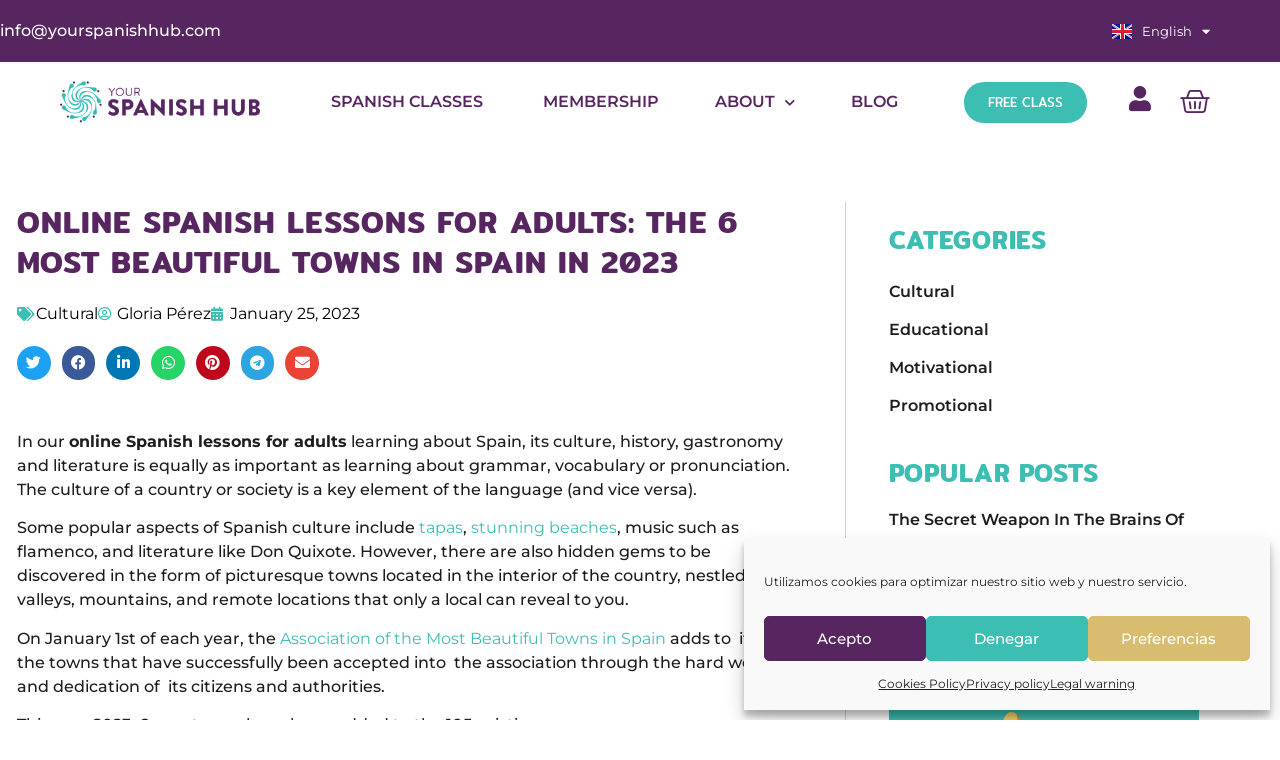

--- FILE ---
content_type: text/html; charset=UTF-8
request_url: https://yourspanishhub.com/online-spanish-lessons-for-adults-beautiful-towns/
body_size: 38838
content:
<!doctype html>
<html lang="en-GB">
<head>
	<meta charset="UTF-8">
	<meta name="viewport" content="width=device-width, initial-scale=1">
	<link rel="profile" href="https://gmpg.org/xfn/11">
	<meta name='robots' content='index, follow, max-image-preview:large, max-snippet:-1, max-video-preview:-1' />

	<!-- This site is optimized with the Yoast SEO plugin v26.7 - https://yoast.com/wordpress/plugins/seo/ -->
	<title>Online Spanish Lessons for Adults: The 6 most beautiful towns in Spain in 2023 &#8211; Your Spanish Hub</title>
	<meta name="description" content="Travelling is one great motivation to begin online Spanish lessons for adults. Discover the 6 most beautiful towns in Spain in 2023." />
	<link rel="canonical" href="https://yourspanishhub.com/online-spanish-lessons-for-adults-beautiful-towns/" />
	<meta property="og:locale" content="en_GB" />
	<meta property="og:locale:alternate" content="es_ES" />
	<meta property="og:type" content="article" />
	<meta property="og:title" content="Online Spanish Lessons for Adults: The 6 most beautiful towns in Spain in 2023 &#8211; Your Spanish Hub" />
	<meta property="og:description" content="Travelling is one great motivation to begin online Spanish lessons for adults. Discover the 6 most beautiful towns in Spain in 2023." />
	<meta property="og:url" content="https://yourspanishhub.com/online-spanish-lessons-for-adults-beautiful-towns/" />
	<meta property="og:site_name" content="Your Spanish Hub" />
	<meta property="article:publisher" content="https://www.facebook.com/yourspanishhub/" />
	<meta property="article:published_time" content="2023-01-24T23:01:27+00:00" />
	<meta property="article:modified_time" content="2025-01-01T12:01:31+00:00" />
	<meta property="og:image" content="https://yourspanishhub.com/wp-content/uploads/2023/01/online-spanish-lessons-for-adults-beautiful-cudillero-yourspanishhub.jpg" />
	<meta property="og:image:width" content="600" />
	<meta property="og:image:height" content="400" />
	<meta property="og:image:type" content="image/jpeg" />
	<meta name="author" content="Gloria Pérez" />
	<meta name="twitter:card" content="summary_large_image" />
	<meta name="twitter:label1" content="Written by" />
	<meta name="twitter:data1" content="Gloria Pérez" />
	<meta name="twitter:label2" content="Estimated reading time" />
	<meta name="twitter:data2" content="7 minutes" />
	<script type="application/ld+json" class="yoast-schema-graph">{"@context":"https://schema.org","@graph":[{"@type":"Article","@id":"https://yourspanishhub.com/online-spanish-lessons-for-adults-beautiful-towns/#article","isPartOf":{"@id":"https://yourspanishhub.com/online-spanish-lessons-for-adults-beautiful-towns/"},"author":{"name":"Gloria Pérez","@id":"https://yourspanishhub.com/#/schema/person/e4d672a793b5879681588ad5568b0454"},"headline":"Online Spanish Lessons for Adults: The 6 most beautiful towns in Spain in 2023","datePublished":"2023-01-24T23:01:27+00:00","dateModified":"2025-01-01T12:01:31+00:00","mainEntityOfPage":{"@id":"https://yourspanishhub.com/online-spanish-lessons-for-adults-beautiful-towns/"},"wordCount":1441,"publisher":{"@id":"https://yourspanishhub.com/#organization"},"image":{"@id":"https://yourspanishhub.com/online-spanish-lessons-for-adults-beautiful-towns/#primaryimage"},"thumbnailUrl":"https://yourspanishhub.com/wp-content/uploads/2023/01/online-spanish-lessons-for-adults-beautiful-cudillero-yourspanishhub.jpg","keywords":["learn spanish online","online-spanish-courses","online-spanish-lessons-for-adults","yourspanishhub"],"articleSection":["Cultural"],"inLanguage":"en-GB"},{"@type":"WebPage","@id":"https://yourspanishhub.com/online-spanish-lessons-for-adults-beautiful-towns/","url":"https://yourspanishhub.com/online-spanish-lessons-for-adults-beautiful-towns/","name":"Online Spanish Lessons for Adults: The 6 most beautiful towns in Spain in 2023 &#8211; Your Spanish Hub","isPartOf":{"@id":"https://yourspanishhub.com/#website"},"primaryImageOfPage":{"@id":"https://yourspanishhub.com/online-spanish-lessons-for-adults-beautiful-towns/#primaryimage"},"image":{"@id":"https://yourspanishhub.com/online-spanish-lessons-for-adults-beautiful-towns/#primaryimage"},"thumbnailUrl":"https://yourspanishhub.com/wp-content/uploads/2023/01/online-spanish-lessons-for-adults-beautiful-cudillero-yourspanishhub.jpg","datePublished":"2023-01-24T23:01:27+00:00","dateModified":"2025-01-01T12:01:31+00:00","description":"Travelling is one great motivation to begin online Spanish lessons for adults. Discover the 6 most beautiful towns in Spain in 2023.","breadcrumb":{"@id":"https://yourspanishhub.com/online-spanish-lessons-for-adults-beautiful-towns/#breadcrumb"},"inLanguage":"en-GB","potentialAction":[{"@type":"ReadAction","target":["https://yourspanishhub.com/online-spanish-lessons-for-adults-beautiful-towns/"]}]},{"@type":"ImageObject","inLanguage":"en-GB","@id":"https://yourspanishhub.com/online-spanish-lessons-for-adults-beautiful-towns/#primaryimage","url":"https://yourspanishhub.com/wp-content/uploads/2023/01/online-spanish-lessons-for-adults-beautiful-cudillero-yourspanishhub.jpg","contentUrl":"https://yourspanishhub.com/wp-content/uploads/2023/01/online-spanish-lessons-for-adults-beautiful-cudillero-yourspanishhub.jpg","width":600,"height":400,"caption":"Learn Spanish the easy and fun way with our accredited Spanish tutors at Your Spanish Hub"},{"@type":"BreadcrumbList","@id":"https://yourspanishhub.com/online-spanish-lessons-for-adults-beautiful-towns/#breadcrumb","itemListElement":[{"@type":"ListItem","position":1,"name":"Portada","item":"https://yourspanishhub.com/"},{"@type":"ListItem","position":2,"name":"Online Spanish Lessons for Adults: The 6 most beautiful towns in Spain in 2023"}]},{"@type":"WebSite","@id":"https://yourspanishhub.com/#website","url":"https://yourspanishhub.com/","name":"Your Spanish Hub","description":"Your Spanish Hub","publisher":{"@id":"https://yourspanishhub.com/#organization"},"potentialAction":[{"@type":"SearchAction","target":{"@type":"EntryPoint","urlTemplate":"https://yourspanishhub.com/?s={search_term_string}"},"query-input":{"@type":"PropertyValueSpecification","valueRequired":true,"valueName":"search_term_string"}}],"inLanguage":"en-GB"},{"@type":"Organization","@id":"https://yourspanishhub.com/#organization","name":"YourSpanishHub","url":"https://yourspanishhub.com/","logo":{"@type":"ImageObject","inLanguage":"en-GB","@id":"https://yourspanishhub.com/#/schema/logo/image/","url":"https://yourspanishhub.com/wp-content/uploads/2020/10/logoYSH-1.png","contentUrl":"https://yourspanishhub.com/wp-content/uploads/2020/10/logoYSH-1.png","width":180,"height":60,"caption":"YourSpanishHub"},"image":{"@id":"https://yourspanishhub.com/#/schema/logo/image/"},"sameAs":["https://www.facebook.com/yourspanishhub/","https://www.instagram.com/yourspanishhub/"]},{"@type":"Person","@id":"https://yourspanishhub.com/#/schema/person/e4d672a793b5879681588ad5568b0454","name":"Gloria Pérez","image":{"@type":"ImageObject","inLanguage":"en-GB","@id":"https://yourspanishhub.com/#/schema/person/image/","url":"https://secure.gravatar.com/avatar/8db093340eb0ba016ba8007d5149f3acf372ee686eb3039cd3767aead5746e64?s=96&d=mm&r=g","contentUrl":"https://secure.gravatar.com/avatar/8db093340eb0ba016ba8007d5149f3acf372ee686eb3039cd3767aead5746e64?s=96&d=mm&r=g","caption":"Gloria Pérez"},"description":"Fundadora y profesora @yourspanishhub"}]}</script>
	<!-- / Yoast SEO plugin. -->


<link rel="alternate" href="https://yourspanishhub.com/online-spanish-lessons-for-adults-beautiful-towns/" hreflang="en" />
<link rel="alternate" href="https://yourspanishhub.com/clases-espanol-online-adultos-pueblos-bonitos/" hreflang="es" />
<link rel='dns-prefetch' href='//yourspanishhub.com' />
<link rel="alternate" type="application/rss+xml" title="Your Spanish Hub &raquo; Feed" href="https://yourspanishhub.com/feed/" />
<link rel="alternate" type="application/rss+xml" title="Your Spanish Hub &raquo; Comments Feed" href="https://yourspanishhub.com/comments/feed/" />
<link rel="alternate" title="oEmbed (JSON)" type="application/json+oembed" href="https://yourspanishhub.com/wp-json/oembed/1.0/embed?url=https%3A%2F%2Fyourspanishhub.com%2Fonline-spanish-lessons-for-adults-beautiful-towns%2F&#038;lang=en" />
<link rel="alternate" title="oEmbed (XML)" type="text/xml+oembed" href="https://yourspanishhub.com/wp-json/oembed/1.0/embed?url=https%3A%2F%2Fyourspanishhub.com%2Fonline-spanish-lessons-for-adults-beautiful-towns%2F&#038;format=xml&#038;lang=en" />
<style id='wp-img-auto-sizes-contain-inline-css'>
img:is([sizes=auto i],[sizes^="auto," i]){contain-intrinsic-size:3000px 1500px}
/*# sourceURL=wp-img-auto-sizes-contain-inline-css */
</style>

<link rel='stylesheet' id='wc-blocks-integration-css' href='https://yourspanishhub.com/wp-content/plugins/woocommerce-subscriptions/vendor/woocommerce/subscriptions-core/build/index.css?ver=4.0.2' media='all' />
<link rel='stylesheet' id='otw_grid_manager-css' href='https://yourspanishhub.com/wp-content/plugins/post-custom-templates-lite/include/otw_components/otw_content_sidebars_light/css/otw-grid.css?ver=0.1' media='all' />
<style id='wp-emoji-styles-inline-css'>

	img.wp-smiley, img.emoji {
		display: inline !important;
		border: none !important;
		box-shadow: none !important;
		height: 1em !important;
		width: 1em !important;
		margin: 0 0.07em !important;
		vertical-align: -0.1em !important;
		background: none !important;
		padding: 0 !important;
	}
/*# sourceURL=wp-emoji-styles-inline-css */
</style>
<link rel='stylesheet' id='wp-block-library-css' href='https://yourspanishhub.com/wp-includes/css/dist/block-library/style.min.css?ver=02535a22cd846a17530dc0e2f9defec6' media='all' />
<style id='woocommerce-gateway-redsys-imagenes-tarjetas-style-inline-css'>
.wp-block-create-block-bloques-redsys{padding:2px}.wp-block-redsys-payment-images{align-items:center;display:flex;flex-wrap:nowrap;justify-content:flex-start}

/*# sourceURL=https://yourspanishhub.com/wp-content/plugins/woocommerce-gateway-redsys/bloques-redsys/build/style-index.css */
</style>
<link rel='stylesheet' id='jet-engine-frontend-css' href='https://yourspanishhub.com/wp-content/plugins/jet-engine/assets/css/frontend.css?ver=3.6.3' media='all' />
<style id='global-styles-inline-css'>
:root{--wp--preset--aspect-ratio--square: 1;--wp--preset--aspect-ratio--4-3: 4/3;--wp--preset--aspect-ratio--3-4: 3/4;--wp--preset--aspect-ratio--3-2: 3/2;--wp--preset--aspect-ratio--2-3: 2/3;--wp--preset--aspect-ratio--16-9: 16/9;--wp--preset--aspect-ratio--9-16: 9/16;--wp--preset--color--black: #000000;--wp--preset--color--cyan-bluish-gray: #abb8c3;--wp--preset--color--white: #ffffff;--wp--preset--color--pale-pink: #f78da7;--wp--preset--color--vivid-red: #cf2e2e;--wp--preset--color--luminous-vivid-orange: #ff6900;--wp--preset--color--luminous-vivid-amber: #fcb900;--wp--preset--color--light-green-cyan: #7bdcb5;--wp--preset--color--vivid-green-cyan: #00d084;--wp--preset--color--pale-cyan-blue: #8ed1fc;--wp--preset--color--vivid-cyan-blue: #0693e3;--wp--preset--color--vivid-purple: #9b51e0;--wp--preset--gradient--vivid-cyan-blue-to-vivid-purple: linear-gradient(135deg,rgb(6,147,227) 0%,rgb(155,81,224) 100%);--wp--preset--gradient--light-green-cyan-to-vivid-green-cyan: linear-gradient(135deg,rgb(122,220,180) 0%,rgb(0,208,130) 100%);--wp--preset--gradient--luminous-vivid-amber-to-luminous-vivid-orange: linear-gradient(135deg,rgb(252,185,0) 0%,rgb(255,105,0) 100%);--wp--preset--gradient--luminous-vivid-orange-to-vivid-red: linear-gradient(135deg,rgb(255,105,0) 0%,rgb(207,46,46) 100%);--wp--preset--gradient--very-light-gray-to-cyan-bluish-gray: linear-gradient(135deg,rgb(238,238,238) 0%,rgb(169,184,195) 100%);--wp--preset--gradient--cool-to-warm-spectrum: linear-gradient(135deg,rgb(74,234,220) 0%,rgb(151,120,209) 20%,rgb(207,42,186) 40%,rgb(238,44,130) 60%,rgb(251,105,98) 80%,rgb(254,248,76) 100%);--wp--preset--gradient--blush-light-purple: linear-gradient(135deg,rgb(255,206,236) 0%,rgb(152,150,240) 100%);--wp--preset--gradient--blush-bordeaux: linear-gradient(135deg,rgb(254,205,165) 0%,rgb(254,45,45) 50%,rgb(107,0,62) 100%);--wp--preset--gradient--luminous-dusk: linear-gradient(135deg,rgb(255,203,112) 0%,rgb(199,81,192) 50%,rgb(65,88,208) 100%);--wp--preset--gradient--pale-ocean: linear-gradient(135deg,rgb(255,245,203) 0%,rgb(182,227,212) 50%,rgb(51,167,181) 100%);--wp--preset--gradient--electric-grass: linear-gradient(135deg,rgb(202,248,128) 0%,rgb(113,206,126) 100%);--wp--preset--gradient--midnight: linear-gradient(135deg,rgb(2,3,129) 0%,rgb(40,116,252) 100%);--wp--preset--font-size--small: 13px;--wp--preset--font-size--medium: 20px;--wp--preset--font-size--large: 36px;--wp--preset--font-size--x-large: 42px;--wp--preset--spacing--20: 0.44rem;--wp--preset--spacing--30: 0.67rem;--wp--preset--spacing--40: 1rem;--wp--preset--spacing--50: 1.5rem;--wp--preset--spacing--60: 2.25rem;--wp--preset--spacing--70: 3.38rem;--wp--preset--spacing--80: 5.06rem;--wp--preset--shadow--natural: 6px 6px 9px rgba(0, 0, 0, 0.2);--wp--preset--shadow--deep: 12px 12px 50px rgba(0, 0, 0, 0.4);--wp--preset--shadow--sharp: 6px 6px 0px rgba(0, 0, 0, 0.2);--wp--preset--shadow--outlined: 6px 6px 0px -3px rgb(255, 255, 255), 6px 6px rgb(0, 0, 0);--wp--preset--shadow--crisp: 6px 6px 0px rgb(0, 0, 0);}:root { --wp--style--global--content-size: 800px;--wp--style--global--wide-size: 1200px; }:where(body) { margin: 0; }.wp-site-blocks > .alignleft { float: left; margin-right: 2em; }.wp-site-blocks > .alignright { float: right; margin-left: 2em; }.wp-site-blocks > .aligncenter { justify-content: center; margin-left: auto; margin-right: auto; }:where(.wp-site-blocks) > * { margin-block-start: 24px; margin-block-end: 0; }:where(.wp-site-blocks) > :first-child { margin-block-start: 0; }:where(.wp-site-blocks) > :last-child { margin-block-end: 0; }:root { --wp--style--block-gap: 24px; }:root :where(.is-layout-flow) > :first-child{margin-block-start: 0;}:root :where(.is-layout-flow) > :last-child{margin-block-end: 0;}:root :where(.is-layout-flow) > *{margin-block-start: 24px;margin-block-end: 0;}:root :where(.is-layout-constrained) > :first-child{margin-block-start: 0;}:root :where(.is-layout-constrained) > :last-child{margin-block-end: 0;}:root :where(.is-layout-constrained) > *{margin-block-start: 24px;margin-block-end: 0;}:root :where(.is-layout-flex){gap: 24px;}:root :where(.is-layout-grid){gap: 24px;}.is-layout-flow > .alignleft{float: left;margin-inline-start: 0;margin-inline-end: 2em;}.is-layout-flow > .alignright{float: right;margin-inline-start: 2em;margin-inline-end: 0;}.is-layout-flow > .aligncenter{margin-left: auto !important;margin-right: auto !important;}.is-layout-constrained > .alignleft{float: left;margin-inline-start: 0;margin-inline-end: 2em;}.is-layout-constrained > .alignright{float: right;margin-inline-start: 2em;margin-inline-end: 0;}.is-layout-constrained > .aligncenter{margin-left: auto !important;margin-right: auto !important;}.is-layout-constrained > :where(:not(.alignleft):not(.alignright):not(.alignfull)){max-width: var(--wp--style--global--content-size);margin-left: auto !important;margin-right: auto !important;}.is-layout-constrained > .alignwide{max-width: var(--wp--style--global--wide-size);}body .is-layout-flex{display: flex;}.is-layout-flex{flex-wrap: wrap;align-items: center;}.is-layout-flex > :is(*, div){margin: 0;}body .is-layout-grid{display: grid;}.is-layout-grid > :is(*, div){margin: 0;}body{padding-top: 0px;padding-right: 0px;padding-bottom: 0px;padding-left: 0px;}a:where(:not(.wp-element-button)){text-decoration: underline;}:root :where(.wp-element-button, .wp-block-button__link){background-color: #32373c;border-width: 0;color: #fff;font-family: inherit;font-size: inherit;font-style: inherit;font-weight: inherit;letter-spacing: inherit;line-height: inherit;padding-top: calc(0.667em + 2px);padding-right: calc(1.333em + 2px);padding-bottom: calc(0.667em + 2px);padding-left: calc(1.333em + 2px);text-decoration: none;text-transform: inherit;}.has-black-color{color: var(--wp--preset--color--black) !important;}.has-cyan-bluish-gray-color{color: var(--wp--preset--color--cyan-bluish-gray) !important;}.has-white-color{color: var(--wp--preset--color--white) !important;}.has-pale-pink-color{color: var(--wp--preset--color--pale-pink) !important;}.has-vivid-red-color{color: var(--wp--preset--color--vivid-red) !important;}.has-luminous-vivid-orange-color{color: var(--wp--preset--color--luminous-vivid-orange) !important;}.has-luminous-vivid-amber-color{color: var(--wp--preset--color--luminous-vivid-amber) !important;}.has-light-green-cyan-color{color: var(--wp--preset--color--light-green-cyan) !important;}.has-vivid-green-cyan-color{color: var(--wp--preset--color--vivid-green-cyan) !important;}.has-pale-cyan-blue-color{color: var(--wp--preset--color--pale-cyan-blue) !important;}.has-vivid-cyan-blue-color{color: var(--wp--preset--color--vivid-cyan-blue) !important;}.has-vivid-purple-color{color: var(--wp--preset--color--vivid-purple) !important;}.has-black-background-color{background-color: var(--wp--preset--color--black) !important;}.has-cyan-bluish-gray-background-color{background-color: var(--wp--preset--color--cyan-bluish-gray) !important;}.has-white-background-color{background-color: var(--wp--preset--color--white) !important;}.has-pale-pink-background-color{background-color: var(--wp--preset--color--pale-pink) !important;}.has-vivid-red-background-color{background-color: var(--wp--preset--color--vivid-red) !important;}.has-luminous-vivid-orange-background-color{background-color: var(--wp--preset--color--luminous-vivid-orange) !important;}.has-luminous-vivid-amber-background-color{background-color: var(--wp--preset--color--luminous-vivid-amber) !important;}.has-light-green-cyan-background-color{background-color: var(--wp--preset--color--light-green-cyan) !important;}.has-vivid-green-cyan-background-color{background-color: var(--wp--preset--color--vivid-green-cyan) !important;}.has-pale-cyan-blue-background-color{background-color: var(--wp--preset--color--pale-cyan-blue) !important;}.has-vivid-cyan-blue-background-color{background-color: var(--wp--preset--color--vivid-cyan-blue) !important;}.has-vivid-purple-background-color{background-color: var(--wp--preset--color--vivid-purple) !important;}.has-black-border-color{border-color: var(--wp--preset--color--black) !important;}.has-cyan-bluish-gray-border-color{border-color: var(--wp--preset--color--cyan-bluish-gray) !important;}.has-white-border-color{border-color: var(--wp--preset--color--white) !important;}.has-pale-pink-border-color{border-color: var(--wp--preset--color--pale-pink) !important;}.has-vivid-red-border-color{border-color: var(--wp--preset--color--vivid-red) !important;}.has-luminous-vivid-orange-border-color{border-color: var(--wp--preset--color--luminous-vivid-orange) !important;}.has-luminous-vivid-amber-border-color{border-color: var(--wp--preset--color--luminous-vivid-amber) !important;}.has-light-green-cyan-border-color{border-color: var(--wp--preset--color--light-green-cyan) !important;}.has-vivid-green-cyan-border-color{border-color: var(--wp--preset--color--vivid-green-cyan) !important;}.has-pale-cyan-blue-border-color{border-color: var(--wp--preset--color--pale-cyan-blue) !important;}.has-vivid-cyan-blue-border-color{border-color: var(--wp--preset--color--vivid-cyan-blue) !important;}.has-vivid-purple-border-color{border-color: var(--wp--preset--color--vivid-purple) !important;}.has-vivid-cyan-blue-to-vivid-purple-gradient-background{background: var(--wp--preset--gradient--vivid-cyan-blue-to-vivid-purple) !important;}.has-light-green-cyan-to-vivid-green-cyan-gradient-background{background: var(--wp--preset--gradient--light-green-cyan-to-vivid-green-cyan) !important;}.has-luminous-vivid-amber-to-luminous-vivid-orange-gradient-background{background: var(--wp--preset--gradient--luminous-vivid-amber-to-luminous-vivid-orange) !important;}.has-luminous-vivid-orange-to-vivid-red-gradient-background{background: var(--wp--preset--gradient--luminous-vivid-orange-to-vivid-red) !important;}.has-very-light-gray-to-cyan-bluish-gray-gradient-background{background: var(--wp--preset--gradient--very-light-gray-to-cyan-bluish-gray) !important;}.has-cool-to-warm-spectrum-gradient-background{background: var(--wp--preset--gradient--cool-to-warm-spectrum) !important;}.has-blush-light-purple-gradient-background{background: var(--wp--preset--gradient--blush-light-purple) !important;}.has-blush-bordeaux-gradient-background{background: var(--wp--preset--gradient--blush-bordeaux) !important;}.has-luminous-dusk-gradient-background{background: var(--wp--preset--gradient--luminous-dusk) !important;}.has-pale-ocean-gradient-background{background: var(--wp--preset--gradient--pale-ocean) !important;}.has-electric-grass-gradient-background{background: var(--wp--preset--gradient--electric-grass) !important;}.has-midnight-gradient-background{background: var(--wp--preset--gradient--midnight) !important;}.has-small-font-size{font-size: var(--wp--preset--font-size--small) !important;}.has-medium-font-size{font-size: var(--wp--preset--font-size--medium) !important;}.has-large-font-size{font-size: var(--wp--preset--font-size--large) !important;}.has-x-large-font-size{font-size: var(--wp--preset--font-size--x-large) !important;}
:root :where(.wp-block-pullquote){font-size: 1.5em;line-height: 1.6;}
/*# sourceURL=global-styles-inline-css */
</style>
<link rel='stylesheet' id='uncannyowl-learndash-toolkit-free-css' href='https://yourspanishhub.com/wp-content/plugins/uncanny-learndash-toolkit/src/assets/frontend/dist/bundle.min.css?ver=3.8.0.2' media='all' />
<link rel='stylesheet' id='woocommerce-layout-css' href='https://yourspanishhub.com/wp-content/plugins/woocommerce/assets/css/woocommerce-layout.css?ver=10.4.3' media='all' />
<link rel='stylesheet' id='woocommerce-smallscreen-css' href='https://yourspanishhub.com/wp-content/plugins/woocommerce/assets/css/woocommerce-smallscreen.css?ver=10.4.3' media='only screen and (max-width: 768px)' />
<link rel='stylesheet' id='woocommerce-general-css' href='https://yourspanishhub.com/wp-content/plugins/woocommerce/assets/css/woocommerce.css?ver=10.4.3' media='all' />
<style id='woocommerce-inline-inline-css'>
.woocommerce form .form-row .required { visibility: visible; }
/*# sourceURL=woocommerce-inline-inline-css */
</style>
<link rel='stylesheet' id='learndash_quiz_front_css-css' href='//yourspanishhub.com/wp-content/plugins/sfwd-lms/themes/legacy/templates/learndash_quiz_front.min.css?ver=4.25.7.1' media='all' />
<link rel='stylesheet' id='dashicons-css' href='https://yourspanishhub.com/wp-includes/css/dashicons.min.css?ver=02535a22cd846a17530dc0e2f9defec6' media='all' />
<link rel='stylesheet' id='learndash-css' href='//yourspanishhub.com/wp-content/plugins/sfwd-lms/src/assets/dist/css/styles.css?ver=4.25.7.1' media='all' />
<link rel='stylesheet' id='jquery-dropdown-css-css' href='//yourspanishhub.com/wp-content/plugins/sfwd-lms/assets/css/jquery.dropdown.min.css?ver=4.25.7.1' media='all' />
<link rel='stylesheet' id='learndash_lesson_video-css' href='//yourspanishhub.com/wp-content/plugins/sfwd-lms/themes/legacy/templates/learndash_lesson_video.min.css?ver=4.25.7.1' media='all' />
<link rel='stylesheet' id='learndash-admin-bar-css' href='https://yourspanishhub.com/wp-content/plugins/sfwd-lms/src/assets/dist/css/admin-bar/styles.css?ver=4.25.7.1' media='all' />
<link rel='stylesheet' id='learndash-course-grid-skin-grid-css' href='https://yourspanishhub.com/wp-content/plugins/sfwd-lms/includes/course-grid/templates/skins/grid/style.css?ver=4.25.7.1' media='all' />
<link rel='stylesheet' id='learndash-course-grid-pagination-css' href='https://yourspanishhub.com/wp-content/plugins/sfwd-lms/includes/course-grid/templates/pagination/style.css?ver=4.25.7.1' media='all' />
<link rel='stylesheet' id='learndash-course-grid-filter-css' href='https://yourspanishhub.com/wp-content/plugins/sfwd-lms/includes/course-grid/templates/filter/style.css?ver=4.25.7.1' media='all' />
<link rel='stylesheet' id='learndash-course-grid-card-grid-1-css' href='https://yourspanishhub.com/wp-content/plugins/sfwd-lms/includes/course-grid/templates/cards/grid-1/style.css?ver=4.25.7.1' media='all' />
<link rel='stylesheet' id='cmplz-general-css' href='https://yourspanishhub.com/wp-content/plugins/complianz-gdpr/assets/css/cookieblocker.min.css?ver=1766050414' media='all' />
<link rel='stylesheet' id='woo-variation-swatches-css' href='https://yourspanishhub.com/wp-content/plugins/woo-variation-swatches/assets/css/frontend.min.css?ver=1762958537' media='all' />
<style id='woo-variation-swatches-inline-css'>
:root {
--wvs-tick:url("data:image/svg+xml;utf8,%3Csvg filter='drop-shadow(0px 0px 2px rgb(0 0 0 / .8))' xmlns='http://www.w3.org/2000/svg'  viewBox='0 0 30 30'%3E%3Cpath fill='none' stroke='%23ffffff' stroke-linecap='round' stroke-linejoin='round' stroke-width='4' d='M4 16L11 23 27 7'/%3E%3C/svg%3E");

--wvs-cross:url("data:image/svg+xml;utf8,%3Csvg filter='drop-shadow(0px 0px 5px rgb(255 255 255 / .6))' xmlns='http://www.w3.org/2000/svg' width='72px' height='72px' viewBox='0 0 24 24'%3E%3Cpath fill='none' stroke='%23ff0000' stroke-linecap='round' stroke-width='0.6' d='M5 5L19 19M19 5L5 19'/%3E%3C/svg%3E");
--wvs-single-product-item-width:30px;
--wvs-single-product-item-height:30px;
--wvs-single-product-item-font-size:16px}
/*# sourceURL=woo-variation-swatches-inline-css */
</style>
<link rel='stylesheet' id='hello-elementor-css' href='https://yourspanishhub.com/wp-content/themes/hello-elementor/assets/css/reset.css?ver=3.4.5' media='all' />
<link rel='stylesheet' id='hello-elementor-theme-style-css' href='https://yourspanishhub.com/wp-content/themes/hello-elementor/assets/css/theme.css?ver=3.4.5' media='all' />
<link rel='stylesheet' id='hello-elementor-header-footer-css' href='https://yourspanishhub.com/wp-content/themes/hello-elementor/assets/css/header-footer.css?ver=3.4.5' media='all' />
<link rel='stylesheet' id='learndash-front-css' href='//yourspanishhub.com/wp-content/plugins/sfwd-lms/themes/ld30/assets/css/learndash.min.css?ver=4.25.7.1' media='all' />
<style id='learndash-front-inline-css'>
		.learndash-wrapper .ld-item-list .ld-item-list-item.ld-is-next,
		.learndash-wrapper .wpProQuiz_content .wpProQuiz_questionListItem label:focus-within {
			border-color: #3dbeb3;
		}

		/*
		.learndash-wrapper a:not(.ld-button):not(#quiz_continue_link):not(.ld-focus-menu-link):not(.btn-blue):not(#quiz_continue_link):not(.ld-js-register-account):not(#ld-focus-mode-course-heading):not(#btn-join):not(.ld-item-name):not(.ld-table-list-item-preview):not(.ld-lesson-item-preview-heading),
		 */

		.learndash-wrapper .ld-breadcrumbs a,
		.learndash-wrapper .ld-lesson-item.ld-is-current-lesson .ld-lesson-item-preview-heading,
		.learndash-wrapper .ld-lesson-item.ld-is-current-lesson .ld-lesson-title,
		.learndash-wrapper .ld-primary-color-hover:hover,
		.learndash-wrapper .ld-primary-color,
		.learndash-wrapper .ld-primary-color-hover:hover,
		.learndash-wrapper .ld-primary-color,
		.learndash-wrapper .ld-tabs .ld-tabs-navigation .ld-tab.ld-active,
		.learndash-wrapper .ld-button.ld-button-transparent,
		.learndash-wrapper .ld-button.ld-button-reverse,
		.learndash-wrapper .ld-icon-certificate,
		.learndash-wrapper .ld-login-modal .ld-login-modal-login .ld-modal-heading,
		#wpProQuiz_user_content a,
		.learndash-wrapper .ld-item-list .ld-item-list-item a.ld-item-name:hover,
		.learndash-wrapper .ld-focus-comments__heading-actions .ld-expand-button,
		.learndash-wrapper .ld-focus-comments__heading a,
		.learndash-wrapper .ld-focus-comments .comment-respond a,
		.learndash-wrapper .ld-focus-comment .ld-comment-reply a.comment-reply-link:hover,
		.learndash-wrapper .ld-expand-button.ld-button-alternate {
			color: #3dbeb3 !important;
		}

		.learndash-wrapper .ld-focus-comment.bypostauthor>.ld-comment-wrapper,
		.learndash-wrapper .ld-focus-comment.role-group_leader>.ld-comment-wrapper,
		.learndash-wrapper .ld-focus-comment.role-administrator>.ld-comment-wrapper {
			background-color:rgba(61, 190, 179, 0.03) !important;
		}


		.learndash-wrapper .ld-primary-background,
		.learndash-wrapper .ld-tabs .ld-tabs-navigation .ld-tab.ld-active:after {
			background: #3dbeb3 !important;
		}



		.learndash-wrapper .ld-course-navigation .ld-lesson-item.ld-is-current-lesson .ld-status-incomplete,
		.learndash-wrapper .ld-focus-comment.bypostauthor:not(.ptype-sfwd-assignment) >.ld-comment-wrapper>.ld-comment-avatar img,
		.learndash-wrapper .ld-focus-comment.role-group_leader>.ld-comment-wrapper>.ld-comment-avatar img,
		.learndash-wrapper .ld-focus-comment.role-administrator>.ld-comment-wrapper>.ld-comment-avatar img {
			border-color: #3dbeb3 !important;
		}



		.learndash-wrapper .ld-loading::before {
			border-top:3px solid #3dbeb3 !important;
		}

		.learndash-wrapper .ld-button:hover:not([disabled]):not(.ld-button-transparent):not(.ld--ignore-inline-css),
		#learndash-tooltips .ld-tooltip:after,
		#learndash-tooltips .ld-tooltip,
		.ld-tooltip:not(.ld-tooltip--modern) [role="tooltip"],
		.learndash-wrapper .ld-primary-background,
		.learndash-wrapper .btn-join:not(.ld--ignore-inline-css),
		.learndash-wrapper #btn-join:not(.ld--ignore-inline-css),
		.learndash-wrapper .ld-button:not([disabled]):not(.ld-button-reverse):not(.ld-button-transparent):not(.ld--ignore-inline-css),
		.learndash-wrapper .ld-expand-button:not([disabled]),
		.learndash-wrapper .wpProQuiz_content .wpProQuiz_button:not([disabled]):not(.wpProQuiz_button_reShowQuestion):not(.wpProQuiz_button_restartQuiz),
		.learndash-wrapper .wpProQuiz_content .wpProQuiz_button2:not([disabled]),
		.learndash-wrapper .ld-focus .ld-focus-sidebar .ld-course-navigation-heading,
		.learndash-wrapper .ld-focus-comments .form-submit #submit,
		.learndash-wrapper .ld-login-modal input[type='submit']:not([disabled]),
		.learndash-wrapper .ld-login-modal .ld-login-modal-register:not([disabled]),
		.learndash-wrapper .wpProQuiz_content .wpProQuiz_certificate a.btn-blue:not([disabled]),
		.learndash-wrapper .ld-focus .ld-focus-header .ld-user-menu .ld-user-menu-items a:not([disabled]),
		#wpProQuiz_user_content table.wp-list-table thead th,
		#wpProQuiz_overlay_close:not([disabled]),
		.learndash-wrapper .ld-expand-button.ld-button-alternate:not([disabled]) .ld-icon {
			background-color: #3dbeb3 !important;
			color: #000000;
		}

		.learndash-wrapper .ld-focus .ld-focus-sidebar .ld-focus-sidebar-trigger:not([disabled]):not(:hover):not(:focus) .ld-icon {
			background-color: #3dbeb3;
		}

		.learndash-wrapper .ld-focus .ld-focus-sidebar .ld-focus-sidebar-trigger:hover .ld-icon,
		.learndash-wrapper .ld-focus .ld-focus-sidebar .ld-focus-sidebar-trigger:focus .ld-icon {
			border-color: #3dbeb3;
			color: #3dbeb3;
		}

		.learndash-wrapper .ld-button:focus:not(.ld-button-transparent):not(.ld--ignore-inline-css),
		.learndash-wrapper .btn-join:focus:not(.ld--ignore-inline-css),
		.learndash-wrapper #btn-join:focus:not(.ld--ignore-inline-css),
		.learndash-wrapper .ld-expand-button:focus,
		.learndash-wrapper .wpProQuiz_content .wpProQuiz_button:not(.wpProQuiz_button_reShowQuestion):focus:not(.wpProQuiz_button_restartQuiz),
		.learndash-wrapper .wpProQuiz_content .wpProQuiz_button2:focus,
		.learndash-wrapper .ld-focus-comments .form-submit #submit,
		.learndash-wrapper .ld-login-modal input[type='submit']:focus,
		.learndash-wrapper .ld-login-modal .ld-login-modal-register:focus,
		.learndash-wrapper .wpProQuiz_content .wpProQuiz_certificate a.btn-blue:focus {
			opacity: 0.75; /* Replicates the hover/focus states pre-4.21.3. */
			outline-color: #3dbeb3;
		}

		.learndash-wrapper .ld-button:hover:not(.ld-button-transparent):not(.ld--ignore-inline-css),
		.learndash-wrapper .btn-join:hover:not(.ld--ignore-inline-css),
		.learndash-wrapper #btn-join:hover:not(.ld--ignore-inline-css),
		.learndash-wrapper .ld-expand-button:hover,
		.learndash-wrapper .wpProQuiz_content .wpProQuiz_button:not(.wpProQuiz_button_reShowQuestion):hover:not(.wpProQuiz_button_restartQuiz),
		.learndash-wrapper .wpProQuiz_content .wpProQuiz_button2:hover,
		.learndash-wrapper .ld-focus-comments .form-submit #submit,
		.learndash-wrapper .ld-login-modal input[type='submit']:hover,
		.learndash-wrapper .ld-login-modal .ld-login-modal-register:hover,
		.learndash-wrapper .wpProQuiz_content .wpProQuiz_certificate a.btn-blue:hover {
			background-color: #3dbeb3; /* Replicates the hover/focus states pre-4.21.3. */
			opacity: 0.85; /* Replicates the hover/focus states pre-4.21.3. */
		}

		.learndash-wrapper .ld-item-list .ld-item-search .ld-closer:focus {
			border-color: #3dbeb3;
		}

		.learndash-wrapper .ld-focus .ld-focus-header .ld-user-menu .ld-user-menu-items:before {
			border-bottom-color: #3dbeb3 !important;
		}

		.learndash-wrapper .ld-button.ld-button-transparent:hover {
			background: transparent !important;
		}

		.learndash-wrapper .ld-button.ld-button-transparent:focus {
			outline-color: #3dbeb3;
		}

		.learndash-wrapper .ld-focus .ld-focus-header .sfwd-mark-complete .learndash_mark_complete_button:not(.ld--ignore-inline-css),
		.learndash-wrapper .ld-focus .ld-focus-header #sfwd-mark-complete #learndash_mark_complete_button,
		.learndash-wrapper .ld-button.ld-button-transparent,
		.learndash-wrapper .ld-button.ld-button-alternate,
		.learndash-wrapper .ld-expand-button.ld-button-alternate {
			background-color:transparent !important;
		}

		.learndash-wrapper .ld-focus-header .ld-user-menu .ld-user-menu-items a,
		.learndash-wrapper .ld-button.ld-button-reverse:hover,
		.learndash-wrapper .ld-alert-success .ld-alert-icon.ld-icon-certificate,
		.learndash-wrapper .ld-alert-warning .ld-button,
		.learndash-wrapper .ld-primary-background.ld-status {
			color:white !important;
		}

		.learndash-wrapper .ld-status.ld-status-unlocked {
			background-color: rgba(61,190,179,0.2) !important;
			color: #3dbeb3 !important;
		}

		.learndash-wrapper .wpProQuiz_content .wpProQuiz_addToplist {
			background-color: rgba(61,190,179,0.1) !important;
			border: 1px solid #3dbeb3 !important;
		}

		.learndash-wrapper .wpProQuiz_content .wpProQuiz_toplistTable th {
			background: #3dbeb3 !important;
		}

		.learndash-wrapper .wpProQuiz_content .wpProQuiz_toplistTrOdd {
			background-color: rgba(61,190,179,0.1) !important;
		}


		.learndash-wrapper .wpProQuiz_content .wpProQuiz_time_limit .wpProQuiz_progress {
			background-color: #3dbeb3 !important;
		}
		
		.learndash-wrapper #quiz_continue_link,
		.learndash-wrapper .ld-secondary-background,
		.learndash-wrapper .learndash_mark_complete_button:not(.ld--ignore-inline-css),
		.learndash-wrapper #learndash_mark_complete_button,
		.learndash-wrapper .ld-status-complete,
		.learndash-wrapper .ld-alert-success .ld-button,
		.learndash-wrapper .ld-alert-success .ld-alert-icon {
			background-color: #572660 !important;
		}

		.learndash-wrapper #quiz_continue_link:focus,
		.learndash-wrapper .learndash_mark_complete_button:focus:not(.ld--ignore-inline-css),
		.learndash-wrapper #learndash_mark_complete_button:focus,
		.learndash-wrapper .ld-alert-success .ld-button:focus {
			outline-color: #572660;
		}

		.learndash-wrapper .wpProQuiz_content a#quiz_continue_link {
			background-color: #572660 !important;
		}

		.learndash-wrapper .wpProQuiz_content a#quiz_continue_link:focus {
			outline-color: #572660;
		}

		.learndash-wrapper .course_progress .sending_progress_bar {
			background: #572660 !important;
		}

		.learndash-wrapper .wpProQuiz_content .wpProQuiz_button_reShowQuestion:hover, .learndash-wrapper .wpProQuiz_content .wpProQuiz_button_restartQuiz:hover {
			background-color: #572660 !important;
			opacity: 0.75;
		}

		.learndash-wrapper .wpProQuiz_content .wpProQuiz_button_reShowQuestion:focus,
		.learndash-wrapper .wpProQuiz_content .wpProQuiz_button_restartQuiz:focus {
			outline-color: #572660;
		}

		.learndash-wrapper .ld-secondary-color-hover:hover,
		.learndash-wrapper .ld-secondary-color,
		.learndash-wrapper .ld-focus .ld-focus-header .sfwd-mark-complete .learndash_mark_complete_button:not(.ld--ignore-inline-css),
		.learndash-wrapper .ld-focus .ld-focus-header #sfwd-mark-complete #learndash_mark_complete_button,
		.learndash-wrapper .ld-focus .ld-focus-header .sfwd-mark-complete:after {
			color: #572660 !important;
		}

		.learndash-wrapper .ld-secondary-in-progress-icon {
			border-left-color: #572660 !important;
			border-top-color: #572660 !important;
		}

		.learndash-wrapper .ld-alert-success {
			border-color: #572660;
			background-color: transparent !important;
			color: #572660;
		}

		
		.learndash-wrapper .ld-alert-warning {
			background-color:transparent;
		}

		.learndash-wrapper .ld-status-waiting,
		.learndash-wrapper .ld-alert-warning .ld-alert-icon {
			background-color: #572660 !important;
		}

		.learndash-wrapper .ld-tertiary-color-hover:hover,
		.learndash-wrapper .ld-tertiary-color,
		.learndash-wrapper .ld-alert-warning {
			color: #572660 !important;
		}

		.learndash-wrapper .ld-tertiary-background {
			background-color: #572660 !important;
		}

		.learndash-wrapper .ld-alert-warning {
			border-color: #572660 !important;
		}

		.learndash-wrapper .ld-tertiary-background,
		.learndash-wrapper .ld-alert-warning .ld-alert-icon {
			color:white !important;
		}

		.learndash-wrapper .wpProQuiz_content .wpProQuiz_reviewQuestion li.wpProQuiz_reviewQuestionReview,
		.learndash-wrapper .wpProQuiz_content .wpProQuiz_box li.wpProQuiz_reviewQuestionReview {
			background-color: #572660 !important;
		}

		
/*# sourceURL=learndash-front-inline-css */
</style>
<link rel='stylesheet' id='elementor-frontend-css' href='https://yourspanishhub.com/wp-content/plugins/elementor/assets/css/frontend.min.css?ver=3.34.1' media='all' />
<link rel='stylesheet' id='widget-icon-list-css' href='https://yourspanishhub.com/wp-content/plugins/elementor/assets/css/widget-icon-list.min.css?ver=3.34.1' media='all' />
<link rel='stylesheet' id='e-sticky-css' href='https://yourspanishhub.com/wp-content/plugins/elementor-pro/assets/css/modules/sticky.min.css?ver=3.34.0' media='all' />
<link rel='stylesheet' id='widget-image-css' href='https://yourspanishhub.com/wp-content/plugins/elementor/assets/css/widget-image.min.css?ver=3.34.1' media='all' />
<link rel='stylesheet' id='widget-nav-menu-css' href='https://yourspanishhub.com/wp-content/plugins/elementor-pro/assets/css/widget-nav-menu.min.css?ver=3.34.0' media='all' />
<link rel='stylesheet' id='widget-woocommerce-menu-cart-css' href='https://yourspanishhub.com/wp-content/plugins/elementor-pro/assets/css/widget-woocommerce-menu-cart.min.css?ver=3.34.0' media='all' />
<link rel='stylesheet' id='widget-heading-css' href='https://yourspanishhub.com/wp-content/plugins/elementor/assets/css/widget-heading.min.css?ver=3.34.1' media='all' />
<link rel='stylesheet' id='widget-post-info-css' href='https://yourspanishhub.com/wp-content/plugins/elementor-pro/assets/css/widget-post-info.min.css?ver=3.34.0' media='all' />
<link rel='stylesheet' id='elementor-icons-shared-0-css' href='https://yourspanishhub.com/wp-content/plugins/elementor/assets/lib/font-awesome/css/fontawesome.min.css?ver=5.15.3' media='all' />
<link rel='stylesheet' id='elementor-icons-fa-regular-css' href='https://yourspanishhub.com/wp-content/plugins/elementor/assets/lib/font-awesome/css/regular.min.css?ver=5.15.3' media='all' />
<link rel='stylesheet' id='elementor-icons-fa-solid-css' href='https://yourspanishhub.com/wp-content/plugins/elementor/assets/lib/font-awesome/css/solid.min.css?ver=5.15.3' media='all' />
<link rel='stylesheet' id='widget-share-buttons-css' href='https://yourspanishhub.com/wp-content/plugins/elementor-pro/assets/css/widget-share-buttons.min.css?ver=3.34.0' media='all' />
<link rel='stylesheet' id='e-apple-webkit-css' href='https://yourspanishhub.com/wp-content/plugins/elementor/assets/css/conditionals/apple-webkit.min.css?ver=3.34.1' media='all' />
<link rel='stylesheet' id='elementor-icons-fa-brands-css' href='https://yourspanishhub.com/wp-content/plugins/elementor/assets/lib/font-awesome/css/brands.min.css?ver=5.15.3' media='all' />
<link rel='stylesheet' id='widget-posts-css' href='https://yourspanishhub.com/wp-content/plugins/elementor-pro/assets/css/widget-posts.min.css?ver=3.34.0' media='all' />
<link rel='stylesheet' id='elementor-icons-css' href='https://yourspanishhub.com/wp-content/plugins/elementor/assets/lib/eicons/css/elementor-icons.min.css?ver=5.45.0' media='all' />
<link rel='stylesheet' id='elementor-post-9-css' href='https://yourspanishhub.com/wp-content/uploads/elementor/css/post-9.css?ver=1768837754' media='all' />
<link rel='stylesheet' id='cpel-language-switcher-css' href='https://yourspanishhub.com/wp-content/plugins/connect-polylang-elementor/assets/css/language-switcher.min.css?ver=2.5.5' media='all' />
<link rel='stylesheet' id='ppom-main-css' href='https://yourspanishhub.com/wp-content/plugins/woocommerce-product-addon/css/ppom-style.css?ver=33.0.18' media='all' />
<link rel='stylesheet' id='elementor-post-24136-css' href='https://yourspanishhub.com/wp-content/uploads/elementor/css/post-24136.css?ver=1768837754' media='all' />
<link rel='stylesheet' id='elementor-post-24793-css' href='https://yourspanishhub.com/wp-content/uploads/elementor/css/post-24793.css?ver=1768837754' media='all' />
<link rel='stylesheet' id='elementor-post-24656-css' href='https://yourspanishhub.com/wp-content/uploads/elementor/css/post-24656.css?ver=1768837948' media='all' />
<link rel='stylesheet' id='otw_components_0_css-css' href='https://yourspanishhub.com/wp-content/uploads/otwcache/otw_components_css_0_5827b4d63773f006187b6d63b2554e2c.css?ver=0.1' media='all' />
<link rel='stylesheet' id='elementor-gf-local-mitr-css' href='https://yourspanishhub.com/wp-content/uploads/elementor/google-fonts/css/mitr.css?ver=1743574334' media='all' />
<link rel='stylesheet' id='elementor-gf-local-montserrat-css' href='https://yourspanishhub.com/wp-content/uploads/elementor/google-fonts/css/montserrat.css?ver=1743574190' media='all' />
<link rel='stylesheet' id='elementor-gf-local-roboto-css' href='https://yourspanishhub.com/wp-content/uploads/elementor/google-fonts/css/roboto.css?ver=1743574196' media='all' />
<script src="https://yourspanishhub.com/wp-includes/js/jquery/jquery.min.js?ver=3.7.1" id="jquery-core-js"></script>
<script src="https://yourspanishhub.com/wp-includes/js/jquery/jquery-migrate.min.js?ver=3.4.1" id="jquery-migrate-js"></script>
<script id="uncannyowl-learndash-toolkit-free-js-extra">
var UncannyToolkit = {"ajax":{"url":"https://yourspanishhub.com/wp-admin/admin-ajax.php","nonce":"565c4e38f1"},"integrity":{"shouldPreventConcurrentLogin":false},"i18n":{"dismiss":"Dismiss","preventConcurrentLogin":"Your account has exceeded maximum concurrent login number.","error":{"generic":"Something went wrong. Please, try again"}},"modals":[]};
//# sourceURL=uncannyowl-learndash-toolkit-free-js-extra
</script>
<script src="https://yourspanishhub.com/wp-content/plugins/uncanny-learndash-toolkit/src/assets/frontend/dist/bundle.min.js?ver=3.8.0.2" id="uncannyowl-learndash-toolkit-free-js"></script>
<script src="https://yourspanishhub.com/wp-content/plugins/woocommerce/assets/js/jquery-blockui/jquery.blockUI.min.js?ver=2.7.0-wc.10.4.3" id="wc-jquery-blockui-js" data-wp-strategy="defer"></script>
<script id="wc-add-to-cart-js-extra">
var wc_add_to_cart_params = {"ajax_url":"/wp-admin/admin-ajax.php","wc_ajax_url":"/?wc-ajax=%%endpoint%%","i18n_view_cart":"View basket","cart_url":"https://yourspanishhub.com/cart/","is_cart":"","cart_redirect_after_add":"yes"};
//# sourceURL=wc-add-to-cart-js-extra
</script>
<script src="https://yourspanishhub.com/wp-content/plugins/woocommerce/assets/js/frontend/add-to-cart.min.js?ver=10.4.3" id="wc-add-to-cart-js" defer data-wp-strategy="defer"></script>
<script src="https://yourspanishhub.com/wp-content/plugins/woocommerce/assets/js/js-cookie/js.cookie.min.js?ver=2.1.4-wc.10.4.3" id="wc-js-cookie-js" defer data-wp-strategy="defer"></script>
<script id="woocommerce-js-extra">
var woocommerce_params = {"ajax_url":"/wp-admin/admin-ajax.php","wc_ajax_url":"/?wc-ajax=%%endpoint%%","i18n_password_show":"Show password","i18n_password_hide":"Hide password"};
//# sourceURL=woocommerce-js-extra
</script>
<script src="https://yourspanishhub.com/wp-content/plugins/woocommerce/assets/js/frontend/woocommerce.min.js?ver=10.4.3" id="woocommerce-js" defer data-wp-strategy="defer"></script>
<script src="https://yourspanishhub.com/wp-content/uploads/otwcache/otw_components_js_0_4bcbacb7631d4423d225482a49c475a7.js?ver=0.1" id="otw_components_0_js-js"></script>
<link rel="https://api.w.org/" href="https://yourspanishhub.com/wp-json/" /><link rel="alternate" title="JSON" type="application/json" href="https://yourspanishhub.com/wp-json/wp/v2/posts/21380" /><link rel="EditURI" type="application/rsd+xml" title="RSD" href="https://yourspanishhub.com/xmlrpc.php?rsd" />
			<style>.cmplz-hidden {
					display: none !important;
				}</style><!-- Added by WooCommerce Redsys Gateway v.27.1.4 - https://plugins.joseconti.com/product/plugin-woocommerce-redsys-gateway/ --><meta name="generator" content=" WooCommerce Redsys Gateway v.27.1.4"><!-- This site is powered by WooCommerce Redsys Gateway v.27.1.4 - https://plugins.joseconti.com/product/plugin-woocommerce-redsys-gateway/ --><meta name="description" content="Travelling is one of the greatest motivations to begin online Spanish lessons for adults. Discover the 6 most beautiful towns in Spain declared in 2023.">
	<noscript><style>.woocommerce-product-gallery{ opacity: 1 !important; }</style></noscript>
	<meta name="generator" content="Elementor 3.34.1; features: additional_custom_breakpoints; settings: css_print_method-external, google_font-enabled, font_display-auto">
<!-- Global site tag (gtag.js) - Google Analytics -->
<script type="text/plain" data-service="google-analytics" data-category="statistics" async data-cmplz-src="https://www.googletagmanager.com/gtag/js?id=G-B9EYGCPHLL"></script>
<script>
  window.dataLayer = window.dataLayer || [];
  function gtag(){dataLayer.push(arguments);}
  gtag('js', new Date());

  gtag('config', 'G-B9EYGCPHLL');
</script>
			<style>
				.e-con.e-parent:nth-of-type(n+4):not(.e-lazyloaded):not(.e-no-lazyload),
				.e-con.e-parent:nth-of-type(n+4):not(.e-lazyloaded):not(.e-no-lazyload) * {
					background-image: none !important;
				}
				@media screen and (max-height: 1024px) {
					.e-con.e-parent:nth-of-type(n+3):not(.e-lazyloaded):not(.e-no-lazyload),
					.e-con.e-parent:nth-of-type(n+3):not(.e-lazyloaded):not(.e-no-lazyload) * {
						background-image: none !important;
					}
				}
				@media screen and (max-height: 640px) {
					.e-con.e-parent:nth-of-type(n+2):not(.e-lazyloaded):not(.e-no-lazyload),
					.e-con.e-parent:nth-of-type(n+2):not(.e-lazyloaded):not(.e-no-lazyload) * {
						background-image: none !important;
					}
				}
			</style>
			<link rel="icon" href="https://yourspanishhub.com/wp-content/uploads/2020/12/cropped-fVICON-icono-recurso-32x32.png" sizes="32x32" />
<link rel="icon" href="https://yourspanishhub.com/wp-content/uploads/2020/12/cropped-fVICON-icono-recurso-192x192.png" sizes="192x192" />
<link rel="apple-touch-icon" href="https://yourspanishhub.com/wp-content/uploads/2020/12/cropped-fVICON-icono-recurso-180x180.png" />
<meta name="msapplication-TileImage" content="https://yourspanishhub.com/wp-content/uploads/2020/12/cropped-fVICON-icono-recurso-270x270.png" />
		<style id="wp-custom-css">
			/* Quitar el Título y descripción del site */

.site-title {
display: none;
}

.site-description {
       display: none;
}

/* Fin Quitar el Título y descripción del site */


/* Quitar las migas de pan */

nav.woocommerce-breadcrumb {
    display: none;
}

/* Fin Quitar las migas de pan */


@media (min-width: 992px)
.site-header, body:not([class*=elementor-page-]) .site-main {
    max-width: 1400px !important;
}



/* Boton de Finalizar compra */

a.checkout-button.button.alt.wc-forward {
    background: #572660;

}

.cart_totals 
a.checkout-button.button.alt.wc-forward {
    background: #572660;
	padding-top:0;
	color:#ffffff;
	font-weight:100px!important;
	border-radius:44px
	
}

.cart_totals 
a.checkout-button.button.alt.wc-forward:hover {
    background-COLOR: #3DBEB3;
	padding-top:0;
	font-weight:bold;
}



.cart_totals h2 {
    font-size: 1.4rem;
}


span.subscription-details {
    font-size: 1rem;
	  line-height:1rem !important;

	 
}
/*
span.woocommerce-Price-amount.amount::after {
    content: " mes";
}*/


/* Ventana Carrito

span.elementor-button-text {
    font-size: 1rem;
}*/



.elementor-widget-woocommerce-menu-cart .elementor-menu-cart__product-name, .elementor-widget-woocommerce-menu-cart .elementor-menu-cart__product-name a {
	font-size: 1rem;
	
}

span.quantity {
    font-size: 1rem;
}

/* Fin Ventana Carrito*/

/* Quitar bulletpoints*/

ul {
  list-style-type: none;
}

/* Fin Quitar bulletpoints*/

/* Check de validación de crear usuario */

p.form-row.form-row-wide.create-account.woocommerce-validated {
    font-size: 1.2rem;

}

p.form-row.form-row-wide.create-account.woocommerce-validated:before {
    content: "Crea tu cuenta para tener acceso al Campus Virtual";	
    font-size: 1.2rem;
	font-weight: 600;

}

figure.aligncenter.size-full figcaption {
    text-align: center;
}

.aligncenter.size-full figure {
    border-radius: 50px;
}

/* variaciones*/
.woo-variation-swatches .wvs-style-squared.variable-items-wrapper .variable-item:not(.radio-variable-item) {
 

	border-radius: 22px;
background-color:#3dbeb3;

	text-transform: uppercase;
	font-size:14px;
	color:#ffffff;
	padding:18px 24px;
}


table.variations th.label{
	display:none!important;
}


.newpost h2{
	
	color:#572660;
	font-size: 1.9rem;
  font-weight: 500;
  font-family: 'Mitr',sans-serif;
  line-height: 1.25em;
	text-transform:none;
	
}


.newpost h3{
	
	color:#572660;
	font-size: 1.6666666666667rem;rem;
  font-weight: 500;
  font-family: 'Mitr',sans-serif;
  line-height: 1.25em;
	text-transform:none;
	
}
.newpost h4{
	
	color:#572660;
	font-size: 1.33333333rem;rem;
  font-weight: 500;
  font-family: 'Mitr',sans-serif;
  line-height: 1.25em;
	text-transform:none;
	
}

.popmenu .menu-item-23975 a{
	background-color: #3DBEB3 !important ;
	
}


a.elementor-sub-item{
	font-weight:600 !important ;
	font-size:14px!important ;
}



/* quitar variaciones check out*/
.woocommerce-cart-form__cart-item
dl.variation{
	display:none;
}

.woocommerce-checkout h3{
	font-size: 1.2rem;
	font-family: 'Mitr',sans-serif;
  line-height: 1.2em;
	color: #572660;
  padding: 20px 0 14px;
  margin: 0 0 20px;
  border-bottom: 1px solid var(--ast-border-color);
  font-weight: 700;
}

li.button-variable-item{
	font-family: "Mitr", Sans-serif;
  font-size: 13px;
  font-weight: 400;
  text-transform: uppercase;
  border-radius: 26px 26px 26px 26px;
  padding: 14px 24px 14px 24px;
  color: #FFFFFF;
  background-color: #572660;
  transition: all 0.2s;
}




a:hover{
	text-decoration:none !important;
}



div.ysh-filter-container h3{
font-size: 1.6666666666667rem;
  font-family: 'Mitr',sans-serif;
  line-height: 1.2em;
}

.ysh-form .ysh-button-container .submit-button {
	background-color: #3dbeb3;
  height: 50px;
  padding:0px 30px;
	color:#ffffff;
	border:none;
	border-radius:24px
}

/* cursos*/

.sfwd-courses-template-default h1{
	
	color: var( --e-global-color-primary );
  font-family: 'Montserrat',sans-serif;
  font-weight: 600;
	text-transform:none;
	font-size:36px;
	margin-top:20px;
		
}

.sfwd-courses-template-default h2{
	
	color: var( --e-global-color-primary );
  font-family: 'Montserrat',sans-serif;
  font-weight: 800;
	text-transform:none;
	font-size:36px;
	color:#572660;
		
}

.ld-focus-content h1{
	font-family: 'Montserrat',sans-serif;
  font-weight: 700;
	text-transform:none;
	font-size:36px;
	margin-top:20px;
	color:#572660;
}



 h1.entry-title{
	font-size:32px;
}



.clearboth{
	clear: both;
	
}




		</style>
		</head>
<body data-rsssl=1 data-cmplz=1 class="wp-singular post-template-default single single-post postid-21380 single-format-standard wp-custom-logo wp-embed-responsive wp-theme-hello-elementor theme-hello-elementor woocommerce-no-js woo-variation-swatches wvs-behavior-blur wvs-theme-hello-elementor wvs-show-label wvs-tooltip hello-elementor-default elementor-default elementor-kit-9 elementor-page-24656">


<a class="skip-link screen-reader-text" href="#content">Skip to content</a>

		<header data-elementor-type="header" data-elementor-id="24136" class="elementor elementor-24136 elementor-location-header" data-elementor-post-type="elementor_library">
					<section class="elementor-section elementor-top-section elementor-element elementor-element-1ece4c3e elementor-section-height-min-height elementor-hidden-tablet elementor-hidden-phone elementor-section-boxed elementor-section-height-default elementor-section-items-middle" data-id="1ece4c3e" data-element_type="section" data-settings="{&quot;background_background&quot;:&quot;classic&quot;,&quot;sticky&quot;:&quot;top&quot;,&quot;sticky_on&quot;:[&quot;desktop&quot;,&quot;tablet&quot;,&quot;mobile&quot;],&quot;sticky_offset&quot;:0,&quot;sticky_effects_offset&quot;:0,&quot;sticky_anchor_link_offset&quot;:0}">
						<div class="elementor-container elementor-column-gap-default">
					<div class="elementor-column elementor-col-50 elementor-top-column elementor-element elementor-element-30f8db1a" data-id="30f8db1a" data-element_type="column">
			<div class="elementor-widget-wrap elementor-element-populated">
						<div class="elementor-element elementor-element-9fa79ab elementor-tablet-align-start elementor-icon-list--layout-traditional elementor-list-item-link-full_width elementor-widget elementor-widget-icon-list" data-id="9fa79ab" data-element_type="widget" data-widget_type="icon-list.default">
				<div class="elementor-widget-container">
							<ul class="elementor-icon-list-items">
							<li class="elementor-icon-list-item">
											<a href="/cdn-cgi/l/email-protection#177e797178576e786265646776797e647f7f62753974787a">

											<span class="elementor-icon-list-text"><span class="__cf_email__" data-cfemail="6c05020a032c1503191e1f1c0d02051f0404190e420f0301">[email&#160;protected]</span></span>
											</a>
									</li>
						</ul>
						</div>
				</div>
					</div>
		</div>
				<div class="elementor-column elementor-col-50 elementor-top-column elementor-element elementor-element-d93d6be" data-id="d93d6be" data-element_type="column">
			<div class="elementor-widget-wrap elementor-element-populated">
						<div style="--langs:1" class="elementor-element elementor-element-3ee84c8 cpel-switcher--layout-dropdown cpel-switcher--align-right cpel-switcher--drop-on-hover cpel-switcher--drop-to-down cpel-switcher--aspect-ratio-43 elementor-widget elementor-widget-polylang-language-switcher" data-id="3ee84c8" data-element_type="widget" data-widget_type="polylang-language-switcher.default">
				<div class="elementor-widget-container">
					<nav class="cpel-switcher__nav"><div class="cpel-switcher__toggle cpel-switcher__lang" onclick="this.classList.toggle('cpel-switcher__toggle--on')"><a lang="en-GB" hreflang="en-GB" href="https://yourspanishhub.com/online-spanish-lessons-for-adults-beautiful-towns/"><span class="cpel-switcher__flag cpel-switcher__flag--gb"><img src="[data-uri]" alt="English" /></span><span class="cpel-switcher__name">English</span><i class="cpel-switcher__icon fas fa-caret-down" aria-hidden="true"></i></a></div><ul class="cpel-switcher__list"><li class="cpel-switcher__lang"><a lang="es-ES" hreflang="es-ES" href="https://yourspanishhub.com/clases-espanol-online-adultos-pueblos-bonitos/"><span class="cpel-switcher__flag cpel-switcher__flag--es"><img src="[data-uri]" alt="Español" /></span><span class="cpel-switcher__name">Español</span></a></li></ul></nav>				</div>
				</div>
					</div>
		</div>
					</div>
		</section>
				<section class="elementor-section elementor-top-section elementor-element elementor-element-54bb39d5 elementor-hidden-tablet elementor-hidden-phone elementor-section-boxed elementor-section-height-default elementor-section-height-default" data-id="54bb39d5" data-element_type="section" data-settings="{&quot;background_background&quot;:&quot;classic&quot;,&quot;sticky&quot;:&quot;top&quot;,&quot;sticky_on&quot;:[&quot;desktop&quot;,&quot;tablet&quot;,&quot;mobile&quot;],&quot;sticky_offset&quot;:0,&quot;sticky_effects_offset&quot;:0,&quot;sticky_anchor_link_offset&quot;:0}">
						<div class="elementor-container elementor-column-gap-default">
					<div class="elementor-column elementor-col-25 elementor-top-column elementor-element elementor-element-3306b776" data-id="3306b776" data-element_type="column">
			<div class="elementor-widget-wrap elementor-element-populated">
						<div class="elementor-element elementor-element-687281c5 elementor-widget elementor-widget-theme-site-logo elementor-widget-image" data-id="687281c5" data-element_type="widget" data-widget_type="theme-site-logo.default">
				<div class="elementor-widget-container">
											<a href="https://yourspanishhub.com">
			<img data-lazyloaded="1" src="[data-uri]" loading="lazy" width="1220" height="256" data-src="https://yourspanishhub.com/wp-content/uploads/2022/02/YSH-Opt-1.png" class="attachment-full size-full wp-image-15265" alt="" data-srcset="https://yourspanishhub.com/wp-content/uploads/2022/02/YSH-Opt-1.png 1220w, https://yourspanishhub.com/wp-content/uploads/2022/02/YSH-Opt-1-300x63.png 300w, https://yourspanishhub.com/wp-content/uploads/2022/02/YSH-Opt-1-1024x215.png 1024w, https://yourspanishhub.com/wp-content/uploads/2022/02/YSH-Opt-1-768x161.png 768w, https://yourspanishhub.com/wp-content/uploads/2022/02/YSH-Opt-1-600x126.png 600w, https://yourspanishhub.com/wp-content/uploads/2022/02/YSH-Opt-1-197x41.png 197w" data-sizes="(max-width: 1220px) 100vw, 1220px" /><noscript><img loading="lazy" width="1220" height="256" src="https://yourspanishhub.com/wp-content/uploads/2022/02/YSH-Opt-1.png" class="attachment-full size-full wp-image-15265" alt="" srcset="https://yourspanishhub.com/wp-content/uploads/2022/02/YSH-Opt-1.png 1220w, https://yourspanishhub.com/wp-content/uploads/2022/02/YSH-Opt-1-300x63.png 300w, https://yourspanishhub.com/wp-content/uploads/2022/02/YSH-Opt-1-1024x215.png 1024w, https://yourspanishhub.com/wp-content/uploads/2022/02/YSH-Opt-1-768x161.png 768w, https://yourspanishhub.com/wp-content/uploads/2022/02/YSH-Opt-1-600x126.png 600w, https://yourspanishhub.com/wp-content/uploads/2022/02/YSH-Opt-1-197x41.png 197w" sizes="(max-width: 1220px) 100vw, 1220px" /></noscript>				</a>
											</div>
				</div>
					</div>
		</div>
				<div class="elementor-column elementor-col-25 elementor-top-column elementor-element elementor-element-7f984a6b" data-id="7f984a6b" data-element_type="column">
			<div class="elementor-widget-wrap elementor-element-populated">
						<div class="elementor-element elementor-element-7554e18d elementor-nav-menu__align-justify elementor-nav-menu--stretch elementor-widget__width-initial elementor-nav-menu--dropdown-mobile elementor-nav-menu__text-align-aside elementor-nav-menu--toggle elementor-nav-menu--burger elementor-widget elementor-widget-nav-menu" data-id="7554e18d" data-element_type="widget" data-settings="{&quot;full_width&quot;:&quot;stretch&quot;,&quot;submenu_icon&quot;:{&quot;value&quot;:&quot;&lt;i class=\&quot;fas fa-chevron-down\&quot; aria-hidden=\&quot;true\&quot;&gt;&lt;\/i&gt;&quot;,&quot;library&quot;:&quot;fa-solid&quot;},&quot;layout&quot;:&quot;horizontal&quot;,&quot;toggle&quot;:&quot;burger&quot;}" data-widget_type="nav-menu.default">
				<div class="elementor-widget-container">
								<nav aria-label="Menu" class="elementor-nav-menu--main elementor-nav-menu__container elementor-nav-menu--layout-horizontal e--pointer-none">
				<ul id="menu-1-7554e18d" class="elementor-nav-menu"><li class="menu-item menu-item-type-post_type menu-item-object-page menu-item-24173"><a href="https://yourspanishhub.com/spanish-classes/" class="elementor-item">SPANISH CLASSES</a></li>
<li class="menu-item menu-item-type-post_type menu-item-object-page menu-item-24169"><a href="https://yourspanishhub.com/membership/" class="elementor-item"> MEMBERSHIP</a></li>
<li class="menu-item menu-item-type-custom menu-item-object-custom menu-item-has-children menu-item-13360"><a class="elementor-item">ABOUT</a>
<ul class="sub-menu elementor-nav-menu--dropdown">
	<li class="menu-item menu-item-type-post_type menu-item-object-page menu-item-24172"><a href="https://yourspanishhub.com/teaching-method/" class="elementor-sub-item">OUR TEACHING METHOD</a></li>
	<li class="menu-item menu-item-type-post_type menu-item-object-page menu-item-24168"><a href="https://yourspanishhub.com/project-team/" class="elementor-sub-item"> PROJECT &amp; TEAM</a></li>
	<li class="menu-item menu-item-type-post_type menu-item-object-page menu-item-24167"><a href="https://yourspanishhub.com/testimonials/" class="elementor-sub-item">TESTIMONIALS</a></li>
	<li class="menu-item menu-item-type-post_type menu-item-object-page menu-item-24166"><a href="https://yourspanishhub.com/faq-ysh/" class="elementor-sub-item">FAQ</a></li>
</ul>
</li>
<li class="menu-item menu-item-type-post_type menu-item-object-page menu-item-24170"><a href="https://yourspanishhub.com/blog/" class="elementor-item">BLOG</a></li>
</ul>			</nav>
					<div class="elementor-menu-toggle" role="button" tabindex="0" aria-label="Menu Toggle" aria-expanded="false">
			<i aria-hidden="true" role="presentation" class="elementor-menu-toggle__icon--open eicon-menu-bar"></i><i aria-hidden="true" role="presentation" class="elementor-menu-toggle__icon--close eicon-close"></i>		</div>
					<nav class="elementor-nav-menu--dropdown elementor-nav-menu__container" aria-hidden="true">
				<ul id="menu-2-7554e18d" class="elementor-nav-menu"><li class="menu-item menu-item-type-post_type menu-item-object-page menu-item-24173"><a href="https://yourspanishhub.com/spanish-classes/" class="elementor-item" tabindex="-1">SPANISH CLASSES</a></li>
<li class="menu-item menu-item-type-post_type menu-item-object-page menu-item-24169"><a href="https://yourspanishhub.com/membership/" class="elementor-item" tabindex="-1"> MEMBERSHIP</a></li>
<li class="menu-item menu-item-type-custom menu-item-object-custom menu-item-has-children menu-item-13360"><a class="elementor-item" tabindex="-1">ABOUT</a>
<ul class="sub-menu elementor-nav-menu--dropdown">
	<li class="menu-item menu-item-type-post_type menu-item-object-page menu-item-24172"><a href="https://yourspanishhub.com/teaching-method/" class="elementor-sub-item" tabindex="-1">OUR TEACHING METHOD</a></li>
	<li class="menu-item menu-item-type-post_type menu-item-object-page menu-item-24168"><a href="https://yourspanishhub.com/project-team/" class="elementor-sub-item" tabindex="-1"> PROJECT &amp; TEAM</a></li>
	<li class="menu-item menu-item-type-post_type menu-item-object-page menu-item-24167"><a href="https://yourspanishhub.com/testimonials/" class="elementor-sub-item" tabindex="-1">TESTIMONIALS</a></li>
	<li class="menu-item menu-item-type-post_type menu-item-object-page menu-item-24166"><a href="https://yourspanishhub.com/faq-ysh/" class="elementor-sub-item" tabindex="-1">FAQ</a></li>
</ul>
</li>
<li class="menu-item menu-item-type-post_type menu-item-object-page menu-item-24170"><a href="https://yourspanishhub.com/blog/" class="elementor-item" tabindex="-1">BLOG</a></li>
</ul>			</nav>
						</div>
				</div>
					</div>
		</div>
				<div class="elementor-column elementor-col-25 elementor-top-column elementor-element elementor-element-153f84ed" data-id="153f84ed" data-element_type="column">
			<div class="elementor-widget-wrap elementor-element-populated">
						<div class="elementor-element elementor-element-4bcd95e3 elementor-mobile-align-center elementor-widget elementor-widget-button" data-id="4bcd95e3" data-element_type="widget" data-widget_type="button.default">
				<div class="elementor-widget-container">
									<div class="elementor-button-wrapper">
					<a class="elementor-button elementor-button-link elementor-size-sm" href="/book-a-trial-lesson/">
						<span class="elementor-button-content-wrapper">
									<span class="elementor-button-text">FREE CLASS</span>
					</span>
					</a>
				</div>
								</div>
				</div>
					</div>
		</div>
				<div class="elementor-column elementor-col-25 elementor-top-column elementor-element elementor-element-4548cff1" data-id="4548cff1" data-element_type="column">
			<div class="elementor-widget-wrap elementor-element-populated">
						<section class="elementor-section elementor-inner-section elementor-element elementor-element-5226bb03 elementor-section-boxed elementor-section-height-default elementor-section-height-default" data-id="5226bb03" data-element_type="section">
						<div class="elementor-container elementor-column-gap-default">
					<div class="elementor-column elementor-col-50 elementor-inner-column elementor-element elementor-element-1fb88012" data-id="1fb88012" data-element_type="column">
			<div class="elementor-widget-wrap elementor-element-populated">
						<div class="elementor-element elementor-element-37252689 elementor-view-default elementor-widget elementor-widget-icon" data-id="37252689" data-element_type="widget" data-widget_type="icon.default">
				<div class="elementor-widget-container">
							<div class="elementor-icon-wrapper">
			<a class="elementor-icon" href="https://yourspanishhub.com/my-account/">
			<i aria-hidden="true" class="fas fa-user"></i>			</a>
		</div>
						</div>
				</div>
					</div>
		</div>
				<div class="elementor-column elementor-col-50 elementor-inner-column elementor-element elementor-element-75696702" data-id="75696702" data-element_type="column">
			<div class="elementor-widget-wrap elementor-element-populated">
						<div class="elementor-element elementor-element-69c3c1ec toggle-icon--basket-medium elementor-menu-cart--empty-indicator-hide elementor-widget__width-initial elementor-menu-cart--items-indicator-bubble elementor-menu-cart--cart-type-side-cart elementor-menu-cart--show-remove-button-yes elementor-widget elementor-widget-woocommerce-menu-cart" data-id="69c3c1ec" data-element_type="widget" data-settings="{&quot;cart_type&quot;:&quot;side-cart&quot;,&quot;open_cart&quot;:&quot;click&quot;,&quot;automatically_open_cart&quot;:&quot;no&quot;}" data-widget_type="woocommerce-menu-cart.default">
				<div class="elementor-widget-container">
							<div class="elementor-menu-cart__wrapper">
							<div class="elementor-menu-cart__toggle_wrapper">
					<div class="elementor-menu-cart__container elementor-lightbox" aria-hidden="true">
						<div class="elementor-menu-cart__main" aria-hidden="true">
									<div class="elementor-menu-cart__close-button">
					</div>
									<div class="widget_shopping_cart_content">
															</div>
						</div>
					</div>
							<div class="elementor-menu-cart__toggle elementor-button-wrapper">
			<a id="elementor-menu-cart__toggle_button" href="#" class="elementor-menu-cart__toggle_button elementor-button elementor-size-sm" aria-expanded="false">
				<span class="elementor-button-text"><span class="woocommerce-Price-amount amount"><bdi>0,00<span class="woocommerce-Price-currencySymbol">&euro;</span></bdi></span></span>
				<span class="elementor-button-icon">
					<span class="elementor-button-icon-qty" data-counter="0">0</span>
					<i class="eicon-basket-medium"></i>					<span class="elementor-screen-only">Basket</span>
				</span>
			</a>
		</div>
						</div>
					</div> <!-- close elementor-menu-cart__wrapper -->
						</div>
				</div>
					</div>
		</div>
					</div>
		</section>
					</div>
		</div>
					</div>
		</section>
				<section class="elementor-section elementor-top-section elementor-element elementor-element-7deced5 elementor-hidden-desktop elementor-hidden-tablet elementor-section-boxed elementor-section-height-default elementor-section-height-default" data-id="7deced5" data-element_type="section">
						<div class="elementor-container elementor-column-gap-default">
					<div class="elementor-column elementor-col-33 elementor-top-column elementor-element elementor-element-148c138" data-id="148c138" data-element_type="column">
			<div class="elementor-widget-wrap elementor-element-populated">
						<div class="elementor-element elementor-element-63022679 elementor-widget-mobile__width-initial elementor-widget elementor-widget-theme-site-logo elementor-widget-image" data-id="63022679" data-element_type="widget" data-widget_type="theme-site-logo.default">
				<div class="elementor-widget-container">
											<a href="https://yourspanishhub.com">
			<img data-lazyloaded="1" src="[data-uri]" loading="lazy" width="1220" height="256" data-src="https://yourspanishhub.com/wp-content/uploads/2022/02/YSH-Opt-1.png" class="attachment-full size-full wp-image-15265" alt="" data-srcset="https://yourspanishhub.com/wp-content/uploads/2022/02/YSH-Opt-1.png 1220w, https://yourspanishhub.com/wp-content/uploads/2022/02/YSH-Opt-1-300x63.png 300w, https://yourspanishhub.com/wp-content/uploads/2022/02/YSH-Opt-1-1024x215.png 1024w, https://yourspanishhub.com/wp-content/uploads/2022/02/YSH-Opt-1-768x161.png 768w, https://yourspanishhub.com/wp-content/uploads/2022/02/YSH-Opt-1-600x126.png 600w, https://yourspanishhub.com/wp-content/uploads/2022/02/YSH-Opt-1-197x41.png 197w" data-sizes="(max-width: 1220px) 100vw, 1220px" /><noscript><img loading="lazy" width="1220" height="256" src="https://yourspanishhub.com/wp-content/uploads/2022/02/YSH-Opt-1.png" class="attachment-full size-full wp-image-15265" alt="" srcset="https://yourspanishhub.com/wp-content/uploads/2022/02/YSH-Opt-1.png 1220w, https://yourspanishhub.com/wp-content/uploads/2022/02/YSH-Opt-1-300x63.png 300w, https://yourspanishhub.com/wp-content/uploads/2022/02/YSH-Opt-1-1024x215.png 1024w, https://yourspanishhub.com/wp-content/uploads/2022/02/YSH-Opt-1-768x161.png 768w, https://yourspanishhub.com/wp-content/uploads/2022/02/YSH-Opt-1-600x126.png 600w, https://yourspanishhub.com/wp-content/uploads/2022/02/YSH-Opt-1-197x41.png 197w" sizes="(max-width: 1220px) 100vw, 1220px" /></noscript>				</a>
											</div>
				</div>
					</div>
		</div>
				<div class="elementor-column elementor-col-33 elementor-top-column elementor-element elementor-element-485d8dcd" data-id="485d8dcd" data-element_type="column">
			<div class="elementor-widget-wrap elementor-element-populated">
						<div class="elementor-element elementor-element-40557660 toggle-icon--basket-medium elementor-menu-cart--empty-indicator-hide elementor-widget__width-auto elementor-widget-mobile__width-initial elementor-menu-cart--items-indicator-bubble elementor-menu-cart--cart-type-side-cart elementor-menu-cart--show-remove-button-yes elementor-widget elementor-widget-woocommerce-menu-cart" data-id="40557660" data-element_type="widget" data-settings="{&quot;cart_type&quot;:&quot;side-cart&quot;,&quot;open_cart&quot;:&quot;click&quot;,&quot;automatically_open_cart&quot;:&quot;no&quot;}" data-widget_type="woocommerce-menu-cart.default">
				<div class="elementor-widget-container">
							<div class="elementor-menu-cart__wrapper">
							<div class="elementor-menu-cart__toggle_wrapper">
					<div class="elementor-menu-cart__container elementor-lightbox" aria-hidden="true">
						<div class="elementor-menu-cart__main" aria-hidden="true">
									<div class="elementor-menu-cart__close-button">
					</div>
									<div class="widget_shopping_cart_content">
															</div>
						</div>
					</div>
							<div class="elementor-menu-cart__toggle elementor-button-wrapper">
			<a id="elementor-menu-cart__toggle_button" href="#" class="elementor-menu-cart__toggle_button elementor-button elementor-size-sm" aria-expanded="false">
				<span class="elementor-button-text"><span class="woocommerce-Price-amount amount"><bdi>0,00<span class="woocommerce-Price-currencySymbol">&euro;</span></bdi></span></span>
				<span class="elementor-button-icon">
					<span class="elementor-button-icon-qty" data-counter="0">0</span>
					<i class="eicon-basket-medium"></i>					<span class="elementor-screen-only">Basket</span>
				</span>
			</a>
		</div>
						</div>
					</div> <!-- close elementor-menu-cart__wrapper -->
						</div>
				</div>
					</div>
		</div>
				<div class="elementor-column elementor-col-33 elementor-top-column elementor-element elementor-element-34f9a6a6" data-id="34f9a6a6" data-element_type="column">
			<div class="elementor-widget-wrap elementor-element-populated">
						<div class="elementor-element elementor-element-201c9a40 elementor-view-default elementor-widget elementor-widget-icon" data-id="201c9a40" data-element_type="widget" data-widget_type="icon.default">
				<div class="elementor-widget-container">
							<div class="elementor-icon-wrapper">
			<a class="elementor-icon" href="/my-account">
			<i aria-hidden="true" class="fas fa-user"></i>			</a>
		</div>
						</div>
				</div>
					</div>
		</div>
					</div>
		</section>
				<section class="elementor-section elementor-top-section elementor-element elementor-element-fe5cb91 elementor-hidden-desktop elementor-section-boxed elementor-section-height-default elementor-section-height-default" data-id="fe5cb91" data-element_type="section" data-settings="{&quot;background_background&quot;:&quot;classic&quot;}">
						<div class="elementor-container elementor-column-gap-default">
					<div class="elementor-column elementor-col-66 elementor-top-column elementor-element elementor-element-55af5917" data-id="55af5917" data-element_type="column">
			<div class="elementor-widget-wrap elementor-element-populated">
						<div style="--langs:1" class="elementor-element elementor-element-1dccc76 cpel-switcher--layout-dropdown cpel-switcher--align-left cpel-switcher--drop-on-hover cpel-switcher--drop-to-down cpel-switcher--aspect-ratio-43 elementor-widget elementor-widget-polylang-language-switcher" data-id="1dccc76" data-element_type="widget" data-widget_type="polylang-language-switcher.default">
				<div class="elementor-widget-container">
					<nav class="cpel-switcher__nav"><div class="cpel-switcher__toggle cpel-switcher__lang" onclick="this.classList.toggle('cpel-switcher__toggle--on')"><a lang="en-GB" hreflang="en-GB" href="https://yourspanishhub.com/online-spanish-lessons-for-adults-beautiful-towns/"><span class="cpel-switcher__flag cpel-switcher__flag--gb"><img src="[data-uri]" alt="English" /></span><span class="cpel-switcher__name">English</span><i class="cpel-switcher__icon fas fa-caret-down" aria-hidden="true"></i></a></div><ul class="cpel-switcher__list"><li class="cpel-switcher__lang"><a lang="es-ES" hreflang="es-ES" href="https://yourspanishhub.com/clases-espanol-online-adultos-pueblos-bonitos/"><span class="cpel-switcher__flag cpel-switcher__flag--es"><img src="[data-uri]" alt="Español" /></span><span class="cpel-switcher__name">Español</span></a></li></ul></nav>				</div>
				</div>
					</div>
		</div>
				<div class="elementor-column elementor-col-33 elementor-top-column elementor-element elementor-element-52c0b6e7" data-id="52c0b6e7" data-element_type="column">
			<div class="elementor-widget-wrap elementor-element-populated">
						<div class="elementor-element elementor-element-1c1774bf elementor-widget-mobile__width-initial elementor-view-default elementor-widget elementor-widget-icon" data-id="1c1774bf" data-element_type="widget" data-widget_type="icon.default">
				<div class="elementor-widget-container">
							<div class="elementor-icon-wrapper">
			<a class="elementor-icon" href="#elementor-action%3Aaction%3Dpopup%3Aopen%26settings%3DeyJpZCI6IjI0MTQyIiwidG9nZ2xlIjpmYWxzZX0%3D">
			<i aria-hidden="true" class="fas fa-bars"></i>			</a>
		</div>
						</div>
				</div>
					</div>
		</div>
					</div>
		</section>
				</header>
				<div data-elementor-type="single-post" data-elementor-id="24656" class="elementor elementor-24656 elementor-location-single post-21380 post type-post status-publish format-standard has-post-thumbnail hentry category-cultural tag-learn-spanish-online-en tag-online-spanish-courses-en tag-online-spanish-lessons-for-adults-en tag-yourspanishhub-en" data-elementor-post-type="elementor_library">
					<section class="elementor-section elementor-top-section elementor-element elementor-element-62a4cc65 elementor-section-boxed elementor-section-height-default elementor-section-height-default" data-id="62a4cc65" data-element_type="section">
						<div class="elementor-container elementor-column-gap-default">
					<div class="elementor-column elementor-col-50 elementor-top-column elementor-element elementor-element-46523db1" data-id="46523db1" data-element_type="column">
			<div class="elementor-widget-wrap elementor-element-populated">
						<div class="elementor-element elementor-element-9523ee7 elementor-widget elementor-widget-heading" data-id="9523ee7" data-element_type="widget" data-widget_type="heading.default">
				<div class="elementor-widget-container">
					<h1 class="elementor-heading-title elementor-size-default">Online Spanish Lessons for Adults: The 6 most beautiful towns in Spain in 2023</h1>				</div>
				</div>
				<div class="elementor-element elementor-element-741074b elementor-align-left elementor-widget elementor-widget-post-info" data-id="741074b" data-element_type="widget" data-widget_type="post-info.default">
				<div class="elementor-widget-container">
							<ul class="elementor-inline-items elementor-icon-list-items elementor-post-info">
								<li class="elementor-icon-list-item elementor-repeater-item-a9bcb94 elementor-inline-item" itemprop="about">
										<span class="elementor-icon-list-icon">
								<i aria-hidden="true" class="fas fa-tags"></i>							</span>
									<span class="elementor-icon-list-text elementor-post-info__item elementor-post-info__item--type-terms">
										<span class="elementor-post-info__terms-list">
				<a href="https://yourspanishhub.com/category/cultural/" class="elementor-post-info__terms-list-item">Cultural</a>				</span>
					</span>
								</li>
				<li class="elementor-icon-list-item elementor-repeater-item-56e601d elementor-inline-item" itemprop="author">
						<a href="https://yourspanishhub.com/author/gloria/">
											<span class="elementor-icon-list-icon">
								<i aria-hidden="true" class="far fa-user-circle"></i>							</span>
									<span class="elementor-icon-list-text elementor-post-info__item elementor-post-info__item--type-author">
										Gloria Pérez					</span>
									</a>
				</li>
				<li class="elementor-icon-list-item elementor-repeater-item-04b65cd elementor-inline-item" itemprop="datePublished">
						<a href="https://yourspanishhub.com/2023/01/25/">
											<span class="elementor-icon-list-icon">
								<i aria-hidden="true" class="fas fa-calendar"></i>							</span>
									<span class="elementor-icon-list-text elementor-post-info__item elementor-post-info__item--type-date">
										<time>January 25, 2023</time>					</span>
									</a>
				</li>
				</ul>
						</div>
				</div>
				<div class="elementor-element elementor-element-ee866c9 elementor-share-buttons--shape-circle elementor-share-buttons--view-icon-text elementor-share-buttons--skin-gradient elementor-grid-0 elementor-share-buttons--color-official elementor-widget elementor-widget-share-buttons" data-id="ee866c9" data-element_type="widget" data-widget_type="share-buttons.default">
				<div class="elementor-widget-container">
							<div class="elementor-grid" role="list">
								<div class="elementor-grid-item" role="listitem">
						<div class="elementor-share-btn elementor-share-btn_twitter" role="button" tabindex="0" aria-label="Share on twitter">
															<span class="elementor-share-btn__icon">
								<i class="fab fa-twitter" aria-hidden="true"></i>							</span>
																				</div>
					</div>
									<div class="elementor-grid-item" role="listitem">
						<div class="elementor-share-btn elementor-share-btn_facebook" role="button" tabindex="0" aria-label="Share on facebook">
															<span class="elementor-share-btn__icon">
								<i class="fab fa-facebook" aria-hidden="true"></i>							</span>
																				</div>
					</div>
									<div class="elementor-grid-item" role="listitem">
						<div class="elementor-share-btn elementor-share-btn_linkedin" role="button" tabindex="0" aria-label="Share on linkedin">
															<span class="elementor-share-btn__icon">
								<i class="fab fa-linkedin" aria-hidden="true"></i>							</span>
																				</div>
					</div>
									<div class="elementor-grid-item" role="listitem">
						<div class="elementor-share-btn elementor-share-btn_whatsapp" role="button" tabindex="0" aria-label="Share on whatsapp">
															<span class="elementor-share-btn__icon">
								<i class="fab fa-whatsapp" aria-hidden="true"></i>							</span>
																				</div>
					</div>
									<div class="elementor-grid-item" role="listitem">
						<div class="elementor-share-btn elementor-share-btn_pinterest" role="button" tabindex="0" aria-label="Share on pinterest">
															<span class="elementor-share-btn__icon">
								<i class="fab fa-pinterest" aria-hidden="true"></i>							</span>
																				</div>
					</div>
									<div class="elementor-grid-item" role="listitem">
						<div class="elementor-share-btn elementor-share-btn_telegram" role="button" tabindex="0" aria-label="Share on telegram">
															<span class="elementor-share-btn__icon">
								<i class="fab fa-telegram" aria-hidden="true"></i>							</span>
																				</div>
					</div>
									<div class="elementor-grid-item" role="listitem">
						<div class="elementor-share-btn elementor-share-btn_email" role="button" tabindex="0" aria-label="Share on email">
															<span class="elementor-share-btn__icon">
								<i class="fas fa-envelope" aria-hidden="true"></i>							</span>
																				</div>
					</div>
						</div>
						</div>
				</div>
				<div class="elementor-element elementor-element-3331f0a1 newpost elementor-widget elementor-widget-theme-post-content" data-id="3331f0a1" data-element_type="widget" data-widget_type="theme-post-content.default">
				<div class="elementor-widget-container">
					
<p style="font-style:normal;font-weight:500">In our <strong>online Spanish lessons for adults</strong> learning about Spain, its culture, history, gastronomy and literature is equally as important as learning about grammar, vocabulary or pronunciation. The culture of a country or society is a key element of the language (and vice versa).</p>



<p style="font-style:normal;font-weight:500">Some popular aspects of Spanish culture include <a href="https://yourspanishhub.com/traditional-spanish-tapas-dishes/">tapas</a>, <a href="https://yourspanishhub.com/beginners-spanish-lessons-best-beaches/">stunning beaches</a>, music such as flamenco, and literature like Don Quixote. However, there are also hidden gems to be discovered in the form of picturesque towns located in the interior of the country, nestled in valleys, mountains, and remote locations that only a local can reveal to you.</p>



<p style="font-style:normal;font-weight:500">On January 1st of each year, the <a href="https://www.lospueblosmasbonitosdeespana.org/">Association of the Most Beautiful Towns in Spain</a> adds to&nbsp; its list the towns that have successfully been accepted into&nbsp; the association through the hard work and dedication of&nbsp; its citizens and authorities.</p>



<p style="font-style:normal;font-weight:500">This year 2023, 6 new towns have been added to the 105 existing ones.</p>



<p style="font-style:normal;font-weight:500">I invite you to discover the history, monuments, nature and gastronomy within these beautiful little Spanish towns.</p>



<div style="height:20px" aria-hidden="true" class="wp-block-spacer"></div>



<figure class="wp-block-image aligncenter size-full"><img data-lazyloaded="1" src="[data-uri]" fetchpriority="high" fetchpriority="high" decoding="async" width="600" height="400" data-src="https://yourspanishhub.com/wp-content/uploads/2023/01/online-spanish-lessons-for-adults-beautiful-cudillero-yourspanishhub.jpg" alt="Learn Spanish the easy and fun way with our accredited Spanish tutors at Your Spanish Hub" class="wp-image-21356" data-srcset="https://yourspanishhub.com/wp-content/uploads/2023/01/online-spanish-lessons-for-adults-beautiful-cudillero-yourspanishhub.jpg 600w, https://yourspanishhub.com/wp-content/uploads/2023/01/online-spanish-lessons-for-adults-beautiful-cudillero-yourspanishhub-300x200.jpg 300w" data-sizes="(max-width: 600px) 100vw, 600px" /><noscript><img fetchpriority="high" fetchpriority="high" decoding="async" width="600" height="400" src="https://yourspanishhub.com/wp-content/uploads/2023/01/online-spanish-lessons-for-adults-beautiful-cudillero-yourspanishhub.jpg" alt="Learn Spanish the easy and fun way with our accredited Spanish tutors at Your Spanish Hub" class="wp-image-21356" srcset="https://yourspanishhub.com/wp-content/uploads/2023/01/online-spanish-lessons-for-adults-beautiful-cudillero-yourspanishhub.jpg 600w, https://yourspanishhub.com/wp-content/uploads/2023/01/online-spanish-lessons-for-adults-beautiful-cudillero-yourspanishhub-300x200.jpg 300w" sizes="(max-width: 600px) 100vw, 600px" /></noscript><figcaption class="wp-element-caption">Source: Asociación de los Pueblos más Bonitos de España</figcaption></figure>



<div style="height:20px" aria-hidden="true" class="wp-block-spacer"></div>



<h2 class="wp-block-heading">Online Spanish Lessons for Adults and Spanish culture</h2>



<p style="font-style:normal;font-weight:500">On our Facebook group we have a variety of post types.  Do you know which ones are the most popular among our members? The cultural posts about gastronomy, monuments, traditions, natural parks are particularly well-received. This highlights the interest our students have in the cultural aspect of learning the language. </p>



<p style="font-style:normal;font-weight:500">In our online Spanish lessons for adults we enjoy teaching grammar, vocabulary, and colloquial expressions by using texts, videos, or audio recordings about Spanish cities, Mexican traditions, Peruvian food, and more. Our students love this approach and as teachers, we do too! Personally I love to learn about my students’ cultures when given the opportunity. For example, when discussing the most beautiful towns and villages in Spain, I would also love to talk with my students (in Spanish, of course) about the most beautiful towns in Scotland, Finland, Japan and other countries.&nbsp;</p>



<p style="font-style:normal;font-weight:500">And although there are various motivations for learning&nbsp; Spanish such as accessing better jobs, communicating with Hispanic family and friends, navigating daily life in a Spanish-speaking country, keeping your brain active and continuing to learn. Travelling remains one of the main motivations when someone decides to start online <a href="https://yourspanishhub.com/spanish-one-on-one/">Spanish lessons for adults</a>.</p>



<div style="height:20px" aria-hidden="true" class="wp-block-spacer"></div>



<p class="has-text-align-center has-medium-font-size" style="font-style:normal;font-weight:500">So&#8230; let&#8217;s travel through the most beautiful towns in Spain in 2023!</p>



<div style="height:20px" aria-hidden="true" class="wp-block-spacer"></div>



<h3 class="wp-block-heading">The Association of the Most Beautiful Towns in Spain</h3>



<p style="font-style:normal;font-weight:500">This is the association that is in charge of evaluating the applicants and granting approval for a town to become part of this exclusive list. The association was born in 2011, following the example of the French association <em>Les plus beaux villages de France</em> (The most beautiful villages in France).</p>



<p style="font-style:normal;font-weight:500">Every year, as of January 1, the members of the association&#8217;s committee approve the new towns that meet the requirements which are then added to this prestigious list. This year 2023, six new towns have been added to the existing list of 105 towns.</p>



<p style="font-style:normal;font-weight:500">Some of the main requirements that a town must meet to enter the list are:</p>



<ul class="wp-block-list">
<li style="font-style:normal;font-weight:500">* To have less than 15,000 inhabitants.</li>



<li style="font-style:normal;font-weight:500">* To have certified architectural or natural heritage.</li>



<li style="font-style:normal;font-weight:500">* To have regulated traffic of vehicles.</li>



<li style="font-style:normal;font-weight:500">* To take care of the green areas of the town.</li>



<li style="font-style:normal;font-weight:500">* To have a good municipal cleaning plan for the town.</li>
</ul>



<div style="height:20px" aria-hidden="true" class="wp-block-spacer"></div>



<p style="font-style:normal;font-weight:500">In response to these requirements, some of the most emblematic towns on this list are Aínsa, Almagro, Bagergue, Briones, Caleruega, Frigiliana, Peñíscola, Segura de la Sierra or Santillana del Mar.</p>



<div style="height:20px" aria-hidden="true" class="wp-block-spacer"></div>



<h3 class="wp-block-heading">The most beautiful towns in Spain in 2023</h3>



<p style="font-style:normal;font-weight:500">Without a doubt, this will be one of the topics that we will explore this year in our online Spanish lessons for adults, because it is always exciting to discover the beauty of these hidden corners of Spain of unparalleled beauty.</p>



<div style="height:20px" aria-hidden="true" class="wp-block-spacer"></div>



<p class="has-text-color has-link-color has-medium-font-size wp-elements-0f8ddcd3cec5c45c7a253ac6db441e61" style="color:#2ec4b6"><strong>1. Trevélez (Granada)</strong></p>



<p><a href="https://goo.gl/maps/p2SKFyLuUWD3Wjg59">Map</a></p>



<p style="font-style:normal;font-weight:500">We start our trip in the south of Spain, in the Sierra Nevada National Park, in Granada. In this natural enclave, at 1,500 metres above sea level, is Trevélez, this beautiful little town that has Neolithic archaeological sites, with historic buildings such as the Church of San Benito or the Hermitage of the Virgen de las Nieves. Being surrounded by nature, there are beautiful hiking trails near the municipality such as the route of the Seven Lagoons or the Mulhacén peak. If you visit Trevélez you cannot leave without trying its gastronomic specialty, trout with ham.</p>



<div style="height:20px" aria-hidden="true" class="wp-block-spacer"></div>



<figure class="wp-block-image aligncenter size-full"><img data-lazyloaded="1" src="[data-uri]" decoding="async" width="600" height="400" data-src="https://yourspanishhub.com/wp-content/uploads/2023/01/online-spanish-lessons-for-adults-beautiful-towns-trevelez-yourspanishhub.jpg" alt="Learn Spanish the easy and fun way with our accredited Spanish tutors at Your Spanish Hub" class="wp-image-21362" data-srcset="https://yourspanishhub.com/wp-content/uploads/2023/01/online-spanish-lessons-for-adults-beautiful-towns-trevelez-yourspanishhub.jpg 600w, https://yourspanishhub.com/wp-content/uploads/2023/01/online-spanish-lessons-for-adults-beautiful-towns-trevelez-yourspanishhub-300x200.jpg 300w" data-sizes="(max-width: 600px) 100vw, 600px" /><noscript><img decoding="async" width="600" height="400" src="https://yourspanishhub.com/wp-content/uploads/2023/01/online-spanish-lessons-for-adults-beautiful-towns-trevelez-yourspanishhub.jpg" alt="Learn Spanish the easy and fun way with our accredited Spanish tutors at Your Spanish Hub" class="wp-image-21362" srcset="https://yourspanishhub.com/wp-content/uploads/2023/01/online-spanish-lessons-for-adults-beautiful-towns-trevelez-yourspanishhub.jpg 600w, https://yourspanishhub.com/wp-content/uploads/2023/01/online-spanish-lessons-for-adults-beautiful-towns-trevelez-yourspanishhub-300x200.jpg 300w" sizes="(max-width: 600px) 100vw, 600px" /></noscript><figcaption class="wp-element-caption">Trevélez (Granada). Source: Getty imágenes</figcaption></figure>



<div style="height:20px" aria-hidden="true" class="wp-block-spacer"></div>



<p class="has-text-color has-link-color has-medium-font-size wp-elements-09dc9b634e866e6c25459b2986a0b5c4" style="color:#2ec4b6"><strong>2. Castrojeriz (Burgos)</strong></p>



<p><a href="https://goo.gl/maps/Mcf9UFgpxUmh6D4C6">Map</a></p>



<p style="font-style:normal;font-weight:500">This beautiful little town in the province of Burgos, is on the Camino de Santiago (on the one knows as the <em>French Camino</em>) and has beautiful buildings and monuments linked to it, such as the General Hospital of San Antón, the Collegiate Church of Nuestra Señora del Manzano or the Palace of the Counts of Castro.</p>



<p style="font-style:normal;font-weight:500">Castrojeriz has an impressive history, as it already appeared in guides for pilgrims from the 12th century. For this reason, other essential visits are the Church of the Virgen del Manzano and the Church of Santo Domingo de Guzmán. If you visit this town, just 40 km west of Burgos, you cannot leave without trying the famous and delicious <em>morcilla de Burgos.</em></p>



<div style="height:20px" aria-hidden="true" class="wp-block-spacer"></div>



<figure class="wp-block-image aligncenter size-full"><img data-lazyloaded="1" src="[data-uri]" decoding="async" width="600" height="400" data-src="https://yourspanishhub.com/wp-content/uploads/2023/01/online-spanish-lessons-for-adults-beautiful-towns-castrojeriz-yourspanishhub.jpg" alt="Learn Spanish the easy and fun way with our accredited Spanish tutors at Your Spanish Hub" class="wp-image-21360" data-srcset="https://yourspanishhub.com/wp-content/uploads/2023/01/online-spanish-lessons-for-adults-beautiful-towns-castrojeriz-yourspanishhub.jpg 600w, https://yourspanishhub.com/wp-content/uploads/2023/01/online-spanish-lessons-for-adults-beautiful-towns-castrojeriz-yourspanishhub-300x200.jpg 300w" data-sizes="(max-width: 600px) 100vw, 600px" /><noscript><img decoding="async" width="600" height="400" src="https://yourspanishhub.com/wp-content/uploads/2023/01/online-spanish-lessons-for-adults-beautiful-towns-castrojeriz-yourspanishhub.jpg" alt="Learn Spanish the easy and fun way with our accredited Spanish tutors at Your Spanish Hub" class="wp-image-21360" srcset="https://yourspanishhub.com/wp-content/uploads/2023/01/online-spanish-lessons-for-adults-beautiful-towns-castrojeriz-yourspanishhub.jpg 600w, https://yourspanishhub.com/wp-content/uploads/2023/01/online-spanish-lessons-for-adults-beautiful-towns-castrojeriz-yourspanishhub-300x200.jpg 300w" sizes="(max-width: 600px) 100vw, 600px" /></noscript><figcaption class="wp-element-caption">Castrojeriz (Burgos). Source: Expansión</figcaption></figure>



<div style="height:20px" aria-hidden="true" class="wp-block-spacer"></div>



<p class="has-text-color has-link-color has-medium-font-size wp-elements-c39a3c4fdc415f3b8e550ee229a0a395" style="color:#2ec4b6"><strong>3. El Burgo de Osma (Soria)</strong></p>



<p><a href="https://goo.gl/maps/cjQj86uVD4X6S7mEA">Map</a></p>



<p style="font-style:normal;font-weight:500">This impressive walled town in the province of Soria has a great history behind it. Among its main buildings and monuments is the Cathedral of Our Lady of the Assumption (12th and 18th centuries) with Romanesque, Gothic and Renaissance styles, the Episcopal Palace, the University of Santa Catalina and the Castle of Burgo de Osma.Being one of the most beautiful towns in Soria, you cannot leave Burgo de Osma without having eaten the traditional <em>torreznos</em>.</p>



<div style="height:20px" aria-hidden="true" class="wp-block-spacer"></div>



<figure class="wp-block-image aligncenter size-full"><img data-lazyloaded="1" src="[data-uri]" loading="lazy" loading="lazy" decoding="async" width="600" height="400" data-src="https://yourspanishhub.com/wp-content/uploads/2023/01/online-spanish-lessons-for-adults-beautiful-towns-burgo-osma-yourspanishhub.jpg" alt="Learn Spanish the easy and fun way with our accredited Spanish tutors at Your Spanish Hub" class="wp-image-21359" data-srcset="https://yourspanishhub.com/wp-content/uploads/2023/01/online-spanish-lessons-for-adults-beautiful-towns-burgo-osma-yourspanishhub.jpg 600w, https://yourspanishhub.com/wp-content/uploads/2023/01/online-spanish-lessons-for-adults-beautiful-towns-burgo-osma-yourspanishhub-300x200.jpg 300w" data-sizes="(max-width: 600px) 100vw, 600px" /><noscript><img loading="lazy" loading="lazy" decoding="async" width="600" height="400" src="https://yourspanishhub.com/wp-content/uploads/2023/01/online-spanish-lessons-for-adults-beautiful-towns-burgo-osma-yourspanishhub.jpg" alt="Learn Spanish the easy and fun way with our accredited Spanish tutors at Your Spanish Hub" class="wp-image-21359" srcset="https://yourspanishhub.com/wp-content/uploads/2023/01/online-spanish-lessons-for-adults-beautiful-towns-burgo-osma-yourspanishhub.jpg 600w, https://yourspanishhub.com/wp-content/uploads/2023/01/online-spanish-lessons-for-adults-beautiful-towns-burgo-osma-yourspanishhub-300x200.jpg 300w" sizes="(max-width: 600px) 100vw, 600px" /></noscript><figcaption class="wp-element-caption">El Burgo de Osma (Burgos). Source: Alamy stock</figcaption></figure>



<div style="height:20px" aria-hidden="true" class="wp-block-spacer"></div>



<p class="has-text-color has-link-color has-medium-font-size wp-elements-1ec2c0a6a1977962f29f0d4c3c1e237a" style="color:#2ec4b6"><strong>4. Arties (Lérida)</strong></p>



<p><a href="https://goo.gl/maps/HiXUJ7BegyF7Qmax9">Map</a></p>



<p style="font-style:normal;font-weight:500">For the next three towns on our list, we journey to Catalonia, specifically to the province of Lleida. The small town of Arties is situated in the heart of the Aran Valley, very close to the border with France, at an altitude of more than 1,150 metres. It is located about 7 km west of the most famous ski resort in the Catalan Pyrenees, the Baqueira-Beret resort. For this reason, this little town is an ideal destination for enjoying the snow in winter. Like many rural areas in the interior of Lérida, Arties boasts a magnificent Romanesque cultural heritage, such as the Church of Santa María de Arties, the Church of San Juan, and the remains of the Entraigües Castle.</p>



<p style="font-style:normal;font-weight:500">The typical Arties stew, staple the entire Aran Valley, and especially recommended in winter and in the cold months is the Aranese pot.</p>



<div style="height:20px" aria-hidden="true" class="wp-block-spacer"></div>



<figure class="wp-block-image aligncenter size-full"><img data-lazyloaded="1" src="[data-uri]" loading="lazy" loading="lazy" decoding="async" width="600" height="400" data-src="https://yourspanishhub.com/wp-content/uploads/2023/01/online-spanish-lessons-for-adults-beautiful-towns-arties-yourspanishhub.jpg" alt="Learn Spanish the easy and fun way with our accredited Spanish tutors at Your Spanish Hub" class="wp-image-21358" data-srcset="https://yourspanishhub.com/wp-content/uploads/2023/01/online-spanish-lessons-for-adults-beautiful-towns-arties-yourspanishhub.jpg 600w, https://yourspanishhub.com/wp-content/uploads/2023/01/online-spanish-lessons-for-adults-beautiful-towns-arties-yourspanishhub-300x200.jpg 300w" data-sizes="(max-width: 600px) 100vw, 600px" /><noscript><img loading="lazy" loading="lazy" decoding="async" width="600" height="400" src="https://yourspanishhub.com/wp-content/uploads/2023/01/online-spanish-lessons-for-adults-beautiful-towns-arties-yourspanishhub.jpg" alt="Learn Spanish the easy and fun way with our accredited Spanish tutors at Your Spanish Hub" class="wp-image-21358" srcset="https://yourspanishhub.com/wp-content/uploads/2023/01/online-spanish-lessons-for-adults-beautiful-towns-arties-yourspanishhub.jpg 600w, https://yourspanishhub.com/wp-content/uploads/2023/01/online-spanish-lessons-for-adults-beautiful-towns-arties-yourspanishhub-300x200.jpg 300w" sizes="(max-width: 600px) 100vw, 600px" /></noscript><figcaption class="wp-element-caption">Arties (Lérida)</figcaption></figure>



<div style="height:20px" aria-hidden="true" class="wp-block-spacer"></div>



<p class="has-text-color has-link-color has-medium-font-size wp-elements-33e8fcb6fd6e1c768991bde7de7f065c" style="color:#2ec4b6"><strong>5. Garós (Lérida)</strong></p>



<p><a href="https://goo.gl/maps/C2ewTHnMc4rn8Bea6">Map</a></p>



<p style="font-style:normal;font-weight:500">Just 3 km from Arties, we have the next small town on our list to visit. Garós, with a population of only 135 inhabitants, is characterised by its tranquil and relaxing atmosphere. It also offers the same opportunities as Arties to enjoy skiing and snow activities in the winter. The most notable Romanesque building in this town is the Church of San Julián de Garós, dating back to the 12th century.</p>



<div style="height:20px" aria-hidden="true" class="wp-block-spacer"></div>



<figure class="wp-block-image aligncenter size-full"><img data-lazyloaded="1" src="[data-uri]" loading="lazy" loading="lazy" decoding="async" width="600" height="400" data-src="https://yourspanishhub.com/wp-content/uploads/2023/01/online-spanish-lessons-for-adults-beautiful-towns-garos-yourspanishhub.jpg" alt="Learn Spanish the easy and fun way with our accredited Spanish tutors at Your Spanish Hub" class="wp-image-21361" data-srcset="https://yourspanishhub.com/wp-content/uploads/2023/01/online-spanish-lessons-for-adults-beautiful-towns-garos-yourspanishhub.jpg 600w, https://yourspanishhub.com/wp-content/uploads/2023/01/online-spanish-lessons-for-adults-beautiful-towns-garos-yourspanishhub-300x200.jpg 300w" data-sizes="(max-width: 600px) 100vw, 600px" /><noscript><img loading="lazy" loading="lazy" decoding="async" width="600" height="400" src="https://yourspanishhub.com/wp-content/uploads/2023/01/online-spanish-lessons-for-adults-beautiful-towns-garos-yourspanishhub.jpg" alt="Learn Spanish the easy and fun way with our accredited Spanish tutors at Your Spanish Hub" class="wp-image-21361" srcset="https://yourspanishhub.com/wp-content/uploads/2023/01/online-spanish-lessons-for-adults-beautiful-towns-garos-yourspanishhub.jpg 600w, https://yourspanishhub.com/wp-content/uploads/2023/01/online-spanish-lessons-for-adults-beautiful-towns-garos-yourspanishhub-300x200.jpg 300w" sizes="(max-width: 600px) 100vw, 600px" /></noscript><figcaption class="wp-element-caption">Garós (Lérida)</figcaption></figure>



<div style="height:20px" aria-hidden="true" class="wp-block-spacer"></div>



<p class="has-text-color has-link-color has-medium-font-size wp-elements-15c0328fafe249ec1a6646711260196c" style="color:#2ec4b6"><strong>6. Durro (Lérida)</strong></p>



<p><a href="https://goo.gl/maps/AJe8r2HQ66cxAMsm9">Map</a></p>



<p style="font-style:normal;font-weight:500">And finally, to end our trip through the most beautiful new towns in Spain for 2023, we travel to a region of Lleida that is a dream for lovers of mediaeval and Romanesque art. We journey to Valle del Boi, to the small village of Durro, with a population of only 80 inhabitants.</p>



<p style="font-style:normal;font-weight:500">In this mediaeval village, you cannot miss the Church of the Nativity, with its original Romanesque carvings, and the hermitage of Sant Quirze, located on top of a mountain, at an altitude of 1,500 metres. The local delicacy of the area is the <em>snails a la llauna</em>.</p>



<div style="height:20px" aria-hidden="true" class="wp-block-spacer"></div>



<figure class="wp-block-image aligncenter size-full"><img data-lazyloaded="1" src="[data-uri]" loading="lazy" loading="lazy" decoding="async" width="600" height="400" data-src="https://yourspanishhub.com/wp-content/uploads/2023/01/online-spanish-lessons-for-adults-beautiful-durro-yourspanishhub.jpg" alt="Learn Spanish the easy and fun way with our accredited Spanish tutors at Your Spanish Hub" class="wp-image-21357" data-srcset="https://yourspanishhub.com/wp-content/uploads/2023/01/online-spanish-lessons-for-adults-beautiful-durro-yourspanishhub.jpg 600w, https://yourspanishhub.com/wp-content/uploads/2023/01/online-spanish-lessons-for-adults-beautiful-durro-yourspanishhub-300x200.jpg 300w" data-sizes="(max-width: 600px) 100vw, 600px" /><noscript><img loading="lazy" loading="lazy" decoding="async" width="600" height="400" src="https://yourspanishhub.com/wp-content/uploads/2023/01/online-spanish-lessons-for-adults-beautiful-durro-yourspanishhub.jpg" alt="Learn Spanish the easy and fun way with our accredited Spanish tutors at Your Spanish Hub" class="wp-image-21357" srcset="https://yourspanishhub.com/wp-content/uploads/2023/01/online-spanish-lessons-for-adults-beautiful-durro-yourspanishhub.jpg 600w, https://yourspanishhub.com/wp-content/uploads/2023/01/online-spanish-lessons-for-adults-beautiful-durro-yourspanishhub-300x200.jpg 300w" sizes="(max-width: 600px) 100vw, 600px" /></noscript><figcaption class="wp-element-caption">Durro (Lérida). Fuente: Getty</figcaption></figure>



<div style="height:20px" aria-hidden="true" class="wp-block-spacer"></div>



<h4 class="wp-block-heading">Try our online Spanish lessons for adults and start travelling!</h4>



<p style="font-style:normal;font-weight:500">Spain has an impressive cultural, historical, artistic and gastronomic heritage. To savour it to the fullest, you can start with our online Spanish lessons for adults, where little by little you will discover and learn a language that will captivate you. The Spanish language is not only the key to enjoying Spain more intensely when you visit it, remember that this language is spoken in more than 20 countries around the world.</p>



<p style="font-style:normal;font-weight:500">Our online Spanish lessons for adults are designed for you to enjoy and learn at the same time. Take a look at our catalogue of online <a href="https://yourspanishhub.com/spanish-classes/">Spanish classes</a>, our <a href="https://yourspanishhub.com/membership/">Membership Programme</a> and book your <a href="https://yourspanishhub.com/book-a-trial-lesson/">trial class</a> today with one of our accredited native teachers.</p>



<div style="height:20px" aria-hidden="true" class="wp-block-spacer"></div>



<p class="has-text-align-center has-medium-font-size" style="font-style:normal;font-weight:500">Discover an incredible culture through its language!</p>



<div style="height:20px" aria-hidden="true" class="wp-block-spacer"></div>



<figure class="wp-block-image size-large"><a href="https://yourspanishhub.com/spanish-classes/"><img data-lazyloaded="1" src="[data-uri]" loading="lazy" loading="lazy" decoding="async" width="1024" height="307" data-src="https://yourspanishhub.com/wp-content/uploads/2024/06/learn-spanish-online-yourspanishhub-1024x307.jpg" alt="" class="wp-image-28011" data-srcset="https://yourspanishhub.com/wp-content/uploads/2024/06/learn-spanish-online-yourspanishhub-1024x307.jpg 1024w, https://yourspanishhub.com/wp-content/uploads/2024/06/learn-spanish-online-yourspanishhub-300x90.jpg 300w, https://yourspanishhub.com/wp-content/uploads/2024/06/learn-spanish-online-yourspanishhub-768x230.jpg 768w, https://yourspanishhub.com/wp-content/uploads/2024/06/learn-spanish-online-yourspanishhub-1536x461.jpg 1536w, https://yourspanishhub.com/wp-content/uploads/2024/06/learn-spanish-online-yourspanishhub-1320x396.jpg 1320w, https://yourspanishhub.com/wp-content/uploads/2024/06/learn-spanish-online-yourspanishhub-600x180.jpg 600w, https://yourspanishhub.com/wp-content/uploads/2024/06/learn-spanish-online-yourspanishhub.jpg 2000w" data-sizes="(max-width: 1024px) 100vw, 1024px" /><noscript><img loading="lazy" loading="lazy" decoding="async" width="1024" height="307" src="https://yourspanishhub.com/wp-content/uploads/2024/06/learn-spanish-online-yourspanishhub-1024x307.jpg" alt="" class="wp-image-28011" srcset="https://yourspanishhub.com/wp-content/uploads/2024/06/learn-spanish-online-yourspanishhub-1024x307.jpg 1024w, https://yourspanishhub.com/wp-content/uploads/2024/06/learn-spanish-online-yourspanishhub-300x90.jpg 300w, https://yourspanishhub.com/wp-content/uploads/2024/06/learn-spanish-online-yourspanishhub-768x230.jpg 768w, https://yourspanishhub.com/wp-content/uploads/2024/06/learn-spanish-online-yourspanishhub-1536x461.jpg 1536w, https://yourspanishhub.com/wp-content/uploads/2024/06/learn-spanish-online-yourspanishhub-1320x396.jpg 1320w, https://yourspanishhub.com/wp-content/uploads/2024/06/learn-spanish-online-yourspanishhub-600x180.jpg 600w, https://yourspanishhub.com/wp-content/uploads/2024/06/learn-spanish-online-yourspanishhub.jpg 2000w" sizes="(max-width: 1024px) 100vw, 1024px" /></noscript></a></figure>
				</div>
				</div>
					</div>
		</div>
				<div class="elementor-column elementor-col-50 elementor-top-column elementor-element elementor-element-41e2d462" data-id="41e2d462" data-element_type="column">
			<div class="elementor-widget-wrap elementor-element-populated">
						<div class="elementor-element elementor-element-51a83190 elementor-widget elementor-widget-heading" data-id="51a83190" data-element_type="widget" data-widget_type="heading.default">
				<div class="elementor-widget-container">
					<p class="elementor-heading-title elementor-size-default">CATEGORIES</p>				</div>
				</div>
				<div class="elementor-element elementor-element-236dbd91 elementor-icon-list--layout-traditional elementor-list-item-link-full_width elementor-widget elementor-widget-icon-list" data-id="236dbd91" data-element_type="widget" data-widget_type="icon-list.default">
				<div class="elementor-widget-container">
							<ul class="elementor-icon-list-items">
							<li class="elementor-icon-list-item">
											<a href="https://yourspanishhub.com/category/culturales/">

											<span class="elementor-icon-list-text">Cultural</span>
											</a>
									</li>
								<li class="elementor-icon-list-item">
											<a href="https://yourspanishhub.com/category/educacionales/">

											<span class="elementor-icon-list-text">Educational</span>
											</a>
									</li>
								<li class="elementor-icon-list-item">
											<a href="https://yourspanishhub.com/category/motivacionales/">

											<span class="elementor-icon-list-text">Motivational</span>
											</a>
									</li>
								<li class="elementor-icon-list-item">
											<a href="https://yourspanishhub.com/category/promocionales/">

											<span class="elementor-icon-list-text">Promotional</span>
											</a>
									</li>
						</ul>
						</div>
				</div>
				<div class="elementor-element elementor-element-4386ba0a elementor-widget elementor-widget-heading" data-id="4386ba0a" data-element_type="widget" data-widget_type="heading.default">
				<div class="elementor-widget-container">
					<p class="elementor-heading-title elementor-size-default">POPULAR POSTS</p>				</div>
				</div>
				<div class="elementor-element elementor-element-2e79e161 elementor-grid-1 elementor-posts--thumbnail-none elementor-grid-tablet-1 elementor-grid-mobile-1 elementor-widget elementor-widget-posts" data-id="2e79e161" data-element_type="widget" data-settings="{&quot;classic_columns&quot;:&quot;1&quot;,&quot;classic_row_gap&quot;:{&quot;unit&quot;:&quot;px&quot;,&quot;size&quot;:14,&quot;sizes&quot;:[]},&quot;classic_columns_tablet&quot;:&quot;1&quot;,&quot;classic_columns_mobile&quot;:&quot;1&quot;,&quot;classic_row_gap_tablet&quot;:{&quot;unit&quot;:&quot;px&quot;,&quot;size&quot;:&quot;&quot;,&quot;sizes&quot;:[]},&quot;classic_row_gap_mobile&quot;:{&quot;unit&quot;:&quot;px&quot;,&quot;size&quot;:&quot;&quot;,&quot;sizes&quot;:[]}}" data-widget_type="posts.classic">
				<div class="elementor-widget-container">
							<div class="elementor-posts-container elementor-posts elementor-posts--skin-classic elementor-grid" role="list">
				<article class="elementor-post elementor-grid-item post-32767 post type-post status-publish format-standard has-post-thumbnail hentry category-motivational tag-bilingual-brain tag-brain-healthy-aging tag-learn-spanish-online-2-en tag-learning-languages-brain tag-multilingual-brain tag-online-spanish-classes-en tag-yourspanishhub-en" role="listitem">
				<div class="elementor-post__text">
				<p class="elementor-post__title">
			<a href="https://yourspanishhub.com/spanish-language-tutor-dancers-yogi/" >
				The Secret Weapon In The Brains Of Dancers And Yogis For Learning Spanish			</a>
		</p>
				</div>
				</article>
				<article class="elementor-post elementor-grid-item post-32763 post type-post status-publish format-standard has-post-thumbnail hentry category-cultural tag-online-spanish-classes-en tag-online-spanish-courses-en tag-spanish-cinema-en tag-spanish-movies-en tag-spanish-series-en tag-spanish-shows-en tag-yourspanishhub-en" role="listitem">
				<div class="elementor-post__text">
				<p class="elementor-post__title">
			<a href="https://yourspanishhub.com/best-shows-for-learning-spanish-2025/" >
				The 10 Best Shows For Learning Spanish in 2025 (Netflix)			</a>
		</p>
				</div>
				</article>
				<article class="elementor-post elementor-grid-item post-27925 post type-post status-publish format-standard has-post-thumbnail hentry category-motivational tag-learn-spanish-online-2-en tag-online-spanish-classes-en tag-online-spanish-courses-en tag-online-spanish-tutor-en tag-yourspanishhub-en" role="listitem">
				<div class="elementor-post__text">
				<p class="elementor-post__title">
			<a href="https://yourspanishhub.com/tips-to-learn-spanish-fast/" >
				3 Tips to learn Spanish fast			</a>
		</p>
				</div>
				</article>
				</div>
		
						</div>
				</div>
				<div class="elementor-element elementor-element-53321251 elementor-widget elementor-widget-shortcode" data-id="53321251" data-element_type="widget" data-widget_type="shortcode.default">
				<div class="elementor-widget-container">
							<div class="elementor-shortcode">  
  
  <div class="
    mailpoet_form_popup_overlay
      "></div>
  <div
    id="mailpoet_form_6"
    class="
      mailpoet_form
      mailpoet_form_shortcode
      mailpoet_form_position_
      mailpoet_form_animation_
    "
      >

    <style type="text/css">
     #mailpoet_form_6 .mailpoet_form {  }
#mailpoet_form_6 form { margin-bottom: 0; }
#mailpoet_form_6 ::placeholder { color: black; }
#mailpoet_form_6 .mailpoet_column_with_background { padding: 0px; }
#mailpoet_form_6 .mailpoet_form_column:not(:first-child) { padding: 0 20px; }
#mailpoet_form_6 .mailpoet_form_column:not(:first-child) { margin-left: 0; }
#mailpoet_form_6 h2.mailpoet-heading { margin: 0 0 20px 0; }
#mailpoet_form_6 .mailpoet_paragraph { line-height: 20px; margin-bottom: 20px; }
#mailpoet_form_6 .mailpoet_segment_label, #mailpoet_form_6 .mailpoet_text_label, #mailpoet_form_6 .mailpoet_textarea_label, #mailpoet_form_6 .mailpoet_select_label, #mailpoet_form_6 .mailpoet_radio_label, #mailpoet_form_6 .mailpoet_checkbox_label, #mailpoet_form_6 .mailpoet_list_label, #mailpoet_form_6 .mailpoet_date_label { display: block; font-weight: normal; }
#mailpoet_form_6 .mailpoet_text, #mailpoet_form_6 .mailpoet_textarea, #mailpoet_form_6 .mailpoet_select, #mailpoet_form_6 .mailpoet_date_month, #mailpoet_form_6 .mailpoet_date_day, #mailpoet_form_6 .mailpoet_date_year, #mailpoet_form_6 .mailpoet_date { display: block; }
#mailpoet_form_6 .mailpoet_text, #mailpoet_form_6 .mailpoet_textarea { width: 200px; }
#mailpoet_form_6 .mailpoet_checkbox {  }
#mailpoet_form_6 .mailpoet_submit {  }
#mailpoet_form_6 .mailpoet_divider {  }
#mailpoet_form_6 .mailpoet_message {  }
#mailpoet_form_6 .mailpoet_form_loading { width: 30px; text-align: center; line-height: normal; }
#mailpoet_form_6 .mailpoet_form_loading > span { width: 5px; height: 5px; background-color: #5b5b5b; }#mailpoet_form_6{border-radius: 10px;background: #3dbeb3;color: #ffffff;text-align: center;}#mailpoet_form_6 form.mailpoet_form {padding: 18px;}#mailpoet_form_6{width: 85%;}#mailpoet_form_6 .mailpoet_message {margin: 0; padding: 0 20px;}
        #mailpoet_form_6 .mailpoet_validate_success {color: #00d084}
        #mailpoet_form_6 input.parsley-success {color: #00d084}
        #mailpoet_form_6 select.parsley-success {color: #00d084}
        #mailpoet_form_6 textarea.parsley-success {color: #00d084}
      
        #mailpoet_form_6 .mailpoet_validate_error {color: #cf2e2e}
        #mailpoet_form_6 input.parsley-error {color: #cf2e2e}
        #mailpoet_form_6 select.parsley-error {color: #cf2e2e}
        #mailpoet_form_6 textarea.textarea.parsley-error {color: #cf2e2e}
        #mailpoet_form_6 .parsley-errors-list {color: #cf2e2e}
        #mailpoet_form_6 .parsley-required {color: #cf2e2e}
        #mailpoet_form_6 .parsley-custom-error-message {color: #cf2e2e}
      #mailpoet_form_6 .mailpoet_paragraph.last {margin-bottom: 0} @media (max-width: 500px) {#mailpoet_form_6 {background: #3dbeb3;}} @media (min-width: 500px) {#mailpoet_form_6 .last .mailpoet_paragraph:last-child {margin-bottom: 0}}  @media (max-width: 500px) {#mailpoet_form_6 .mailpoet_form_column:last-child .mailpoet_paragraph:last-child {margin-bottom: 0}} 
    </style>

    <form
      target="_self"
      method="post"
      action="https://yourspanishhub.com/wp-admin/admin-post.php?action=mailpoet_subscription_form"
      class="mailpoet_form mailpoet_form_form mailpoet_form_shortcode"
      novalidate
      data-delay=""
      data-exit-intent-enabled=""
      data-font-family=""
      data-cookie-expiration-time=""
    >
      <input type="hidden" name="data[form_id]" value="6" />
      <input type="hidden" name="token" value="8f314c8219" />
      <input type="hidden" name="api_version" value="v1" />
      <input type="hidden" name="endpoint" value="subscribers" />
      <input type="hidden" name="mailpoet_method" value="subscribe" />

      <label class="mailpoet_hp_email_label" style="display: none !important;">Please leave this field empty<input type="email" name="data[email]"/></label><div class="mailpoet_form_image"><figure class="size-medium aligncenter"><img data-lazyloaded="1" src="[data-uri]" data-src="https://yourspanishhub.com/wp-content/uploads/2021/04/Recurso-6@2x-300x228.png" alt="blog Your Spanish Hub" class="wp-image-4549" data-srcset="https://yourspanishhub.com/wp-content/uploads/2021/04/Recurso-6@2x-300x228.png 300w, https://yourspanishhub.com/wp-content/uploads/2021/04/Recurso-6@2x-768x585.png 768w, https://yourspanishhub.com/wp-content/uploads/2021/04/Recurso-6@2x-600x457.png 600w, https://yourspanishhub.com/wp-content/uploads/2021/04/Recurso-6@2x.png 900w"><noscript><img src="https://yourspanishhub.com/wp-content/uploads/2021/04/Recurso-6@2x-300x228.png" alt="blog Your Spanish Hub" class="wp-image-4549" srcset="https://yourspanishhub.com/wp-content/uploads/2021/04/Recurso-6@2x-300x228.png 300w, https://yourspanishhub.com/wp-content/uploads/2021/04/Recurso-6@2x-768x585.png 768w, https://yourspanishhub.com/wp-content/uploads/2021/04/Recurso-6@2x-600x457.png 600w, https://yourspanishhub.com/wp-content/uploads/2021/04/Recurso-6@2x.png 900w"></noscript></figure></div>
<div class='mailpoet_spacer' style='height: 20px;'></div>
<p class="mailpoet_form_paragraph  mailpoet-has-font-size" style="text-align: center; color: #ffffff; font-size: 25px"><strong>SUSCRIBE</strong></p>
<div class='mailpoet_spacer' style='height: 10px;'></div>
<div class="mailpoet_paragraph name-form"><style>input[name="data[form_field_Yjk2NjYyN2NkMDdmX2ZpcnN0X25hbWU=]"]::placeholder{color:#000000;opacity: 1;}</style><input type="text" autocomplete="given-name" class="mailpoet_text" id="form_first_name_6" name="data[form_field_Yjk2NjYyN2NkMDdmX2ZpcnN0X25hbWU=]" title="Name" value="" style="width:100%;box-sizing:border-box;border-style:solid;border-radius:0px !important;border-width:0px;border-color:#313131;padding:10px;margin: 0 auto;font-size:16px;line-height:1.5;height:auto;color:#000000;" data-automation-id="form_first_name"  placeholder="Name *" aria-label="Name *" data-parsley-errors-container=".mailpoet_error_ab9lk" data-parsley-names='[&quot;Please specify a valid name.&quot;,&quot;Addresses in names are not permitted, please add your name instead.&quot;]' data-parsley-required="true" required aria-required="true" data-parsley-required-message="This field is required."/><span class="mailpoet_error_ab9lk"></span></div>
<div class="mailpoet_paragraph email-form"><style>input[name="data[form_field_MTUzY2ZiYzVlMmQ0X2VtYWls]"]::placeholder{color:#000000;opacity: 1;}</style><input type="email" autocomplete="email" class="mailpoet_text" id="form_email_6" name="data[form_field_MTUzY2ZiYzVlMmQ0X2VtYWls]" title="Email" value="" style="width:100%;box-sizing:border-box;background-color:#ffffff;border-style:solid;border-radius:0px !important;border-width:0px;border-color:#313131;padding:10px;margin: 0 auto;font-size:16px;line-height:1.5;height:auto;color:#000000;" data-automation-id="form_email"  placeholder="Email *" aria-label="Email *" data-parsley-errors-container=".mailpoet_error_dxrev" data-parsley-required="true" required aria-required="true" data-parsley-minlength="6" data-parsley-maxlength="150" data-parsley-type-message="This value should be a valid email." data-parsley-required-message="This field is required."/><span class="mailpoet_error_dxrev"></span></div>
<div class="mailpoet_paragraph politica-privacidad"><fieldset><input type="hidden" value="1"  name="data[cf_1]" /><label class="mailpoet_checkbox_label" for="mailpoet_checkbox_1" style="font-size: 16px;line-height: 1.2;"><input type="checkbox" class="mailpoet_checkbox" id="mailpoet_checkbox_1" name="data[cf_1]" value="1" data-parsley-errors-container=".mailpoet_error_5vz1a" data-parsley-required="true" required aria-required="true" data-parsley-required-message="This field is required." data-parsley-group="custom_field_1" /> I have read and accept the <a href="/privacy-policy/">Privacy Policy</a></label></fieldset><span class="mailpoet_error_5vz1a"></span></div>
<div class="mailpoet_paragraph "><input type="submit" class="mailpoet_submit" value="SEND" data-automation-id="subscribe-submit-button" data-font-family='Verdana' style="width:100%;box-sizing:border-box;background-color:#572660;border-style:solid;border-radius:40px !important;border-width:4px;padding:10px;margin: 0 auto;font-family:&#039;Verdana&#039;;font-size:16px;line-height:1.5;height:auto;color:#ffffff;border-color:transparent;font-weight:bold;" /><span class="mailpoet_form_loading"><span class="mailpoet_bounce1"></span><span class="mailpoet_bounce2"></span><span class="mailpoet_bounce3"></span></span></div>

      <div class="mailpoet_message">
        <p class="mailpoet_validate_success"
                style="display:none;"
                >¡Nos alegra que te suscribas a nuestro blog! Por favor, comprueba tu correo y sigue las indicaciones para activar tu suscripción.
        </p>
        <p class="mailpoet_validate_error"
                style="display:none;"
                >        </p>
      </div>
    </form>

      </div>

  </div>
						</div>
				</div>
					</div>
		</div>
					</div>
		</section>
				<section class="elementor-section elementor-top-section elementor-element elementor-element-71fc0941 elementor-section-boxed elementor-section-height-default elementor-section-height-default" data-id="71fc0941" data-element_type="section">
						<div class="elementor-container elementor-column-gap-default">
					<div class="elementor-column elementor-col-50 elementor-top-column elementor-element elementor-element-3403ac64" data-id="3403ac64" data-element_type="column">
			<div class="elementor-widget-wrap elementor-element-populated">
							</div>
		</div>
				<div class="elementor-column elementor-col-50 elementor-top-column elementor-element elementor-element-10f67b7d" data-id="10f67b7d" data-element_type="column">
			<div class="elementor-widget-wrap">
							</div>
		</div>
					</div>
		</section>
				</div>
				<footer data-elementor-type="footer" data-elementor-id="24793" class="elementor elementor-24793 elementor-location-footer" data-elementor-post-type="elementor_library">
					<footer class="elementor-section elementor-top-section elementor-element elementor-element-556096f2 elementor-section-content-middle elementor-section-full_width elementor-section-height-default elementor-section-height-default" data-id="556096f2" data-element_type="section" data-settings="{&quot;background_background&quot;:&quot;classic&quot;}">
						<div class="elementor-container elementor-column-gap-no">
					<div class="elementor-column elementor-col-100 elementor-top-column elementor-element elementor-element-80a6a13" data-id="80a6a13" data-element_type="column">
			<div class="elementor-widget-wrap elementor-element-populated">
						<section class="elementor-section elementor-inner-section elementor-element elementor-element-598fec9d elementor-section-boxed elementor-section-height-default elementor-section-height-default" data-id="598fec9d" data-element_type="section">
						<div class="elementor-container elementor-column-gap-default">
					<div class="elementor-column elementor-col-25 elementor-inner-column elementor-element elementor-element-24110770" data-id="24110770" data-element_type="column">
			<div class="elementor-widget-wrap elementor-element-populated">
						<div class="elementor-element elementor-element-1beb0b0 elementor-widget elementor-widget-image" data-id="1beb0b0" data-element_type="widget" data-widget_type="image.default">
				<div class="elementor-widget-container">
															<img data-lazyloaded="1" src="[data-uri]" loading="lazy" width="190" height="41" data-src="https://yourspanishhub.com/wp-content/uploads/2023/11/YSH_Logo_02_WHITE_LOW.png" class="attachment-large size-large wp-image-23999" alt="" /><noscript><img loading="lazy" width="190" height="41" src="https://yourspanishhub.com/wp-content/uploads/2023/11/YSH_Logo_02_WHITE_LOW.png" class="attachment-large size-large wp-image-23999" alt="" /></noscript>															</div>
				</div>
				<div class="elementor-element elementor-element-6023a14f elementor-widget elementor-widget-heading" data-id="6023a14f" data-element_type="widget" data-widget_type="heading.default">
				<div class="elementor-widget-container">
					<p class="elementor-heading-title elementor-size-default">Online Spanish lessons for all levels with native teachers qualified by the Instituto Cervantes</p>				</div>
				</div>
				<div class="elementor-element elementor-element-d97610f elementor-widget elementor-widget-image" data-id="d97610f" data-element_type="widget" data-widget_type="image.default">
				<div class="elementor-widget-container">
															<img data-lazyloaded="1" src="[data-uri]" loading="lazy" width="150" height="171" data-src="https://yourspanishhub.com/wp-content/uploads/2022/05/instituto-cervantes-.png" class="attachment-full size-full wp-image-17293" alt="" /><noscript><img loading="lazy" width="150" height="171" src="https://yourspanishhub.com/wp-content/uploads/2022/05/instituto-cervantes-.png" class="attachment-full size-full wp-image-17293" alt="" /></noscript>															</div>
				</div>
					</div>
		</div>
				<div class="elementor-column elementor-col-25 elementor-inner-column elementor-element elementor-element-76faf7d5" data-id="76faf7d5" data-element_type="column">
			<div class="elementor-widget-wrap elementor-element-populated">
						<div class="elementor-element elementor-element-42f212fd elementor-widget elementor-widget-heading" data-id="42f212fd" data-element_type="widget" data-widget_type="heading.default">
				<div class="elementor-widget-container">
					<p class="elementor-heading-title elementor-size-default">SPANISH CLASSES</p>				</div>
				</div>
				<div class="elementor-element elementor-element-2d6d6b24 elementor-nav-menu--dropdown-tablet elementor-nav-menu__text-align-aside elementor-nav-menu--toggle elementor-nav-menu--burger elementor-widget elementor-widget-nav-menu" data-id="2d6d6b24" data-element_type="widget" data-settings="{&quot;layout&quot;:&quot;vertical&quot;,&quot;submenu_icon&quot;:{&quot;value&quot;:&quot;&lt;i class=\&quot;fas fa-caret-down\&quot; aria-hidden=\&quot;true\&quot;&gt;&lt;\/i&gt;&quot;,&quot;library&quot;:&quot;fa-solid&quot;},&quot;toggle&quot;:&quot;burger&quot;}" data-widget_type="nav-menu.default">
				<div class="elementor-widget-container">
								<nav aria-label="Menu" class="elementor-nav-menu--main elementor-nav-menu__container elementor-nav-menu--layout-vertical e--pointer-none">
				<ul id="menu-1-2d6d6b24" class="elementor-nav-menu sm-vertical"><li class="menu-item menu-item-type-post_type menu-item-object-product menu-item-24842"><a href="https://yourspanishhub.com/spanish-one-on-one/" class="elementor-item">Spanish One on One</a></li>
<li class="menu-item menu-item-type-post_type menu-item-object-product menu-item-24845"><a href="https://yourspanishhub.com/spanish-classes-teens/" class="elementor-item">Spanish for Teens</a></li>
<li class="menu-item menu-item-type-post_type menu-item-object-product menu-item-24843"><a href="https://yourspanishhub.com/spanish-classes-kids/" class="elementor-item">Spanish for Kids</a></li>
<li class="menu-item menu-item-type-post_type menu-item-object-product menu-item-24844"><a href="https://yourspanishhub.com/conversation-30-min/" class="elementor-item">Spanish Conversation 30′</a></li>
<li class="menu-item menu-item-type-post_type menu-item-object-product menu-item-30741"><a href="https://yourspanishhub.com/spanish-for-couples/" class="elementor-item">Spanish for Couples</a></li>
</ul>			</nav>
					<div class="elementor-menu-toggle" role="button" tabindex="0" aria-label="Menu Toggle" aria-expanded="false">
			<i aria-hidden="true" role="presentation" class="elementor-menu-toggle__icon--open eicon-menu-bar"></i><i aria-hidden="true" role="presentation" class="elementor-menu-toggle__icon--close eicon-close"></i>		</div>
					<nav class="elementor-nav-menu--dropdown elementor-nav-menu__container" aria-hidden="true">
				<ul id="menu-2-2d6d6b24" class="elementor-nav-menu sm-vertical"><li class="menu-item menu-item-type-post_type menu-item-object-product menu-item-24842"><a href="https://yourspanishhub.com/spanish-one-on-one/" class="elementor-item" tabindex="-1">Spanish One on One</a></li>
<li class="menu-item menu-item-type-post_type menu-item-object-product menu-item-24845"><a href="https://yourspanishhub.com/spanish-classes-teens/" class="elementor-item" tabindex="-1">Spanish for Teens</a></li>
<li class="menu-item menu-item-type-post_type menu-item-object-product menu-item-24843"><a href="https://yourspanishhub.com/spanish-classes-kids/" class="elementor-item" tabindex="-1">Spanish for Kids</a></li>
<li class="menu-item menu-item-type-post_type menu-item-object-product menu-item-24844"><a href="https://yourspanishhub.com/conversation-30-min/" class="elementor-item" tabindex="-1">Spanish Conversation 30′</a></li>
<li class="menu-item menu-item-type-post_type menu-item-object-product menu-item-30741"><a href="https://yourspanishhub.com/spanish-for-couples/" class="elementor-item" tabindex="-1">Spanish for Couples</a></li>
</ul>			</nav>
						</div>
				</div>
					</div>
		</div>
				<div class="elementor-column elementor-col-25 elementor-inner-column elementor-element elementor-element-c65b05" data-id="c65b05" data-element_type="column">
			<div class="elementor-widget-wrap elementor-element-populated">
						<div class="elementor-element elementor-element-31933770 elementor-widget elementor-widget-heading" data-id="31933770" data-element_type="widget" data-widget_type="heading.default">
				<div class="elementor-widget-container">
					<p class="elementor-heading-title elementor-size-default">MORE INFO</p>				</div>
				</div>
				<div class="elementor-element elementor-element-7414ecd5 elementor-nav-menu--dropdown-tablet elementor-nav-menu__text-align-aside elementor-nav-menu--toggle elementor-nav-menu--burger elementor-widget elementor-widget-nav-menu" data-id="7414ecd5" data-element_type="widget" data-settings="{&quot;layout&quot;:&quot;vertical&quot;,&quot;submenu_icon&quot;:{&quot;value&quot;:&quot;&lt;i class=\&quot;fas fa-caret-down\&quot; aria-hidden=\&quot;true\&quot;&gt;&lt;\/i&gt;&quot;,&quot;library&quot;:&quot;fa-solid&quot;},&quot;toggle&quot;:&quot;burger&quot;}" data-widget_type="nav-menu.default">
				<div class="elementor-widget-container">
								<nav aria-label="Menu" class="elementor-nav-menu--main elementor-nav-menu__container elementor-nav-menu--layout-vertical e--pointer-none">
				<ul id="menu-1-7414ecd5" class="elementor-nav-menu sm-vertical"><li class="menu-item menu-item-type-post_type menu-item-object-page menu-item-24837"><a href="https://yourspanishhub.com/faq-ysh/" class="elementor-item">FAQs</a></li>
<li class="menu-item menu-item-type-post_type menu-item-object-page menu-item-24839"><a href="https://yourspanishhub.com/terms-and-conditions/" class="elementor-item">Terms and conditions</a></li>
<li class="menu-item menu-item-type-post_type menu-item-object-page menu-item-24840"><a href="https://yourspanishhub.com/legal-warning/" class="elementor-item">Legal warning</a></li>
<li class="menu-item menu-item-type-post_type menu-item-object-page menu-item-privacy-policy menu-item-24838"><a rel="privacy-policy" href="https://yourspanishhub.com/privacy-policy/" class="elementor-item">Privacy policy</a></li>
<li class="menu-item menu-item-type-post_type menu-item-object-page menu-item-24841"><a href="https://yourspanishhub.com/cookies-policy/" class="elementor-item">Cookies Policy</a></li>
</ul>			</nav>
					<div class="elementor-menu-toggle" role="button" tabindex="0" aria-label="Menu Toggle" aria-expanded="false">
			<i aria-hidden="true" role="presentation" class="elementor-menu-toggle__icon--open eicon-menu-bar"></i><i aria-hidden="true" role="presentation" class="elementor-menu-toggle__icon--close eicon-close"></i>		</div>
					<nav class="elementor-nav-menu--dropdown elementor-nav-menu__container" aria-hidden="true">
				<ul id="menu-2-7414ecd5" class="elementor-nav-menu sm-vertical"><li class="menu-item menu-item-type-post_type menu-item-object-page menu-item-24837"><a href="https://yourspanishhub.com/faq-ysh/" class="elementor-item" tabindex="-1">FAQs</a></li>
<li class="menu-item menu-item-type-post_type menu-item-object-page menu-item-24839"><a href="https://yourspanishhub.com/terms-and-conditions/" class="elementor-item" tabindex="-1">Terms and conditions</a></li>
<li class="menu-item menu-item-type-post_type menu-item-object-page menu-item-24840"><a href="https://yourspanishhub.com/legal-warning/" class="elementor-item" tabindex="-1">Legal warning</a></li>
<li class="menu-item menu-item-type-post_type menu-item-object-page menu-item-privacy-policy menu-item-24838"><a rel="privacy-policy" href="https://yourspanishhub.com/privacy-policy/" class="elementor-item" tabindex="-1">Privacy policy</a></li>
<li class="menu-item menu-item-type-post_type menu-item-object-page menu-item-24841"><a href="https://yourspanishhub.com/cookies-policy/" class="elementor-item" tabindex="-1">Cookies Policy</a></li>
</ul>			</nav>
						</div>
				</div>
					</div>
		</div>
				<div class="elementor-column elementor-col-25 elementor-inner-column elementor-element elementor-element-e0d2b2e" data-id="e0d2b2e" data-element_type="column">
			<div class="elementor-widget-wrap elementor-element-populated">
						<div class="elementor-element elementor-element-fd2295c elementor-widget elementor-widget-heading" data-id="fd2295c" data-element_type="widget" data-widget_type="heading.default">
				<div class="elementor-widget-container">
					<p class="elementor-heading-title elementor-size-default">CONTACT

</p>				</div>
				</div>
				<div class="elementor-element elementor-element-6014f3f elementor-tablet-align-start elementor-icon-list--layout-traditional elementor-list-item-link-full_width elementor-widget elementor-widget-icon-list" data-id="6014f3f" data-element_type="widget" data-widget_type="icon-list.default">
				<div class="elementor-widget-container">
							<ul class="elementor-icon-list-items">
							<li class="elementor-icon-list-item">
											<a href="/cdn-cgi/l/email-protection#751c1b131a350c1a00070605141b1c061d1d00175b161a18">

											<span class="elementor-icon-list-text"><span class="__cf_email__" data-cfemail="553c3b333a152c3a20272625343b3c263d3d20377b363a38">[email&#160;protected]</span></span>
											</a>
									</li>
						</ul>
						</div>
				</div>
				<div class="elementor-element elementor-element-6c04ae0 elementor-icon-list--layout-inline elementor-list-item-link-full_width elementor-widget elementor-widget-icon-list" data-id="6c04ae0" data-element_type="widget" data-widget_type="icon-list.default">
				<div class="elementor-widget-container">
							<ul class="elementor-icon-list-items elementor-inline-items">
							<li class="elementor-icon-list-item elementor-inline-item">
											<a href="https://www.instagram.com/yourspanishhub/" target="_blank">

												<span class="elementor-icon-list-icon">
							<i aria-hidden="true" class="fab fa-instagram"></i>						</span>
										<span class="elementor-icon-list-text"></span>
											</a>
									</li>
								<li class="elementor-icon-list-item elementor-inline-item">
											<a href="https://www.facebook.com/yourspanishhub" target="_blank">

												<span class="elementor-icon-list-icon">
							<i aria-hidden="true" class="fab fa-facebook"></i>						</span>
										<span class="elementor-icon-list-text"></span>
											</a>
									</li>
						</ul>
						</div>
				</div>
					</div>
		</div>
					</div>
		</section>
				<section class="elementor-section elementor-inner-section elementor-element elementor-element-50edefb9 elementor-section-boxed elementor-section-height-default elementor-section-height-default" data-id="50edefb9" data-element_type="section">
						<div class="elementor-container elementor-column-gap-default">
					<div class="elementor-column elementor-col-100 elementor-inner-column elementor-element elementor-element-38bd441d" data-id="38bd441d" data-element_type="column">
			<div class="elementor-widget-wrap elementor-element-populated">
						<div class="elementor-element elementor-element-2e292c92 elementor-widget elementor-widget-text-editor" data-id="2e292c92" data-element_type="widget" data-widget_type="text-editor.default">
				<div class="elementor-widget-container">
									<p><strong>© 2025 Your Spanish Hub. All rights reserved</strong></p>								</div>
				</div>
					</div>
		</div>
					</div>
		</section>
					</div>
		</div>
					</div>
		</footer>
				</footer>
		
<script data-cfasync="false" src="/cdn-cgi/scripts/5c5dd728/cloudflare-static/email-decode.min.js"></script><script type="speculationrules">
{"prefetch":[{"source":"document","where":{"and":[{"href_matches":"/*"},{"not":{"href_matches":["/wp-*.php","/wp-admin/*","/wp-content/uploads/*","/wp-content/*","/wp-content/plugins/*","/wp-content/themes/hello-elementor/*","/*\\?(.+)"]}},{"not":{"selector_matches":"a[rel~=\"nofollow\"]"}},{"not":{"selector_matches":".no-prefetch, .no-prefetch a"}}]},"eagerness":"conservative"}]}
</script>

<!-- Consent Management powered by Complianz | GDPR/CCPA Cookie Consent https://wordpress.org/plugins/complianz-gdpr -->
<div id="cmplz-cookiebanner-container"><div class="cmplz-cookiebanner cmplz-hidden banner-1 bottom-right-minimal optin cmplz-bottom-right cmplz-categories-type-view-preferences" aria-modal="true" data-nosnippet="true" role="dialog" aria-live="polite" aria-labelledby="cmplz-header-1-optin" aria-describedby="cmplz-message-1-optin">
	<div class="cmplz-header">
		<div class="cmplz-logo"></div>
		<div class="cmplz-title" id="cmplz-header-1-optin">Gestionar el consentimiento de las cookies</div>
		<div class="cmplz-close" tabindex="0" role="button" aria-label="Close dialogue">
			<svg aria-hidden="true" focusable="false" data-prefix="fas" data-icon="times" class="svg-inline--fa fa-times fa-w-11" role="img" xmlns="http://www.w3.org/2000/svg" viewBox="0 0 352 512"><path fill="currentColor" d="M242.72 256l100.07-100.07c12.28-12.28 12.28-32.19 0-44.48l-22.24-22.24c-12.28-12.28-32.19-12.28-44.48 0L176 189.28 75.93 89.21c-12.28-12.28-32.19-12.28-44.48 0L9.21 111.45c-12.28 12.28-12.28 32.19 0 44.48L109.28 256 9.21 356.07c-12.28 12.28-12.28 32.19 0 44.48l22.24 22.24c12.28 12.28 32.2 12.28 44.48 0L176 322.72l100.07 100.07c12.28 12.28 32.2 12.28 44.48 0l22.24-22.24c12.28-12.28 12.28-32.19 0-44.48L242.72 256z"></path></svg>
		</div>
	</div>

	<div class="cmplz-divider cmplz-divider-header"></div>
	<div class="cmplz-body">
		<div class="cmplz-message" id="cmplz-message-1-optin">Utilizamos cookies para optimizar nuestro sitio web y nuestro servicio.</div>
		<!-- categories start -->
		<div class="cmplz-categories">
			<details class="cmplz-category cmplz-functional" >
				<summary>
						<span class="cmplz-category-header">
							<span class="cmplz-category-title">Funcional</span>
							<span class='cmplz-always-active'>
								<span class="cmplz-banner-checkbox">
									<input type="checkbox"
										   id="cmplz-functional-optin"
										   data-category="cmplz_functional"
										   class="cmplz-consent-checkbox cmplz-functional"
										   size="40"
										   value="1"/>
									<label class="cmplz-label" for="cmplz-functional-optin"><span class="screen-reader-text">Funcional</span></label>
								</span>
								Always active							</span>
							<span class="cmplz-icon cmplz-open">
								<svg xmlns="http://www.w3.org/2000/svg" viewBox="0 0 448 512"  height="18" ><path d="M224 416c-8.188 0-16.38-3.125-22.62-9.375l-192-192c-12.5-12.5-12.5-32.75 0-45.25s32.75-12.5 45.25 0L224 338.8l169.4-169.4c12.5-12.5 32.75-12.5 45.25 0s12.5 32.75 0 45.25l-192 192C240.4 412.9 232.2 416 224 416z"/></svg>
							</span>
						</span>
				</summary>
				<div class="cmplz-description">
					<span class="cmplz-description-functional">El almacenamiento o acceso técnico es estrictamente necesario para el propósito legítimo de permitir el uso de un servicio específico explícitamente solicitado por el abonado o usuario, o con el único propósito de llevar a cabo la transmisión de una comunicación a través de una red de comunicaciones electrónicas.</span>
				</div>
			</details>

			<details class="cmplz-category cmplz-preferences" >
				<summary>
						<span class="cmplz-category-header">
							<span class="cmplz-category-title">Preferencias</span>
							<span class="cmplz-banner-checkbox">
								<input type="checkbox"
									   id="cmplz-preferences-optin"
									   data-category="cmplz_preferences"
									   class="cmplz-consent-checkbox cmplz-preferences"
									   size="40"
									   value="1"/>
								<label class="cmplz-label" for="cmplz-preferences-optin"><span class="screen-reader-text">Preferencias</span></label>
							</span>
							<span class="cmplz-icon cmplz-open">
								<svg xmlns="http://www.w3.org/2000/svg" viewBox="0 0 448 512"  height="18" ><path d="M224 416c-8.188 0-16.38-3.125-22.62-9.375l-192-192c-12.5-12.5-12.5-32.75 0-45.25s32.75-12.5 45.25 0L224 338.8l169.4-169.4c12.5-12.5 32.75-12.5 45.25 0s12.5 32.75 0 45.25l-192 192C240.4 412.9 232.2 416 224 416z"/></svg>
							</span>
						</span>
				</summary>
				<div class="cmplz-description">
					<span class="cmplz-description-preferences">El almacenamiento o acceso técnico es necesario para la finalidad legítima de almacenar preferencias no solicitadas por el abonado o usuario.</span>
				</div>
			</details>

			<details class="cmplz-category cmplz-statistics" >
				<summary>
						<span class="cmplz-category-header">
							<span class="cmplz-category-title">Estadísticas</span>
							<span class="cmplz-banner-checkbox">
								<input type="checkbox"
									   id="cmplz-statistics-optin"
									   data-category="cmplz_statistics"
									   class="cmplz-consent-checkbox cmplz-statistics"
									   size="40"
									   value="1"/>
								<label class="cmplz-label" for="cmplz-statistics-optin"><span class="screen-reader-text">Estadísticas</span></label>
							</span>
							<span class="cmplz-icon cmplz-open">
								<svg xmlns="http://www.w3.org/2000/svg" viewBox="0 0 448 512"  height="18" ><path d="M224 416c-8.188 0-16.38-3.125-22.62-9.375l-192-192c-12.5-12.5-12.5-32.75 0-45.25s32.75-12.5 45.25 0L224 338.8l169.4-169.4c12.5-12.5 32.75-12.5 45.25 0s12.5 32.75 0 45.25l-192 192C240.4 412.9 232.2 416 224 416z"/></svg>
							</span>
						</span>
				</summary>
				<div class="cmplz-description">
					<span class="cmplz-description-statistics">El almacenamiento o acceso técnico que es utilizado exclusivamente con fines estadísticos.</span>
					<span class="cmplz-description-statistics-anonymous">El almacenamiento o acceso técnico que se utiliza exclusivamente con fines estadísticos anónimos. Sin un requerimiento, el cumplimiento voluntario por parte de tu Proveedor de servicios de Internet, o los registros adicionales de un tercero, la información almacenada o recuperada sólo para este propósito no se puede utilizar para identificarte.</span>
				</div>
			</details>
			<details class="cmplz-category cmplz-marketing" >
				<summary>
						<span class="cmplz-category-header">
							<span class="cmplz-category-title">Marketing</span>
							<span class="cmplz-banner-checkbox">
								<input type="checkbox"
									   id="cmplz-marketing-optin"
									   data-category="cmplz_marketing"
									   class="cmplz-consent-checkbox cmplz-marketing"
									   size="40"
									   value="1"/>
								<label class="cmplz-label" for="cmplz-marketing-optin"><span class="screen-reader-text">Marketing</span></label>
							</span>
							<span class="cmplz-icon cmplz-open">
								<svg xmlns="http://www.w3.org/2000/svg" viewBox="0 0 448 512"  height="18" ><path d="M224 416c-8.188 0-16.38-3.125-22.62-9.375l-192-192c-12.5-12.5-12.5-32.75 0-45.25s32.75-12.5 45.25 0L224 338.8l169.4-169.4c12.5-12.5 32.75-12.5 45.25 0s12.5 32.75 0 45.25l-192 192C240.4 412.9 232.2 416 224 416z"/></svg>
							</span>
						</span>
				</summary>
				<div class="cmplz-description">
					<span class="cmplz-description-marketing">El almacenamiento o acceso técnico es necesario para crear perfiles de usuario para enviar publicidad, o para rastrear al usuario en una web o en varias web con fines de marketing similares.</span>
				</div>
			</details>
		</div><!-- categories end -->
			</div>

	<div class="cmplz-links cmplz-information">
		<ul>
			<li><a class="cmplz-link cmplz-manage-options cookie-statement" href="#" data-relative_url="#cmplz-manage-consent-container">Manage options</a></li>
			<li><a class="cmplz-link cmplz-manage-third-parties cookie-statement" href="#" data-relative_url="#cmplz-cookies-overview">Manage services</a></li>
			<li><a class="cmplz-link cmplz-manage-vendors tcf cookie-statement" href="#" data-relative_url="#cmplz-tcf-wrapper">Manage {vendor_count} vendors</a></li>
			<li><a class="cmplz-link cmplz-external cmplz-read-more-purposes tcf" target="_blank" rel="noopener noreferrer nofollow" href="https://cookiedatabase.org/tcf/purposes/" aria-label="Read more about TCF purposes on Cookie Database">Read more about these purposes</a></li>
		</ul>
			</div>

	<div class="cmplz-divider cmplz-footer"></div>

	<div class="cmplz-buttons">
		<button class="cmplz-btn cmplz-accept">Acepto</button>
		<button class="cmplz-btn cmplz-deny">Denegar</button>
		<button class="cmplz-btn cmplz-view-preferences">Preferencias</button>
		<button class="cmplz-btn cmplz-save-preferences">Guardar preferencias</button>
		<a class="cmplz-btn cmplz-manage-options tcf cookie-statement" href="#" data-relative_url="#cmplz-manage-consent-container">Preferencias</a>
			</div>

	
	<div class="cmplz-documents cmplz-links">
		<ul>
			<li><a class="cmplz-link cookie-statement" href="#" data-relative_url="">{title}</a></li>
			<li><a class="cmplz-link privacy-statement" href="#" data-relative_url="">{title}</a></li>
			<li><a class="cmplz-link impressum" href="#" data-relative_url="">{title}</a></li>
		</ul>
			</div>
</div>
</div>
					<div id="cmplz-manage-consent" data-nosnippet="true"><button class="cmplz-btn cmplz-hidden cmplz-manage-consent manage-consent-1">Gestionar consentimiento</button>

</div>		<div data-elementor-type="popup" data-elementor-id="24142" class="elementor elementor-24142 elementor-location-popup" data-elementor-settings="{&quot;entrance_animation&quot;:&quot;slideInRight&quot;,&quot;entrance_animation_duration&quot;:{&quot;unit&quot;:&quot;px&quot;,&quot;size&quot;:0.7,&quot;sizes&quot;:[]},&quot;classes&quot;:&quot;popmenu&quot;,&quot;a11y_navigation&quot;:&quot;yes&quot;,&quot;timing&quot;:[]}" data-elementor-post-type="elementor_library">
					<section class="elementor-section elementor-top-section elementor-element elementor-element-780e664e elementor-section-full_width elementor-section-height-full elementor-section-height-default elementor-section-items-middle" data-id="780e664e" data-element_type="section">
						<div class="elementor-container elementor-column-gap-default">
					<div class="elementor-column elementor-col-100 elementor-top-column elementor-element elementor-element-75514e83" data-id="75514e83" data-element_type="column">
			<div class="elementor-widget-wrap elementor-element-populated">
						<div class="elementor-element elementor-element-4eec0579 elementor-nav-menu__text-align-center elementor-widget elementor-widget-nav-menu" data-id="4eec0579" data-element_type="widget" data-settings="{&quot;layout&quot;:&quot;dropdown&quot;,&quot;submenu_icon&quot;:{&quot;value&quot;:&quot;&lt;i class=\&quot;fas e-plus-icon\&quot; aria-hidden=\&quot;true\&quot;&gt;&lt;\/i&gt;&quot;,&quot;library&quot;:&quot;&quot;}}" data-widget_type="nav-menu.default">
				<div class="elementor-widget-container">
								<nav class="elementor-nav-menu--dropdown elementor-nav-menu__container" aria-hidden="true">
				<ul id="menu-2-4eec0579" class="elementor-nav-menu"><li class="menu-item menu-item-type-post_type menu-item-object-page menu-item-24173"><a href="https://yourspanishhub.com/spanish-classes/" class="elementor-item" tabindex="-1">SPANISH CLASSES</a></li>
<li class="menu-item menu-item-type-post_type menu-item-object-page menu-item-24169"><a href="https://yourspanishhub.com/membership/" class="elementor-item" tabindex="-1"> MEMBERSHIP</a></li>
<li class="menu-item menu-item-type-custom menu-item-object-custom menu-item-has-children menu-item-13360"><a class="elementor-item" tabindex="-1">ABOUT</a>
<ul class="sub-menu elementor-nav-menu--dropdown">
	<li class="menu-item menu-item-type-post_type menu-item-object-page menu-item-24172"><a href="https://yourspanishhub.com/teaching-method/" class="elementor-sub-item" tabindex="-1">OUR TEACHING METHOD</a></li>
	<li class="menu-item menu-item-type-post_type menu-item-object-page menu-item-24168"><a href="https://yourspanishhub.com/project-team/" class="elementor-sub-item" tabindex="-1"> PROJECT &amp; TEAM</a></li>
	<li class="menu-item menu-item-type-post_type menu-item-object-page menu-item-24167"><a href="https://yourspanishhub.com/testimonials/" class="elementor-sub-item" tabindex="-1">TESTIMONIALS</a></li>
	<li class="menu-item menu-item-type-post_type menu-item-object-page menu-item-24166"><a href="https://yourspanishhub.com/faq-ysh/" class="elementor-sub-item" tabindex="-1">FAQ</a></li>
</ul>
</li>
<li class="menu-item menu-item-type-post_type menu-item-object-page menu-item-24170"><a href="https://yourspanishhub.com/blog/" class="elementor-item" tabindex="-1">BLOG</a></li>
</ul>			</nav>
						</div>
				</div>
				<div class="elementor-element elementor-element-562f49ab elementor-mobile-align-center elementor-align-center elementor-widget elementor-widget-button" data-id="562f49ab" data-element_type="widget" data-widget_type="button.default">
				<div class="elementor-widget-container">
									<div class="elementor-button-wrapper">
					<a class="elementor-button elementor-button-link elementor-size-sm" href="https://yourspanishhub.com/nuevo-book-a-trial-lesson/">
						<span class="elementor-button-content-wrapper">
									<span class="elementor-button-text">FREE CLASS</span>
					</span>
					</a>
				</div>
								</div>
				</div>
					</div>
		</div>
					</div>
		</section>
				</div>
					<script>
				const lazyloadRunObserver = () => {
					const lazyloadBackgrounds = document.querySelectorAll( `.e-con.e-parent:not(.e-lazyloaded)` );
					const lazyloadBackgroundObserver = new IntersectionObserver( ( entries ) => {
						entries.forEach( ( entry ) => {
							if ( entry.isIntersecting ) {
								let lazyloadBackground = entry.target;
								if( lazyloadBackground ) {
									lazyloadBackground.classList.add( 'e-lazyloaded' );
								}
								lazyloadBackgroundObserver.unobserve( entry.target );
							}
						});
					}, { rootMargin: '200px 0px 200px 0px' } );
					lazyloadBackgrounds.forEach( ( lazyloadBackground ) => {
						lazyloadBackgroundObserver.observe( lazyloadBackground );
					} );
				};
				const events = [
					'DOMContentLoaded',
					'elementor/lazyload/observe',
				];
				events.forEach( ( event ) => {
					document.addEventListener( event, lazyloadRunObserver );
				} );
			</script>
				<script>
		(function () {
			var c = document.body.className;
			c = c.replace(/woocommerce-no-js/, 'woocommerce-js');
			document.body.className = c;
		})();
	</script>
	<link rel='stylesheet' id='wc-blocks-style-css' href='https://yourspanishhub.com/wp-content/plugins/woocommerce/assets/client/blocks/wc-blocks.css?ver=wc-10.4.3' media='all' />
<link rel='stylesheet' id='mailpoet_public-css' href='https://yourspanishhub.com/wp-content/plugins/mailpoet/assets/dist/css/mailpoet-public.b1f0906e.css?ver=02535a22cd846a17530dc0e2f9defec6' media='all' />
<style id='core-block-supports-inline-css'>
.wp-elements-0f8ddcd3cec5c45c7a253ac6db441e61 a:where(:not(.wp-element-button)){color:#2ec4b6;}.wp-elements-09dc9b634e866e6c25459b2986a0b5c4 a:where(:not(.wp-element-button)){color:#2ec4b6;}.wp-elements-c39a3c4fdc415f3b8e550ee229a0a395 a:where(:not(.wp-element-button)){color:#2ec4b6;}.wp-elements-1ec2c0a6a1977962f29f0d4c3c1e237a a:where(:not(.wp-element-button)){color:#2ec4b6;}.wp-elements-33e8fcb6fd6e1c768991bde7de7f065c a:where(:not(.wp-element-button)){color:#2ec4b6;}.wp-elements-15c0328fafe249ec1a6646711260196c a:where(:not(.wp-element-button)){color:#2ec4b6;}
/*# sourceURL=core-block-supports-inline-css */
</style>
<link rel='stylesheet' id='elementor-post-24142-css' href='https://yourspanishhub.com/wp-content/uploads/elementor/css/post-24142.css?ver=1768837755' media='all' />
<link rel='stylesheet' id='e-animation-slideInRight-css' href='https://yourspanishhub.com/wp-content/plugins/elementor/assets/lib/animations/styles/slideInRight.min.css?ver=3.34.1' media='all' />
<link rel='stylesheet' id='e-popup-css' href='https://yourspanishhub.com/wp-content/plugins/elementor-pro/assets/css/conditionals/popup.min.css?ver=3.34.0' media='all' />
<script id="pll_cookie_script-js-after">
(function() {
				var expirationDate = new Date();
				expirationDate.setTime( expirationDate.getTime() + 31536000 * 1000 );
				document.cookie = "pll_language=en; expires=" + expirationDate.toUTCString() + "; path=/; secure; SameSite=Lax";
			}());

//# sourceURL=pll_cookie_script-js-after
</script>
<script src="https://yourspanishhub.com/wp-content/plugins/sfwd-lms/includes/course-grid/templates/skins/grid/script.js?ver=4.25.7.1" id="learndash-course-grid-skin-grid-js"></script>
<script id="learndash-js-extra">
var LearnDash_Course_Grid = {"ajaxurl":"https://yourspanishhub.com/wp-admin/admin-ajax.php","nonce":{"load_posts":"b860c7618a"}};
//# sourceURL=learndash-js-extra
</script>
<script src="https://yourspanishhub.com/wp-content/plugins/sfwd-lms/includes/course-grid/assets/js/script.js?ver=4.25.7.1" id="learndash-js"></script>
<script src="https://yourspanishhub.com/wp-includes/js/underscore.min.js?ver=1.13.7" id="underscore-js"></script>
<script id="wp-util-js-extra">
var _wpUtilSettings = {"ajax":{"url":"/wp-admin/admin-ajax.php"}};
//# sourceURL=wp-util-js-extra
</script>
<script src="https://yourspanishhub.com/wp-includes/js/wp-util.min.js?ver=02535a22cd846a17530dc0e2f9defec6" id="wp-util-js"></script>
<script id="wp-api-request-js-extra">
var wpApiSettings = {"root":"https://yourspanishhub.com/wp-json/","nonce":"e48c3904de","versionString":"wp/v2/"};
//# sourceURL=wp-api-request-js-extra
</script>
<script src="https://yourspanishhub.com/wp-includes/js/api-request.min.js?ver=02535a22cd846a17530dc0e2f9defec6" id="wp-api-request-js"></script>
<script src="https://yourspanishhub.com/wp-includes/js/dist/hooks.min.js?ver=dd5603f07f9220ed27f1" id="wp-hooks-js"></script>
<script src="https://yourspanishhub.com/wp-includes/js/dist/i18n.min.js?ver=c26c3dc7bed366793375" id="wp-i18n-js"></script>
<script id="wp-i18n-js-after">
wp.i18n.setLocaleData( { 'text direction\u0004ltr': [ 'ltr' ] } );
//# sourceURL=wp-i18n-js-after
</script>
<script src="https://yourspanishhub.com/wp-includes/js/dist/url.min.js?ver=9e178c9516d1222dc834" id="wp-url-js"></script>
<script id="wp-api-fetch-js-translations">
( function( domain, translations ) {
	var localeData = translations.locale_data[ domain ] || translations.locale_data.messages;
	localeData[""].domain = domain;
	wp.i18n.setLocaleData( localeData, domain );
} )( "default", {"translation-revision-date":"2025-12-15 12:18:56+0000","generator":"GlotPress\/4.0.3","domain":"messages","locale_data":{"messages":{"":{"domain":"messages","plural-forms":"nplurals=2; plural=n != 1;","lang":"en_GB"},"Could not get a valid response from the server.":["Could not get a valid response from the server."],"Unable to connect. Please check your Internet connection.":["Unable to connect. Please check your Internet connection."],"Media upload failed. If this is a photo or a large image, please scale it down and try again.":["Media upload failed. If this is a photo or a large image, please scale it down and try again."],"The response is not a valid JSON response.":["The response is not a valid JSON response."]}},"comment":{"reference":"wp-includes\/js\/dist\/api-fetch.js"}} );
//# sourceURL=wp-api-fetch-js-translations
</script>
<script src="https://yourspanishhub.com/wp-includes/js/dist/api-fetch.min.js?ver=3a4d9af2b423048b0dee" id="wp-api-fetch-js"></script>
<script id="wp-api-fetch-js-after">
wp.apiFetch.use( wp.apiFetch.createRootURLMiddleware( "https://yourspanishhub.com/wp-json/" ) );
wp.apiFetch.nonceMiddleware = wp.apiFetch.createNonceMiddleware( "e48c3904de" );
wp.apiFetch.use( wp.apiFetch.nonceMiddleware );
wp.apiFetch.use( wp.apiFetch.mediaUploadMiddleware );
wp.apiFetch.nonceEndpoint = "https://yourspanishhub.com/wp-admin/admin-ajax.php?action=rest-nonce";
//# sourceURL=wp-api-fetch-js-after
</script>
<script src="https://yourspanishhub.com/wp-includes/js/dist/vendor/wp-polyfill.min.js?ver=3.15.0" id="wp-polyfill-js"></script>
<script id="woo-variation-swatches-js-extra">
var woo_variation_swatches_options = {"show_variation_label":"1","clear_on_reselect":"","variation_label_separator":":","is_mobile":"","show_variation_stock":"","stock_label_threshold":"5","cart_redirect_after_add":"yes","enable_ajax_add_to_cart":"yes","cart_url":"https://yourspanishhub.com/cart/","is_cart":""};
//# sourceURL=woo-variation-swatches-js-extra
</script>
<script src="https://yourspanishhub.com/wp-content/plugins/woo-variation-swatches/assets/js/frontend.min.js?ver=1762958537" id="woo-variation-swatches-js"></script>
<script id="learndash-main-ns-extra">
window.learndash = window.learndash || {};
window.learndash.global = Object.assign(window.learndash.global || {}, {"ajaxurl":"https:\/\/yourspanishhub.com\/wp-admin\/admin-ajax.php"});
</script><script src="https://yourspanishhub.com/wp-content/plugins/sfwd-lms/src/assets/dist/js/main.js?ver=4.25.7.1" id="learndash-main-js"></script>
<script id="learndash-breakpoints-ns-extra">
window.learndash = window.learndash || {};
window.learndash.views = window.learndash.views || {};
window.learndash.views.breakpoints = Object.assign(window.learndash.views.breakpoints || {}, {"list":{"mobile":375,"tablet":420,"extra-small":600,"small":720,"medium":960,"large":1240,"wide":1440}});
</script><script src="https://yourspanishhub.com/wp-content/plugins/sfwd-lms/src/assets/dist/js/breakpoints.js?ver=4.25.7.1" id="learndash-breakpoints-js"></script>
<script id="learndash-front-js-extra">
var ldVars = {"postID":"21380","videoReqMsg":"You must watch the video before accessing this content","ajaxurl":"https://yourspanishhub.com/wp-admin/admin-ajax.php"};
//# sourceURL=learndash-front-js-extra
</script>
<script src="//yourspanishhub.com/wp-content/plugins/sfwd-lms/themes/ld30/assets/js/learndash.js?ver=4.25.7.1" id="learndash-front-js"></script>
<script src="https://yourspanishhub.com/wp-content/plugins/elementor/assets/js/webpack.runtime.min.js?ver=3.34.1" id="elementor-webpack-runtime-js"></script>
<script src="https://yourspanishhub.com/wp-content/plugins/elementor/assets/js/frontend-modules.min.js?ver=3.34.1" id="elementor-frontend-modules-js"></script>
<script src="https://yourspanishhub.com/wp-includes/js/jquery/ui/core.min.js?ver=1.13.3" id="jquery-ui-core-js"></script>
<script id="elementor-frontend-js-before">
var elementorFrontendConfig = {"environmentMode":{"edit":false,"wpPreview":false,"isScriptDebug":false},"i18n":{"shareOnFacebook":"Share on Facebook","shareOnTwitter":"Share on Twitter","pinIt":"Pin it","download":"Download","downloadImage":"Download image","fullscreen":"Fullscreen","zoom":"Zoom","share":"Share","playVideo":"Play Video","previous":"Previous","next":"Next","close":"Close","a11yCarouselPrevSlideMessage":"Previous slide","a11yCarouselNextSlideMessage":"Next slide","a11yCarouselFirstSlideMessage":"This is the first slide","a11yCarouselLastSlideMessage":"This is the last slide","a11yCarouselPaginationBulletMessage":"Go to slide"},"is_rtl":false,"breakpoints":{"xs":0,"sm":480,"md":768,"lg":1025,"xl":1440,"xxl":1600},"responsive":{"breakpoints":{"mobile":{"label":"Mobile Portrait","value":767,"default_value":767,"direction":"max","is_enabled":true},"mobile_extra":{"label":"Mobile Landscape","value":880,"default_value":880,"direction":"max","is_enabled":false},"tablet":{"label":"Tablet Portrait","value":1024,"default_value":1024,"direction":"max","is_enabled":true},"tablet_extra":{"label":"Tablet Landscape","value":1200,"default_value":1200,"direction":"max","is_enabled":false},"laptop":{"label":"Laptop","value":1366,"default_value":1366,"direction":"max","is_enabled":false},"widescreen":{"label":"Widescreen","value":2400,"default_value":2400,"direction":"min","is_enabled":false}},"hasCustomBreakpoints":false},"version":"3.34.1","is_static":false,"experimentalFeatures":{"additional_custom_breakpoints":true,"theme_builder_v2":true,"home_screen":true,"global_classes_should_enforce_capabilities":true,"e_variables":true,"cloud-library":true,"e_opt_in_v4_page":true,"e_interactions":true,"import-export-customization":true,"e_pro_variables":true},"urls":{"assets":"https:\/\/yourspanishhub.com\/wp-content\/plugins\/elementor\/assets\/","ajaxurl":"https:\/\/yourspanishhub.com\/wp-admin\/admin-ajax.php","uploadUrl":"https:\/\/yourspanishhub.com\/wp-content\/uploads"},"nonces":{"floatingButtonsClickTracking":"6aab5a705c"},"swiperClass":"swiper","settings":{"page":[],"editorPreferences":[]},"kit":{"active_breakpoints":["viewport_mobile","viewport_tablet"],"global_image_lightbox":"yes","lightbox_enable_counter":"yes","lightbox_enable_fullscreen":"yes","lightbox_enable_zoom":"yes","lightbox_enable_share":"yes","lightbox_title_src":"title","lightbox_description_src":"description","woocommerce_notices_elements":[]},"post":{"id":21380,"title":"Online%20Spanish%20Lessons%20for%20Adults%3A%20The%206%20most%20beautiful%20towns%20in%20Spain%20in%202023%20%E2%80%93%20Your%20Spanish%20Hub","excerpt":"Travelling is one of the greatest motivations to begin online Spanish lessons for adults. Discover the 6 most beautiful towns in Spain declared in 2023.","featuredImage":"https:\/\/yourspanishhub.com\/wp-content\/uploads\/2023\/01\/online-spanish-lessons-for-adults-beautiful-cudillero-yourspanishhub.jpg"}};
//# sourceURL=elementor-frontend-js-before
</script>
<script src="https://yourspanishhub.com/wp-content/plugins/elementor/assets/js/frontend.min.js?ver=3.34.1" id="elementor-frontend-js"></script>
<script src="https://yourspanishhub.com/wp-content/plugins/elementor-pro/assets/lib/sticky/jquery.sticky.min.js?ver=3.34.0" id="e-sticky-js"></script>
<script src="https://yourspanishhub.com/wp-content/plugins/elementor-pro/assets/lib/smartmenus/jquery.smartmenus.min.js?ver=1.2.1" id="smartmenus-js"></script>
<script src="https://yourspanishhub.com/wp-includes/js/imagesloaded.min.js?ver=5.0.0" id="imagesloaded-js"></script>
<script src="https://yourspanishhub.com/wp-content/plugins/woocommerce/assets/js/sourcebuster/sourcebuster.min.js?ver=10.4.3" id="sourcebuster-js-js"></script>
<script id="wc-order-attribution-js-extra">
var wc_order_attribution = {"params":{"lifetime":1.0e-5,"session":30,"base64":false,"ajaxurl":"https://yourspanishhub.com/wp-admin/admin-ajax.php","prefix":"wc_order_attribution_","allowTracking":true},"fields":{"source_type":"current.typ","referrer":"current_add.rf","utm_campaign":"current.cmp","utm_source":"current.src","utm_medium":"current.mdm","utm_content":"current.cnt","utm_id":"current.id","utm_term":"current.trm","utm_source_platform":"current.plt","utm_creative_format":"current.fmt","utm_marketing_tactic":"current.tct","session_entry":"current_add.ep","session_start_time":"current_add.fd","session_pages":"session.pgs","session_count":"udata.vst","user_agent":"udata.uag"}};
//# sourceURL=wc-order-attribution-js-extra
</script>
<script src="https://yourspanishhub.com/wp-content/plugins/woocommerce/assets/js/frontend/order-attribution.min.js?ver=10.4.3" id="wc-order-attribution-js"></script>
<script id="cmplz-cookiebanner-js-extra">
var complianz = {"prefix":"cmplz_","user_banner_id":"1","set_cookies":[],"block_ajax_content":"","banner_version":"42","version":"7.4.4.2","store_consent":"","do_not_track_enabled":"","consenttype":"optin","region":"eu","geoip":"","dismiss_timeout":"","disable_cookiebanner":"","soft_cookiewall":"","dismiss_on_scroll":"","cookie_expiry":"365","url":"https://yourspanishhub.com/wp-json/complianz/v1/","locale":"lang=en&locale=en_GB","set_cookies_on_root":"","cookie_domain":"","current_policy_id":"12","cookie_path":"/","categories":{"statistics":"statistics","marketing":"marketing"},"tcf_active":"","placeholdertext":"Click to accept {category} cookies and enable this content","css_file":"https://yourspanishhub.com/wp-content/uploads/complianz/css/banner-{banner_id}-{type}.css?v=42","page_links":{"eu":{"cookie-statement":{"title":"Cookies Policy","url":"https://yourspanishhub.com/cookies-policy/"},"privacy-statement":{"title":"Privacy policy","url":"https://yourspanishhub.com/privacy-policy/"},"impressum":{"title":"Legal warning","url":"https://yourspanishhub.com/legal-warning/"}},"us":{"impressum":{"title":"Legal warning","url":"https://yourspanishhub.com/legal-warning/"}},"uk":{"impressum":{"title":"Legal warning","url":"https://yourspanishhub.com/legal-warning/"}},"ca":{"impressum":{"title":"Legal warning","url":"https://yourspanishhub.com/legal-warning/"}},"au":{"impressum":{"title":"Legal warning","url":"https://yourspanishhub.com/legal-warning/"}},"za":{"impressum":{"title":"Legal warning","url":"https://yourspanishhub.com/legal-warning/"}},"br":{"impressum":{"title":"Legal warning","url":"https://yourspanishhub.com/legal-warning/"}}},"tm_categories":"","forceEnableStats":"","preview":"","clean_cookies":"","aria_label":"Click to accept {category} cookies and enable this content"};
//# sourceURL=cmplz-cookiebanner-js-extra
</script>
<script defer src="https://yourspanishhub.com/wp-content/plugins/complianz-gdpr/cookiebanner/js/complianz.min.js?ver=1766050414" id="cmplz-cookiebanner-js"></script>
<script id="cmplz-cookiebanner-js-after">
		if ('undefined' != typeof window.jQuery) {
			jQuery(document).ready(function ($) {
				$(document).on('elementor/popup/show', () => {
					let rev_cats = cmplz_categories.reverse();
					for (let key in rev_cats) {
						if (rev_cats.hasOwnProperty(key)) {
							let category = cmplz_categories[key];
							if (cmplz_has_consent(category)) {
								document.querySelectorAll('[data-category="' + category + '"]').forEach(obj => {
									cmplz_remove_placeholder(obj);
								});
							}
						}
					}

					let services = cmplz_get_services_on_page();
					for (let key in services) {
						if (services.hasOwnProperty(key)) {
							let service = services[key].service;
							let category = services[key].category;
							if (cmplz_has_service_consent(service, category)) {
								document.querySelectorAll('[data-service="' + service + '"]').forEach(obj => {
									cmplz_remove_placeholder(obj);
								});
							}
						}
					}
				});
			});
		}
    
    
		
			document.addEventListener("cmplz_enable_category", function(consentData) {
				var category = consentData.detail.category;
				var services = consentData.detail.services;
				var blockedContentContainers = [];
				let selectorVideo = '.cmplz-elementor-widget-video-playlist[data-category="'+category+'"],.elementor-widget-video[data-category="'+category+'"]';
				let selectorGeneric = '[data-cmplz-elementor-href][data-category="'+category+'"]';
				for (var skey in services) {
					if (services.hasOwnProperty(skey)) {
						let service = skey;
						selectorVideo +=',.cmplz-elementor-widget-video-playlist[data-service="'+service+'"],.elementor-widget-video[data-service="'+service+'"]';
						selectorGeneric +=',[data-cmplz-elementor-href][data-service="'+service+'"]';
					}
				}
				document.querySelectorAll(selectorVideo).forEach(obj => {
					let elementService = obj.getAttribute('data-service');
					if ( cmplz_is_service_denied(elementService) ) {
						return;
					}
					if (obj.classList.contains('cmplz-elementor-activated')) return;
					obj.classList.add('cmplz-elementor-activated');

					if ( obj.hasAttribute('data-cmplz_elementor_widget_type') ){
						let attr = obj.getAttribute('data-cmplz_elementor_widget_type');
						obj.classList.removeAttribute('data-cmplz_elementor_widget_type');
						obj.classList.setAttribute('data-widget_type', attr);
					}
					if (obj.classList.contains('cmplz-elementor-widget-video-playlist')) {
						obj.classList.remove('cmplz-elementor-widget-video-playlist');
						obj.classList.add('elementor-widget-video-playlist');
					}
					obj.setAttribute('data-settings', obj.getAttribute('data-cmplz-elementor-settings'));
					blockedContentContainers.push(obj);
				});

				document.querySelectorAll(selectorGeneric).forEach(obj => {
					let elementService = obj.getAttribute('data-service');
					if ( cmplz_is_service_denied(elementService) ) {
						return;
					}
					if (obj.classList.contains('cmplz-elementor-activated')) return;

					if (obj.classList.contains('cmplz-fb-video')) {
						obj.classList.remove('cmplz-fb-video');
						obj.classList.add('fb-video');
					}

					obj.classList.add('cmplz-elementor-activated');
					obj.setAttribute('data-href', obj.getAttribute('data-cmplz-elementor-href'));
					blockedContentContainers.push(obj.closest('.elementor-widget'));
				});

				/**
				 * Trigger the widgets in Elementor
				 */
				for (var key in blockedContentContainers) {
					if (blockedContentContainers.hasOwnProperty(key) && blockedContentContainers[key] !== undefined) {
						let blockedContentContainer = blockedContentContainers[key];
						if (elementorFrontend.elementsHandler) {
							elementorFrontend.elementsHandler.runReadyTrigger(blockedContentContainer)
						}
						var cssIndex = blockedContentContainer.getAttribute('data-placeholder_class_index');
						blockedContentContainer.classList.remove('cmplz-blocked-content-container');
						blockedContentContainer.classList.remove('cmplz-placeholder-' + cssIndex);
					}
				}

			});
		
		
//# sourceURL=cmplz-cookiebanner-js-after
</script>
<script id="wc-cart-fragments-js-extra">
var wc_cart_fragments_params = {"ajax_url":"/wp-admin/admin-ajax.php","wc_ajax_url":"/?wc-ajax=%%endpoint%%","cart_hash_key":"wc_cart_hash_71beef626c5f4cf547934a9e393c2f92","fragment_name":"wc_fragments_71beef626c5f4cf547934a9e393c2f92","request_timeout":"5000"};
//# sourceURL=wc-cart-fragments-js-extra
</script>
<script src="https://yourspanishhub.com/wp-content/plugins/woocommerce/assets/js/frontend/cart-fragments.min.js?ver=10.4.3" id="wc-cart-fragments-js" defer data-wp-strategy="defer"></script>
<script id="mailpoet_public-js-extra">
var MailPoetForm = {"ajax_url":"https://yourspanishhub.com/wp-admin/admin-ajax.php","is_rtl":"","ajax_common_error_message":"An error has happened while performing a request, please try again later."};
//# sourceURL=mailpoet_public-js-extra
</script>
<script src="https://yourspanishhub.com/wp-content/plugins/mailpoet/assets/dist/js/public.js?ver=5.17.6" id="mailpoet_public-js" defer data-wp-strategy="defer"></script>
<script src="https://yourspanishhub.com/wp-content/plugins/elementor-pro/assets/js/webpack-pro.runtime.min.js?ver=3.34.0" id="elementor-pro-webpack-runtime-js"></script>
<script id="elementor-pro-frontend-js-before">
var ElementorProFrontendConfig = {"ajaxurl":"https:\/\/yourspanishhub.com\/wp-admin\/admin-ajax.php","nonce":"2076d032c3","urls":{"assets":"https:\/\/yourspanishhub.com\/wp-content\/plugins\/elementor-pro\/assets\/","rest":"https:\/\/yourspanishhub.com\/wp-json\/"},"settings":{"lazy_load_background_images":true},"popup":{"hasPopUps":false},"shareButtonsNetworks":{"facebook":{"title":"Facebook","has_counter":true},"twitter":{"title":"Twitter"},"linkedin":{"title":"LinkedIn","has_counter":true},"pinterest":{"title":"Pinterest","has_counter":true},"reddit":{"title":"Reddit","has_counter":true},"vk":{"title":"VK","has_counter":true},"odnoklassniki":{"title":"OK","has_counter":true},"tumblr":{"title":"Tumblr"},"digg":{"title":"Digg"},"skype":{"title":"Skype"},"stumbleupon":{"title":"StumbleUpon","has_counter":true},"mix":{"title":"Mix"},"telegram":{"title":"Telegram"},"pocket":{"title":"Pocket","has_counter":true},"xing":{"title":"XING","has_counter":true},"whatsapp":{"title":"WhatsApp"},"email":{"title":"Email"},"print":{"title":"Print"},"x-twitter":{"title":"X"},"threads":{"title":"Threads"}},"woocommerce":{"menu_cart":{"cart_page_url":"https:\/\/yourspanishhub.com\/cart\/","checkout_page_url":"https:\/\/yourspanishhub.com\/checkout\/","fragments_nonce":"85a4e42cbc"}},"facebook_sdk":{"lang":"en_GB","app_id":""},"lottie":{"defaultAnimationUrl":"https:\/\/yourspanishhub.com\/wp-content\/plugins\/elementor-pro\/modules\/lottie\/assets\/animations\/default.json"}};
//# sourceURL=elementor-pro-frontend-js-before
</script>
<script src="https://yourspanishhub.com/wp-content/plugins/elementor-pro/assets/js/frontend.min.js?ver=3.34.0" id="elementor-pro-frontend-js"></script>
<script src="https://yourspanishhub.com/wp-content/plugins/elementor-pro/assets/js/elements-handlers.min.js?ver=3.34.0" id="pro-elements-handlers-js"></script>
<script id="wp-emoji-settings" type="application/json">
{"baseUrl":"https://s.w.org/images/core/emoji/17.0.2/72x72/","ext":".png","svgUrl":"https://s.w.org/images/core/emoji/17.0.2/svg/","svgExt":".svg","source":{"concatemoji":"https://yourspanishhub.com/wp-includes/js/wp-emoji-release.min.js?ver=02535a22cd846a17530dc0e2f9defec6"}}
</script>
<script type="module">
/*! This file is auto-generated */
const a=JSON.parse(document.getElementById("wp-emoji-settings").textContent),o=(window._wpemojiSettings=a,"wpEmojiSettingsSupports"),s=["flag","emoji"];function i(e){try{var t={supportTests:e,timestamp:(new Date).valueOf()};sessionStorage.setItem(o,JSON.stringify(t))}catch(e){}}function c(e,t,n){e.clearRect(0,0,e.canvas.width,e.canvas.height),e.fillText(t,0,0);t=new Uint32Array(e.getImageData(0,0,e.canvas.width,e.canvas.height).data);e.clearRect(0,0,e.canvas.width,e.canvas.height),e.fillText(n,0,0);const a=new Uint32Array(e.getImageData(0,0,e.canvas.width,e.canvas.height).data);return t.every((e,t)=>e===a[t])}function p(e,t){e.clearRect(0,0,e.canvas.width,e.canvas.height),e.fillText(t,0,0);var n=e.getImageData(16,16,1,1);for(let e=0;e<n.data.length;e++)if(0!==n.data[e])return!1;return!0}function u(e,t,n,a){switch(t){case"flag":return n(e,"\ud83c\udff3\ufe0f\u200d\u26a7\ufe0f","\ud83c\udff3\ufe0f\u200b\u26a7\ufe0f")?!1:!n(e,"\ud83c\udde8\ud83c\uddf6","\ud83c\udde8\u200b\ud83c\uddf6")&&!n(e,"\ud83c\udff4\udb40\udc67\udb40\udc62\udb40\udc65\udb40\udc6e\udb40\udc67\udb40\udc7f","\ud83c\udff4\u200b\udb40\udc67\u200b\udb40\udc62\u200b\udb40\udc65\u200b\udb40\udc6e\u200b\udb40\udc67\u200b\udb40\udc7f");case"emoji":return!a(e,"\ud83e\u1fac8")}return!1}function f(e,t,n,a){let r;const o=(r="undefined"!=typeof WorkerGlobalScope&&self instanceof WorkerGlobalScope?new OffscreenCanvas(300,150):document.createElement("canvas")).getContext("2d",{willReadFrequently:!0}),s=(o.textBaseline="top",o.font="600 32px Arial",{});return e.forEach(e=>{s[e]=t(o,e,n,a)}),s}function r(e){var t=document.createElement("script");t.src=e,t.defer=!0,document.head.appendChild(t)}a.supports={everything:!0,everythingExceptFlag:!0},new Promise(t=>{let n=function(){try{var e=JSON.parse(sessionStorage.getItem(o));if("object"==typeof e&&"number"==typeof e.timestamp&&(new Date).valueOf()<e.timestamp+604800&&"object"==typeof e.supportTests)return e.supportTests}catch(e){}return null}();if(!n){if("undefined"!=typeof Worker&&"undefined"!=typeof OffscreenCanvas&&"undefined"!=typeof URL&&URL.createObjectURL&&"undefined"!=typeof Blob)try{var e="postMessage("+f.toString()+"("+[JSON.stringify(s),u.toString(),c.toString(),p.toString()].join(",")+"));",a=new Blob([e],{type:"text/javascript"});const r=new Worker(URL.createObjectURL(a),{name:"wpTestEmojiSupports"});return void(r.onmessage=e=>{i(n=e.data),r.terminate(),t(n)})}catch(e){}i(n=f(s,u,c,p))}t(n)}).then(e=>{for(const n in e)a.supports[n]=e[n],a.supports.everything=a.supports.everything&&a.supports[n],"flag"!==n&&(a.supports.everythingExceptFlag=a.supports.everythingExceptFlag&&a.supports[n]);var t;a.supports.everythingExceptFlag=a.supports.everythingExceptFlag&&!a.supports.flag,a.supports.everything||((t=a.source||{}).concatemoji?r(t.concatemoji):t.wpemoji&&t.twemoji&&(r(t.twemoji),r(t.wpemoji)))});
//# sourceURL=https://yourspanishhub.com/wp-includes/js/wp-emoji-loader.min.js
</script>
				<script type="text/plain" data-service="google-analytics" data-category="statistics" async data-category="statistics"
						data-cmplz-src="https://www.googletagmanager.com/gtag/js?id=G-B9EYGCPHLL"></script><!-- Statistics script Complianz GDPR/CCPA -->
						<script type="text/plain"							data-category="statistics">window['gtag_enable_tcf_support'] = false;
window.dataLayer = window.dataLayer || [];
function gtag(){dataLayer.push(arguments);}
gtag('js', new Date());
gtag('config', 'G-B9EYGCPHLL', {
	cookie_flags:'secure;samesite=none',
	
});
</script><script type="application/json" fncls="fnparams-dede7cc5-15fd-4c75-a9f4-36c430ee3a99">
	{"f":"db6cd45f3000465fa29dc04e265be889","s":"_21380","sandbox":false}</script>

<script data-no-optimize="1">window.lazyLoadOptions=Object.assign({},{threshold:300},window.lazyLoadOptions||{});!function(t,e){"object"==typeof exports&&"undefined"!=typeof module?module.exports=e():"function"==typeof define&&define.amd?define(e):(t="undefined"!=typeof globalThis?globalThis:t||self).LazyLoad=e()}(this,function(){"use strict";function e(){return(e=Object.assign||function(t){for(var e=1;e<arguments.length;e++){var n,a=arguments[e];for(n in a)Object.prototype.hasOwnProperty.call(a,n)&&(t[n]=a[n])}return t}).apply(this,arguments)}function o(t){return e({},at,t)}function l(t,e){return t.getAttribute(gt+e)}function c(t){return l(t,vt)}function s(t,e){return function(t,e,n){e=gt+e;null!==n?t.setAttribute(e,n):t.removeAttribute(e)}(t,vt,e)}function i(t){return s(t,null),0}function r(t){return null===c(t)}function u(t){return c(t)===_t}function d(t,e,n,a){t&&(void 0===a?void 0===n?t(e):t(e,n):t(e,n,a))}function f(t,e){et?t.classList.add(e):t.className+=(t.className?" ":"")+e}function _(t,e){et?t.classList.remove(e):t.className=t.className.replace(new RegExp("(^|\\s+)"+e+"(\\s+|$)")," ").replace(/^\s+/,"").replace(/\s+$/,"")}function g(t){return t.llTempImage}function v(t,e){!e||(e=e._observer)&&e.unobserve(t)}function b(t,e){t&&(t.loadingCount+=e)}function p(t,e){t&&(t.toLoadCount=e)}function n(t){for(var e,n=[],a=0;e=t.children[a];a+=1)"SOURCE"===e.tagName&&n.push(e);return n}function h(t,e){(t=t.parentNode)&&"PICTURE"===t.tagName&&n(t).forEach(e)}function a(t,e){n(t).forEach(e)}function m(t){return!!t[lt]}function E(t){return t[lt]}function I(t){return delete t[lt]}function y(e,t){var n;m(e)||(n={},t.forEach(function(t){n[t]=e.getAttribute(t)}),e[lt]=n)}function L(a,t){var o;m(a)&&(o=E(a),t.forEach(function(t){var e,n;e=a,(t=o[n=t])?e.setAttribute(n,t):e.removeAttribute(n)}))}function k(t,e,n){f(t,e.class_loading),s(t,st),n&&(b(n,1),d(e.callback_loading,t,n))}function A(t,e,n){n&&t.setAttribute(e,n)}function O(t,e){A(t,rt,l(t,e.data_sizes)),A(t,it,l(t,e.data_srcset)),A(t,ot,l(t,e.data_src))}function w(t,e,n){var a=l(t,e.data_bg_multi),o=l(t,e.data_bg_multi_hidpi);(a=nt&&o?o:a)&&(t.style.backgroundImage=a,n=n,f(t=t,(e=e).class_applied),s(t,dt),n&&(e.unobserve_completed&&v(t,e),d(e.callback_applied,t,n)))}function x(t,e){!e||0<e.loadingCount||0<e.toLoadCount||d(t.callback_finish,e)}function M(t,e,n){t.addEventListener(e,n),t.llEvLisnrs[e]=n}function N(t){return!!t.llEvLisnrs}function z(t){if(N(t)){var e,n,a=t.llEvLisnrs;for(e in a){var o=a[e];n=e,o=o,t.removeEventListener(n,o)}delete t.llEvLisnrs}}function C(t,e,n){var a;delete t.llTempImage,b(n,-1),(a=n)&&--a.toLoadCount,_(t,e.class_loading),e.unobserve_completed&&v(t,n)}function R(i,r,c){var l=g(i)||i;N(l)||function(t,e,n){N(t)||(t.llEvLisnrs={});var a="VIDEO"===t.tagName?"loadeddata":"load";M(t,a,e),M(t,"error",n)}(l,function(t){var e,n,a,o;n=r,a=c,o=u(e=i),C(e,n,a),f(e,n.class_loaded),s(e,ut),d(n.callback_loaded,e,a),o||x(n,a),z(l)},function(t){var e,n,a,o;n=r,a=c,o=u(e=i),C(e,n,a),f(e,n.class_error),s(e,ft),d(n.callback_error,e,a),o||x(n,a),z(l)})}function T(t,e,n){var a,o,i,r,c;t.llTempImage=document.createElement("IMG"),R(t,e,n),m(c=t)||(c[lt]={backgroundImage:c.style.backgroundImage}),i=n,r=l(a=t,(o=e).data_bg),c=l(a,o.data_bg_hidpi),(r=nt&&c?c:r)&&(a.style.backgroundImage='url("'.concat(r,'")'),g(a).setAttribute(ot,r),k(a,o,i)),w(t,e,n)}function G(t,e,n){var a;R(t,e,n),a=e,e=n,(t=Et[(n=t).tagName])&&(t(n,a),k(n,a,e))}function D(t,e,n){var a;a=t,(-1<It.indexOf(a.tagName)?G:T)(t,e,n)}function S(t,e,n){var a;t.setAttribute("loading","lazy"),R(t,e,n),a=e,(e=Et[(n=t).tagName])&&e(n,a),s(t,_t)}function V(t){t.removeAttribute(ot),t.removeAttribute(it),t.removeAttribute(rt)}function j(t){h(t,function(t){L(t,mt)}),L(t,mt)}function F(t){var e;(e=yt[t.tagName])?e(t):m(e=t)&&(t=E(e),e.style.backgroundImage=t.backgroundImage)}function P(t,e){var n;F(t),n=e,r(e=t)||u(e)||(_(e,n.class_entered),_(e,n.class_exited),_(e,n.class_applied),_(e,n.class_loading),_(e,n.class_loaded),_(e,n.class_error)),i(t),I(t)}function U(t,e,n,a){var o;n.cancel_on_exit&&(c(t)!==st||"IMG"===t.tagName&&(z(t),h(o=t,function(t){V(t)}),V(o),j(t),_(t,n.class_loading),b(a,-1),i(t),d(n.callback_cancel,t,e,a)))}function $(t,e,n,a){var o,i,r=(i=t,0<=bt.indexOf(c(i)));s(t,"entered"),f(t,n.class_entered),_(t,n.class_exited),o=t,i=a,n.unobserve_entered&&v(o,i),d(n.callback_enter,t,e,a),r||D(t,n,a)}function q(t){return t.use_native&&"loading"in HTMLImageElement.prototype}function H(t,o,i){t.forEach(function(t){return(a=t).isIntersecting||0<a.intersectionRatio?$(t.target,t,o,i):(e=t.target,n=t,a=o,t=i,void(r(e)||(f(e,a.class_exited),U(e,n,a,t),d(a.callback_exit,e,n,t))));var e,n,a})}function B(e,n){var t;tt&&!q(e)&&(n._observer=new IntersectionObserver(function(t){H(t,e,n)},{root:(t=e).container===document?null:t.container,rootMargin:t.thresholds||t.threshold+"px"}))}function J(t){return Array.prototype.slice.call(t)}function K(t){return t.container.querySelectorAll(t.elements_selector)}function Q(t){return c(t)===ft}function W(t,e){return e=t||K(e),J(e).filter(r)}function X(e,t){var n;(n=K(e),J(n).filter(Q)).forEach(function(t){_(t,e.class_error),i(t)}),t.update()}function t(t,e){var n,a,t=o(t);this._settings=t,this.loadingCount=0,B(t,this),n=t,a=this,Y&&window.addEventListener("online",function(){X(n,a)}),this.update(e)}var Y="undefined"!=typeof window,Z=Y&&!("onscroll"in window)||"undefined"!=typeof navigator&&/(gle|ing|ro)bot|crawl|spider/i.test(navigator.userAgent),tt=Y&&"IntersectionObserver"in window,et=Y&&"classList"in document.createElement("p"),nt=Y&&1<window.devicePixelRatio,at={elements_selector:".lazy",container:Z||Y?document:null,threshold:300,thresholds:null,data_src:"src",data_srcset:"srcset",data_sizes:"sizes",data_bg:"bg",data_bg_hidpi:"bg-hidpi",data_bg_multi:"bg-multi",data_bg_multi_hidpi:"bg-multi-hidpi",data_poster:"poster",class_applied:"applied",class_loading:"litespeed-loading",class_loaded:"litespeed-loaded",class_error:"error",class_entered:"entered",class_exited:"exited",unobserve_completed:!0,unobserve_entered:!1,cancel_on_exit:!0,callback_enter:null,callback_exit:null,callback_applied:null,callback_loading:null,callback_loaded:null,callback_error:null,callback_finish:null,callback_cancel:null,use_native:!1},ot="src",it="srcset",rt="sizes",ct="poster",lt="llOriginalAttrs",st="loading",ut="loaded",dt="applied",ft="error",_t="native",gt="data-",vt="ll-status",bt=[st,ut,dt,ft],pt=[ot],ht=[ot,ct],mt=[ot,it,rt],Et={IMG:function(t,e){h(t,function(t){y(t,mt),O(t,e)}),y(t,mt),O(t,e)},IFRAME:function(t,e){y(t,pt),A(t,ot,l(t,e.data_src))},VIDEO:function(t,e){a(t,function(t){y(t,pt),A(t,ot,l(t,e.data_src))}),y(t,ht),A(t,ct,l(t,e.data_poster)),A(t,ot,l(t,e.data_src)),t.load()}},It=["IMG","IFRAME","VIDEO"],yt={IMG:j,IFRAME:function(t){L(t,pt)},VIDEO:function(t){a(t,function(t){L(t,pt)}),L(t,ht),t.load()}},Lt=["IMG","IFRAME","VIDEO"];return t.prototype={update:function(t){var e,n,a,o=this._settings,i=W(t,o);{if(p(this,i.length),!Z&&tt)return q(o)?(e=o,n=this,i.forEach(function(t){-1!==Lt.indexOf(t.tagName)&&S(t,e,n)}),void p(n,0)):(t=this._observer,o=i,t.disconnect(),a=t,void o.forEach(function(t){a.observe(t)}));this.loadAll(i)}},destroy:function(){this._observer&&this._observer.disconnect(),K(this._settings).forEach(function(t){I(t)}),delete this._observer,delete this._settings,delete this.loadingCount,delete this.toLoadCount},loadAll:function(t){var e=this,n=this._settings;W(t,n).forEach(function(t){v(t,e),D(t,n,e)})},restoreAll:function(){var e=this._settings;K(e).forEach(function(t){P(t,e)})}},t.load=function(t,e){e=o(e);D(t,e)},t.resetStatus=function(t){i(t)},t}),function(t,e){"use strict";function n(){e.body.classList.add("litespeed_lazyloaded")}function a(){console.log("[LiteSpeed] Start Lazy Load"),o=new LazyLoad(Object.assign({},t.lazyLoadOptions||{},{elements_selector:"[data-lazyloaded]",callback_finish:n})),i=function(){o.update()},t.MutationObserver&&new MutationObserver(i).observe(e.documentElement,{childList:!0,subtree:!0,attributes:!0})}var o,i;t.addEventListener?t.addEventListener("load",a,!1):t.attachEvent("onload",a)}(window,document);</script><script defer src="https://static.cloudflareinsights.com/beacon.min.js/vcd15cbe7772f49c399c6a5babf22c1241717689176015" integrity="sha512-ZpsOmlRQV6y907TI0dKBHq9Md29nnaEIPlkf84rnaERnq6zvWvPUqr2ft8M1aS28oN72PdrCzSjY4U6VaAw1EQ==" data-cf-beacon='{"version":"2024.11.0","token":"2c1b5680334e4370b7d484d7691689c5","r":1,"server_timing":{"name":{"cfCacheStatus":true,"cfEdge":true,"cfExtPri":true,"cfL4":true,"cfOrigin":true,"cfSpeedBrain":true},"location_startswith":null}}' crossorigin="anonymous"></script>
</body>
</html>


<!-- Page supported by LiteSpeed Cache 7.7 on 2026-01-19 18:00:30 -->

--- FILE ---
content_type: text/css
request_url: https://yourspanishhub.com/wp-content/uploads/elementor/css/post-9.css?ver=1768837754
body_size: 304
content:
.elementor-kit-9{--e-global-color-primary:#3DBEB3;--e-global-color-secondary:#1E1D1C;--e-global-color-text:#1E1D1C;--e-global-color-accent:#3DBEB3;--e-global-color-c478797:#572660;--e-global-color-ca3d578:#FFFFFF;--e-global-color-a9c78fc:#F7F7F7;--e-global-color-b0ecad6:#F7B32B;--e-global-color-d9e203f:#A5A5A4;--e-global-color-3842518:#D9D9D9;--e-global-color-5dece48:#787777;--e-global-color-9405641:#4B4A49;--e-global-color-8a80454:#37163F;--e-global-color-386fe3a:#24AA9A;--e-global-typography-primary-font-family:"Mitr";--e-global-typography-primary-font-size:4rem;--e-global-typography-primary-font-weight:600;--e-global-typography-primary-text-transform:uppercase;--e-global-typography-secondary-font-family:"Mitr";--e-global-typography-secondary-font-size:3rem;--e-global-typography-secondary-font-weight:600;--e-global-typography-secondary-text-transform:none;--e-global-typography-text-font-family:"Montserrat";--e-global-typography-text-font-size:1rem;--e-global-typography-text-font-weight:400;--e-global-typography-accent-font-family:"Montserrat";--e-global-typography-accent-font-size:1px;--e-global-typography-accent-font-weight:500;color:#1E1D1C;font-family:var( --e-global-typography-text-font-family ), Sans-serif;font-size:var( --e-global-typography-text-font-size );font-weight:var( --e-global-typography-text-font-weight );}.elementor-kit-9 button:hover,.elementor-kit-9 button:focus,.elementor-kit-9 input[type="button"]:hover,.elementor-kit-9 input[type="button"]:focus,.elementor-kit-9 input[type="submit"]:hover,.elementor-kit-9 input[type="submit"]:focus,.elementor-kit-9 .elementor-button:hover,.elementor-kit-9 .elementor-button:focus{background-color:var( --e-global-color-accent );}.elementor-kit-9 e-page-transition{background-color:#FFBC7D;}.elementor-kit-9 a{color:var( --e-global-color-accent );font-family:var( --e-global-typography-text-font-family ), Sans-serif;font-size:var( --e-global-typography-text-font-size );font-weight:var( --e-global-typography-text-font-weight );}.elementor-kit-9 a:hover{color:#24AA9A;font-family:"Montserrat", Sans-serif;font-size:1rem;font-weight:400;text-decoration:underline;}.elementor-kit-9 h1{color:var( --e-global-color-primary );font-family:var( --e-global-typography-primary-font-family ), Sans-serif;font-size:var( --e-global-typography-primary-font-size );font-weight:var( --e-global-typography-primary-font-weight );text-transform:var( --e-global-typography-primary-text-transform );}.elementor-kit-9 h2{color:var( --e-global-color-primary );font-family:"Roboto", Sans-serif;font-size:3rem;font-weight:600;text-transform:uppercase;}.elementor-kit-9 h3{color:var( --e-global-color-primary );font-family:"Roboto", Sans-serif;font-size:2rem;font-weight:400;text-transform:none;}.elementor-kit-9 h4{color:var( --e-global-color-primary );font-family:"Roboto", Sans-serif;font-size:1.4rem;font-weight:400;text-transform:none;}.elementor-kit-9 h5{color:var( --e-global-color-accent );}.elementor-kit-9 h6{color:var( --e-global-color-accent );}.elementor-kit-9 button,.elementor-kit-9 input[type="button"],.elementor-kit-9 input[type="submit"],.elementor-kit-9 .elementor-button{padding:4px 4px 4px 4px;}.elementor-kit-9 label{color:#09665E;}.elementor-kit-9 input:not([type="button"]):not([type="submit"]),.elementor-kit-9 textarea,.elementor-kit-9 .elementor-field-textual{font-family:var( --e-global-typography-text-font-family ), Sans-serif;font-size:var( --e-global-typography-text-font-size );font-weight:var( --e-global-typography-text-font-weight );color:#050505;}.elementor-kit-9 input:focus:not([type="button"]):not([type="submit"]),.elementor-kit-9 textarea:focus,.elementor-kit-9 .elementor-field-textual:focus{color:var( --e-global-color-text );background-color:#4AB8DE;}.elementor-section.elementor-section-boxed > .elementor-container{max-width:1140px;}.e-con{--container-max-width:1140px;}.elementor-widget:not(:last-child){margin-block-end:20px;}.elementor-element{--widgets-spacing:20px 20px;--widgets-spacing-row:20px;--widgets-spacing-column:20px;}{}h1.entry-title{display:var(--page-title-display);}@media(max-width:1024px){.elementor-kit-9{font-size:var( --e-global-typography-text-font-size );}.elementor-kit-9 a{font-size:var( --e-global-typography-text-font-size );}.elementor-kit-9 h1{font-size:var( --e-global-typography-primary-font-size );}.elementor-kit-9 input:not([type="button"]):not([type="submit"]),.elementor-kit-9 textarea,.elementor-kit-9 .elementor-field-textual{font-size:var( --e-global-typography-text-font-size );}.elementor-section.elementor-section-boxed > .elementor-container{max-width:1024px;}.e-con{--container-max-width:1024px;}}@media(max-width:767px){.elementor-kit-9{font-size:var( --e-global-typography-text-font-size );}.elementor-kit-9 a{font-size:var( --e-global-typography-text-font-size );}.elementor-kit-9 h1{font-size:var( --e-global-typography-primary-font-size );}.elementor-kit-9 input:not([type="button"]):not([type="submit"]),.elementor-kit-9 textarea,.elementor-kit-9 .elementor-field-textual{font-size:var( --e-global-typography-text-font-size );}.elementor-section.elementor-section-boxed > .elementor-container{max-width:767px;}.e-con{--container-max-width:767px;}}

--- FILE ---
content_type: text/css
request_url: https://yourspanishhub.com/wp-content/uploads/elementor/css/post-24136.css?ver=1768837754
body_size: 2233
content:
.elementor-24136 .elementor-element.elementor-element-1ece4c3e:not(.elementor-motion-effects-element-type-background), .elementor-24136 .elementor-element.elementor-element-1ece4c3e > .elementor-motion-effects-container > .elementor-motion-effects-layer{background-color:var( --e-global-color-c478797 );}.elementor-24136 .elementor-element.elementor-element-1ece4c3e > .elementor-container{max-width:1233px;min-height:0px;}.elementor-24136 .elementor-element.elementor-element-1ece4c3e{transition:background 0.3s, border 0.3s, border-radius 0.3s, box-shadow 0.3s;margin-top:0px;margin-bottom:0px;padding:10px 0px 10px 0px;}.elementor-24136 .elementor-element.elementor-element-1ece4c3e > .elementor-background-overlay{transition:background 0.3s, border-radius 0.3s, opacity 0.3s;}.elementor-24136 .elementor-element.elementor-element-30f8db1a > .elementor-element-populated{margin:0px 0px 0px 0px;--e-column-margin-right:0px;--e-column-margin-left:0px;padding:0% 0% 0% 0%;}.elementor-24136 .elementor-element.elementor-element-9fa79ab .elementor-icon-list-items:not(.elementor-inline-items) .elementor-icon-list-item:not(:last-child){padding-block-end:calc(5px/2);}.elementor-24136 .elementor-element.elementor-element-9fa79ab .elementor-icon-list-items:not(.elementor-inline-items) .elementor-icon-list-item:not(:first-child){margin-block-start:calc(5px/2);}.elementor-24136 .elementor-element.elementor-element-9fa79ab .elementor-icon-list-items.elementor-inline-items .elementor-icon-list-item{margin-inline:calc(5px/2);}.elementor-24136 .elementor-element.elementor-element-9fa79ab .elementor-icon-list-items.elementor-inline-items{margin-inline:calc(-5px/2);}.elementor-24136 .elementor-element.elementor-element-9fa79ab .elementor-icon-list-items.elementor-inline-items .elementor-icon-list-item:after{inset-inline-end:calc(-5px/2);}.elementor-24136 .elementor-element.elementor-element-9fa79ab .elementor-icon-list-icon i{transition:color 0.3s;}.elementor-24136 .elementor-element.elementor-element-9fa79ab .elementor-icon-list-icon svg{transition:fill 0.3s;}.elementor-24136 .elementor-element.elementor-element-9fa79ab{--e-icon-list-icon-size:6px;--icon-vertical-offset:0px;}.elementor-24136 .elementor-element.elementor-element-9fa79ab .elementor-icon-list-icon{padding-inline-end:0px;}.elementor-24136 .elementor-element.elementor-element-9fa79ab .elementor-icon-list-item > .elementor-icon-list-text, .elementor-24136 .elementor-element.elementor-element-9fa79ab .elementor-icon-list-item > a{font-family:"Montserrat", Sans-serif;font-size:1rem;font-weight:500;}.elementor-24136 .elementor-element.elementor-element-9fa79ab .elementor-icon-list-text{color:#FFFFFF;transition:color 0.3s;}.elementor-24136 .elementor-element.elementor-element-d93d6be > .elementor-element-populated{margin:0px 0px 0px 0px;--e-column-margin-right:0px;--e-column-margin-left:0px;padding:0px 0px 0px 0px;}.elementor-24136 .elementor-element.elementor-element-3ee84c8 > .elementor-widget-container{padding:0px 0px 0px 0px;}.elementor-24136 .elementor-element.elementor-element-3ee84c8 .cpel-switcher__lang a{font-size:13px;color:#FFFFFF;padding-left:23px;padding-right:23px;padding-top:11px;padding-bottom:11px;}.elementor-24136 .elementor-element.elementor-element-3ee84c8 .cpel-switcher__icon{color:#FFFFFF;padding-left:10px;}.elementor-24136 .elementor-element.elementor-element-3ee84c8.cpel-switcher--layout-dropdown .cpel-switcher__lang a{background-color:var( --e-global-color-c478797 );}.elementor-24136 .elementor-element.elementor-element-3ee84c8 .cpel-switcher__lang a:hover, .elementor-24136 .elementor-element.elementor-element-3ee84c8 .cpel-switcher__lang a:focus{color:#FFFFFF;}.elementor-24136 .elementor-element.elementor-element-3ee84c8.cpel-switcher--layout-dropdown .cpel-switcher__lang a:hover, .elementor-24136 .elementor-element.elementor-element-3ee84c8.cpel-switcher--layout-dropdown .cpel-switcher__lang a:focus{background-color:var( --e-global-color-c478797 );}.elementor-24136 .elementor-element.elementor-element-3ee84c8.cpel-switcher--aspect-ratio-11 .cpel-switcher__flag{width:20px;height:20px;}.elementor-24136 .elementor-element.elementor-element-3ee84c8.cpel-switcher--aspect-ratio-43 .cpel-switcher__flag{width:20px;height:calc(20px * 0.75);}.elementor-24136 .elementor-element.elementor-element-3ee84c8 .cpel-switcher__flag img{border-radius:0px;}.elementor-24136 .elementor-element.elementor-element-3ee84c8 .cpel-switcher__name{padding-left:10px;}.elementor-24136 .elementor-element.elementor-element-54bb39d5:not(.elementor-motion-effects-element-type-background), .elementor-24136 .elementor-element.elementor-element-54bb39d5 > .elementor-motion-effects-container > .elementor-motion-effects-layer{background-color:var( --e-global-color-ca3d578 );}.elementor-24136 .elementor-element.elementor-element-54bb39d5 > .elementor-container{max-width:1400px;}.elementor-24136 .elementor-element.elementor-element-54bb39d5{transition:background 0.3s, border 0.3s, border-radius 0.3s, box-shadow 0.3s;}.elementor-24136 .elementor-element.elementor-element-54bb39d5 > .elementor-background-overlay{transition:background 0.3s, border-radius 0.3s, opacity 0.3s;}.elementor-bc-flex-widget .elementor-24136 .elementor-element.elementor-element-3306b776.elementor-column .elementor-widget-wrap{align-items:center;}.elementor-24136 .elementor-element.elementor-element-3306b776.elementor-column.elementor-element[data-element_type="column"] > .elementor-widget-wrap.elementor-element-populated{align-content:center;align-items:center;}.elementor-24136 .elementor-element.elementor-element-687281c5 img{width:200px;}.elementor-bc-flex-widget .elementor-24136 .elementor-element.elementor-element-7f984a6b.elementor-column .elementor-widget-wrap{align-items:center;}.elementor-24136 .elementor-element.elementor-element-7f984a6b.elementor-column.elementor-element[data-element_type="column"] > .elementor-widget-wrap.elementor-element-populated{align-content:center;align-items:center;}.elementor-24136 .elementor-element.elementor-element-7f984a6b > .elementor-element-populated{margin:0px 0px 0px 0px;--e-column-margin-right:0px;--e-column-margin-left:0px;padding:0px 0px 0px 0px;}.elementor-24136 .elementor-element.elementor-element-7554e18d{width:var( --container-widget-width, 94.698% );max-width:94.698%;--container-widget-width:94.698%;--container-widget-flex-grow:0;--e-nav-menu-horizontal-menu-item-margin:calc( 35px / 2 );}.elementor-24136 .elementor-element.elementor-element-7554e18d > .elementor-widget-container{margin:0% 2% 0% 0%;padding:0% 0% 0% 0%;}.elementor-24136 .elementor-element.elementor-element-7554e18d .elementor-menu-toggle{margin-left:auto;background-color:rgba(0,0,0,0);}.elementor-24136 .elementor-element.elementor-element-7554e18d .elementor-nav-menu .elementor-item{font-family:"Montserrat", Sans-serif;font-size:16px;font-weight:600;text-transform:uppercase;}.elementor-24136 .elementor-element.elementor-element-7554e18d .elementor-nav-menu--main .elementor-item{color:var( --e-global-color-c478797 );fill:var( --e-global-color-c478797 );padding-left:0px;padding-right:0px;padding-top:15px;padding-bottom:15px;}.elementor-24136 .elementor-element.elementor-element-7554e18d .elementor-nav-menu--main .elementor-item:hover,
					.elementor-24136 .elementor-element.elementor-element-7554e18d .elementor-nav-menu--main .elementor-item.elementor-item-active,
					.elementor-24136 .elementor-element.elementor-element-7554e18d .elementor-nav-menu--main .elementor-item.highlighted,
					.elementor-24136 .elementor-element.elementor-element-7554e18d .elementor-nav-menu--main .elementor-item:focus{color:var( --e-global-color-primary );fill:var( --e-global-color-primary );}.elementor-24136 .elementor-element.elementor-element-7554e18d .elementor-nav-menu--main .elementor-item.elementor-item-active{color:var( --e-global-color-c478797 );}.elementor-24136 .elementor-element.elementor-element-7554e18d .elementor-nav-menu--main:not(.elementor-nav-menu--layout-horizontal) .elementor-nav-menu > li:not(:last-child){margin-bottom:35px;}.elementor-24136 .elementor-element.elementor-element-7554e18d .elementor-nav-menu--dropdown a, .elementor-24136 .elementor-element.elementor-element-7554e18d .elementor-menu-toggle{color:var( --e-global-color-c478797 );fill:var( --e-global-color-c478797 );}.elementor-24136 .elementor-element.elementor-element-7554e18d .elementor-nav-menu--dropdown{background-color:#FFFFFF;border-style:solid;border-width:2px 2px 2px 2px;border-color:var( --e-global-color-c478797 );border-radius:0px 0px 0px 0px;}.elementor-24136 .elementor-element.elementor-element-7554e18d .elementor-nav-menu--dropdown a:hover,
					.elementor-24136 .elementor-element.elementor-element-7554e18d .elementor-nav-menu--dropdown a:focus,
					.elementor-24136 .elementor-element.elementor-element-7554e18d .elementor-nav-menu--dropdown a.elementor-item-active,
					.elementor-24136 .elementor-element.elementor-element-7554e18d .elementor-nav-menu--dropdown a.highlighted,
					.elementor-24136 .elementor-element.elementor-element-7554e18d .elementor-menu-toggle:hover,
					.elementor-24136 .elementor-element.elementor-element-7554e18d .elementor-menu-toggle:focus{color:var( --e-global-color-ca3d578 );}.elementor-24136 .elementor-element.elementor-element-7554e18d .elementor-nav-menu--dropdown a:hover,
					.elementor-24136 .elementor-element.elementor-element-7554e18d .elementor-nav-menu--dropdown a:focus,
					.elementor-24136 .elementor-element.elementor-element-7554e18d .elementor-nav-menu--dropdown a.elementor-item-active,
					.elementor-24136 .elementor-element.elementor-element-7554e18d .elementor-nav-menu--dropdown a.highlighted{background-color:var( --e-global-color-primary );}.elementor-24136 .elementor-element.elementor-element-7554e18d .elementor-nav-menu--dropdown a.elementor-item-active{color:var( --e-global-color-primary );background-color:var( --e-global-color-ca3d578 );}.elementor-24136 .elementor-element.elementor-element-7554e18d .elementor-nav-menu--dropdown .elementor-item, .elementor-24136 .elementor-element.elementor-element-7554e18d .elementor-nav-menu--dropdown  .elementor-sub-item{font-family:var( --e-global-typography-text-font-family ), Sans-serif;font-size:var( --e-global-typography-text-font-size );font-weight:var( --e-global-typography-text-font-weight );}.elementor-24136 .elementor-element.elementor-element-7554e18d .elementor-nav-menu--dropdown li:first-child a{border-top-left-radius:0px;border-top-right-radius:0px;}.elementor-24136 .elementor-element.elementor-element-7554e18d .elementor-nav-menu--dropdown li:last-child a{border-bottom-right-radius:0px;border-bottom-left-radius:0px;}.elementor-24136 .elementor-element.elementor-element-7554e18d .elementor-nav-menu--dropdown a{padding-left:28px;padding-right:28px;padding-top:17px;padding-bottom:17px;}.elementor-bc-flex-widget .elementor-24136 .elementor-element.elementor-element-153f84ed.elementor-column .elementor-widget-wrap{align-items:center;}.elementor-24136 .elementor-element.elementor-element-153f84ed.elementor-column.elementor-element[data-element_type="column"] > .elementor-widget-wrap.elementor-element-populated{align-content:center;align-items:center;}.elementor-24136 .elementor-element.elementor-element-4bcd95e3 .elementor-button{background-color:#3DBEB3;font-family:"Mitr", Sans-serif;font-size:13px;font-weight:400;fill:#FFFFFF;color:#FFFFFF;border-style:solid;border-width:0px 0px 0px 0px;border-radius:27px 27px 27px 27px;padding:14px 24px 14px 24px;}.elementor-24136 .elementor-element.elementor-element-4bcd95e3 .elementor-button:hover, .elementor-24136 .elementor-element.elementor-element-4bcd95e3 .elementor-button:focus{background-color:#572660;color:#FFFFFF;}.elementor-24136 .elementor-element.elementor-element-4bcd95e3 .elementor-button:hover svg, .elementor-24136 .elementor-element.elementor-element-4bcd95e3 .elementor-button:focus svg{fill:#FFFFFF;}.elementor-bc-flex-widget .elementor-24136 .elementor-element.elementor-element-4548cff1.elementor-column .elementor-widget-wrap{align-items:center;}.elementor-24136 .elementor-element.elementor-element-4548cff1.elementor-column.elementor-element[data-element_type="column"] > .elementor-widget-wrap.elementor-element-populated{align-content:center;align-items:center;}.elementor-bc-flex-widget .elementor-24136 .elementor-element.elementor-element-1fb88012.elementor-column .elementor-widget-wrap{align-items:center;}.elementor-24136 .elementor-element.elementor-element-1fb88012.elementor-column.elementor-element[data-element_type="column"] > .elementor-widget-wrap.elementor-element-populated{align-content:center;align-items:center;}.elementor-24136 .elementor-element.elementor-element-37252689 .elementor-icon-wrapper{text-align:center;}.elementor-24136 .elementor-element.elementor-element-37252689.elementor-view-stacked .elementor-icon{background-color:var( --e-global-color-c478797 );}.elementor-24136 .elementor-element.elementor-element-37252689.elementor-view-framed .elementor-icon, .elementor-24136 .elementor-element.elementor-element-37252689.elementor-view-default .elementor-icon{color:var( --e-global-color-c478797 );border-color:var( --e-global-color-c478797 );}.elementor-24136 .elementor-element.elementor-element-37252689.elementor-view-framed .elementor-icon, .elementor-24136 .elementor-element.elementor-element-37252689.elementor-view-default .elementor-icon svg{fill:var( --e-global-color-c478797 );}.elementor-24136 .elementor-element.elementor-element-37252689 .elementor-icon{font-size:25px;}.elementor-24136 .elementor-element.elementor-element-37252689 .elementor-icon svg{height:25px;}.elementor-24136 .elementor-element.elementor-element-69c3c1ec{width:var( --container-widget-width, 71.132% );max-width:71.132%;--container-widget-width:71.132%;--container-widget-flex-grow:0;--divider-style:solid;--subtotal-divider-style:solid;--elementor-remove-from-cart-button:none;--remove-from-cart-button:block;--toggle-button-icon-color:var( --e-global-color-c478797 );--toggle-button-border-color:#02010100;--toggle-icon-size:30px;--cart-border-style:none;--product-variations-color:#FFFFFF;--product-price-color:var( --e-global-color-9405641 );--divider-width:1px;--subtotal-divider-top-width:1px;--subtotal-divider-right-width:1px;--subtotal-divider-bottom-width:1px;--subtotal-divider-left-width:1px;--product-divider-gap:12px;--cart-footer-layout:1fr 1fr;--products-max-height-sidecart:calc(100vh - 240px);--products-max-height-minicart:calc(100vh - 385px);--cart-footer-buttons-border-radius:100px;--view-cart-button-text-color:var( --e-global-color-ca3d578 );--view-cart-button-background-color:var( --e-global-color-c478797 );--checkout-button-text-color:var( --e-global-color-ca3d578 );--checkout-button-background-color:var( --e-global-color-accent );}.elementor-24136 .elementor-element.elementor-element-69c3c1ec .widget_shopping_cart_content{--subtotal-divider-left-width:0;--subtotal-divider-right-width:0;}.elementor-24136 .elementor-element.elementor-element-69c3c1ec .elementor-menu-cart__product-name a{font-family:"Mitr", Sans-serif;font-size:16px;font-weight:400;text-transform:uppercase;color:var( --e-global-color-9405641 );}.elementor-24136 .elementor-element.elementor-element-69c3c1ec .elementor-menu-cart__product .variation{font-size:10px;}.elementor-24136 .elementor-element.elementor-element-69c3c1ec .elementor-menu-cart__product-price{font-family:"Mitr", Sans-serif;font-size:18px;font-weight:600;text-transform:uppercase;}.elementor-24136 .elementor-element.elementor-element-69c3c1ec .elementor-menu-cart__product-price .product-quantity{font-size:18px;}.elementor-24136 .elementor-element.elementor-element-69c3c1ec .elementor-menu-cart__footer-buttons .elementor-button{font-family:"Mitr", Sans-serif;font-size:1rem;font-weight:400;text-transform:uppercase;}.elementor-24136 .elementor-element.elementor-element-69c3c1ec .elementor-menu-cart__footer-buttons a.elementor-button--view-cart{font-size:14px;}.elementor-24136 .elementor-element.elementor-element-69c3c1ec .elementor-menu-cart__footer-buttons a.elementor-button--checkout{font-size:14px;}.elementor-24136 .elementor-element.elementor-element-63022679 img{width:200px;}.elementor-bc-flex-widget .elementor-24136 .elementor-element.elementor-element-485d8dcd.elementor-column .elementor-widget-wrap{align-items:center;}.elementor-24136 .elementor-element.elementor-element-485d8dcd.elementor-column.elementor-element[data-element_type="column"] > .elementor-widget-wrap.elementor-element-populated{align-content:center;align-items:center;}.elementor-24136 .elementor-element.elementor-element-40557660{width:auto;max-width:auto;--main-alignment:right;--divider-style:solid;--subtotal-divider-style:solid;--elementor-remove-from-cart-button:none;--remove-from-cart-button:block;--toggle-button-icon-color:var( --e-global-color-c478797 );--toggle-button-border-color:#02010100;--toggle-icon-size:30px;--cart-border-style:none;--product-variations-color:#FFFFFF;--product-price-color:var( --e-global-color-9405641 );--divider-width:1px;--subtotal-divider-top-width:1px;--subtotal-divider-right-width:1px;--subtotal-divider-bottom-width:1px;--subtotal-divider-left-width:1px;--product-divider-gap:12px;--cart-footer-layout:1fr 1fr;--products-max-height-sidecart:calc(100vh - 240px);--products-max-height-minicart:calc(100vh - 385px);--cart-footer-buttons-border-radius:100px;--view-cart-button-text-color:var( --e-global-color-ca3d578 );--view-cart-button-background-color:var( --e-global-color-c478797 );--checkout-button-text-color:var( --e-global-color-ca3d578 );--checkout-button-background-color:var( --e-global-color-accent );}.elementor-24136 .elementor-element.elementor-element-40557660 .widget_shopping_cart_content{--subtotal-divider-left-width:0;--subtotal-divider-right-width:0;}.elementor-24136 .elementor-element.elementor-element-40557660 .elementor-menu-cart__product-name a{font-family:"Mitr", Sans-serif;font-size:16px;font-weight:400;text-transform:uppercase;color:var( --e-global-color-9405641 );}.elementor-24136 .elementor-element.elementor-element-40557660 .elementor-menu-cart__product .variation{font-size:10px;}.elementor-24136 .elementor-element.elementor-element-40557660 .elementor-menu-cart__product-price{font-family:"Mitr", Sans-serif;font-size:18px;font-weight:600;text-transform:uppercase;}.elementor-24136 .elementor-element.elementor-element-40557660 .elementor-menu-cart__product-price .product-quantity{font-size:18px;}.elementor-24136 .elementor-element.elementor-element-40557660 .elementor-menu-cart__footer-buttons .elementor-button{font-family:"Mitr", Sans-serif;font-size:1rem;font-weight:400;text-transform:uppercase;}.elementor-24136 .elementor-element.elementor-element-40557660 .elementor-menu-cart__footer-buttons a.elementor-button--view-cart{font-size:14px;}.elementor-24136 .elementor-element.elementor-element-40557660 .elementor-menu-cart__footer-buttons a.elementor-button--checkout{font-size:14px;}.elementor-bc-flex-widget .elementor-24136 .elementor-element.elementor-element-34f9a6a6.elementor-column .elementor-widget-wrap{align-items:center;}.elementor-24136 .elementor-element.elementor-element-34f9a6a6.elementor-column.elementor-element[data-element_type="column"] > .elementor-widget-wrap.elementor-element-populated{align-content:center;align-items:center;}.elementor-24136 .elementor-element.elementor-element-201c9a40 .elementor-icon-wrapper{text-align:center;}.elementor-24136 .elementor-element.elementor-element-201c9a40.elementor-view-stacked .elementor-icon{background-color:var( --e-global-color-c478797 );}.elementor-24136 .elementor-element.elementor-element-201c9a40.elementor-view-framed .elementor-icon, .elementor-24136 .elementor-element.elementor-element-201c9a40.elementor-view-default .elementor-icon{color:var( --e-global-color-c478797 );border-color:var( --e-global-color-c478797 );}.elementor-24136 .elementor-element.elementor-element-201c9a40.elementor-view-framed .elementor-icon, .elementor-24136 .elementor-element.elementor-element-201c9a40.elementor-view-default .elementor-icon svg{fill:var( --e-global-color-c478797 );}.elementor-24136 .elementor-element.elementor-element-201c9a40 .elementor-icon{font-size:25px;}.elementor-24136 .elementor-element.elementor-element-201c9a40 .elementor-icon svg{height:25px;}.elementor-24136 .elementor-element.elementor-element-fe5cb91:not(.elementor-motion-effects-element-type-background), .elementor-24136 .elementor-element.elementor-element-fe5cb91 > .elementor-motion-effects-container > .elementor-motion-effects-layer{background-color:var( --e-global-color-c478797 );}.elementor-24136 .elementor-element.elementor-element-fe5cb91{transition:background 0.3s, border 0.3s, border-radius 0.3s, box-shadow 0.3s;}.elementor-24136 .elementor-element.elementor-element-fe5cb91 > .elementor-background-overlay{transition:background 0.3s, border-radius 0.3s, opacity 0.3s;}.elementor-24136 .elementor-element.elementor-element-1dccc76 > .elementor-widget-container{padding:0px 0px 0px 0px;}.elementor-24136 .elementor-element.elementor-element-1dccc76 .cpel-switcher__lang a{font-size:13px;color:#FFFFFF;padding-left:23px;padding-right:23px;padding-top:11px;padding-bottom:11px;}.elementor-24136 .elementor-element.elementor-element-1dccc76 .cpel-switcher__icon{color:#FFFFFF;padding-left:10px;}.elementor-24136 .elementor-element.elementor-element-1dccc76.cpel-switcher--layout-dropdown .cpel-switcher__lang a{background-color:var( --e-global-color-c478797 );}.elementor-24136 .elementor-element.elementor-element-1dccc76 .cpel-switcher__lang a:hover, .elementor-24136 .elementor-element.elementor-element-1dccc76 .cpel-switcher__lang a:focus{color:#FFFFFF;}.elementor-24136 .elementor-element.elementor-element-1dccc76.cpel-switcher--layout-dropdown .cpel-switcher__lang a:hover, .elementor-24136 .elementor-element.elementor-element-1dccc76.cpel-switcher--layout-dropdown .cpel-switcher__lang a:focus{background-color:var( --e-global-color-c478797 );}.elementor-24136 .elementor-element.elementor-element-1dccc76.cpel-switcher--aspect-ratio-11 .cpel-switcher__flag{width:20px;height:20px;}.elementor-24136 .elementor-element.elementor-element-1dccc76.cpel-switcher--aspect-ratio-43 .cpel-switcher__flag{width:20px;height:calc(20px * 0.75);}.elementor-24136 .elementor-element.elementor-element-1dccc76 .cpel-switcher__flag img{border-radius:0px;}.elementor-24136 .elementor-element.elementor-element-1dccc76 .cpel-switcher__name{padding-left:10px;}.elementor-24136 .elementor-element.elementor-element-1c1774bf .elementor-icon-wrapper{text-align:center;}.elementor-24136 .elementor-element.elementor-element-1c1774bf.elementor-view-stacked .elementor-icon{background-color:#FFFFFF;}.elementor-24136 .elementor-element.elementor-element-1c1774bf.elementor-view-framed .elementor-icon, .elementor-24136 .elementor-element.elementor-element-1c1774bf.elementor-view-default .elementor-icon{color:#FFFFFF;border-color:#FFFFFF;}.elementor-24136 .elementor-element.elementor-element-1c1774bf.elementor-view-framed .elementor-icon, .elementor-24136 .elementor-element.elementor-element-1c1774bf.elementor-view-default .elementor-icon svg{fill:#FFFFFF;}.elementor-24136 .elementor-element.elementor-element-1c1774bf .elementor-icon{font-size:29px;}.elementor-24136 .elementor-element.elementor-element-1c1774bf .elementor-icon svg{height:29px;}.elementor-theme-builder-content-area{height:400px;}.elementor-location-header:before, .elementor-location-footer:before{content:"";display:table;clear:both;}@media(min-width:768px){.elementor-24136 .elementor-element.elementor-element-7f984a6b{width:49.513%;}.elementor-24136 .elementor-element.elementor-element-153f84ed{width:11.793%;}.elementor-24136 .elementor-element.elementor-element-4548cff1{width:13.663%;}.elementor-24136 .elementor-element.elementor-element-1fb88012{width:32.543%;}.elementor-24136 .elementor-element.elementor-element-75696702{width:67.457%;}.elementor-24136 .elementor-element.elementor-element-148c138{width:81.665%;}.elementor-24136 .elementor-element.elementor-element-485d8dcd{width:7.825%;}.elementor-24136 .elementor-element.elementor-element-34f9a6a6{width:9.814%;}.elementor-24136 .elementor-element.elementor-element-55af5917{width:89.121%;}.elementor-24136 .elementor-element.elementor-element-52c0b6e7{width:10.183%;}}@media(max-width:1024px){.elementor-24136 .elementor-element.elementor-element-9fa79ab .elementor-icon-list-item > .elementor-icon-list-text, .elementor-24136 .elementor-element.elementor-element-9fa79ab .elementor-icon-list-item > a{font-size:14px;}.elementor-24136 .elementor-element.elementor-element-7554e18d .elementor-nav-menu--dropdown .elementor-item, .elementor-24136 .elementor-element.elementor-element-7554e18d .elementor-nav-menu--dropdown  .elementor-sub-item{font-size:var( --e-global-typography-text-font-size );}.elementor-24136 .elementor-element.elementor-element-63022679{text-align:start;}.elementor-bc-flex-widget .elementor-24136 .elementor-element.elementor-element-34f9a6a6.elementor-column .elementor-widget-wrap{align-items:center;}.elementor-24136 .elementor-element.elementor-element-34f9a6a6.elementor-column.elementor-element[data-element_type="column"] > .elementor-widget-wrap.elementor-element-populated{align-content:center;align-items:center;}.elementor-24136 .elementor-element.elementor-element-1c1774bf .elementor-icon-wrapper{text-align:end;}.elementor-24136 .elementor-element.elementor-element-1c1774bf .elementor-icon{font-size:55px;}.elementor-24136 .elementor-element.elementor-element-1c1774bf .elementor-icon svg{height:55px;}}@media(max-width:767px){.elementor-24136 .elementor-element.elementor-element-687281c5 img{width:130px;}.elementor-24136 .elementor-element.elementor-element-7554e18d .elementor-nav-menu--dropdown .elementor-item, .elementor-24136 .elementor-element.elementor-element-7554e18d .elementor-nav-menu--dropdown  .elementor-sub-item{font-size:var( --e-global-typography-text-font-size );}.elementor-24136 .elementor-element.elementor-element-7554e18d .elementor-nav-menu--main > .elementor-nav-menu > li > .elementor-nav-menu--dropdown, .elementor-24136 .elementor-element.elementor-element-7554e18d .elementor-nav-menu__container.elementor-nav-menu--dropdown{margin-top:30px !important;}.elementor-24136 .elementor-element.elementor-element-69c3c1ec{--side-cart-alignment-transform:translateX(100%);--side-cart-alignment-left:auto;--side-cart-alignment-right:0;--toggle-icon-size:39px;}.elementor-24136 .elementor-element.elementor-element-7deced5{padding:15px 0px 15px 0px;}.elementor-24136 .elementor-element.elementor-element-148c138{width:60%;}.elementor-bc-flex-widget .elementor-24136 .elementor-element.elementor-element-148c138.elementor-column .elementor-widget-wrap{align-items:center;}.elementor-24136 .elementor-element.elementor-element-148c138.elementor-column.elementor-element[data-element_type="column"] > .elementor-widget-wrap.elementor-element-populated{align-content:center;align-items:center;}.elementor-24136 .elementor-element.elementor-element-148c138 > .elementor-element-populated{padding:0px 0px 0px 19px;}.elementor-24136 .elementor-element.elementor-element-63022679{width:var( --container-widget-width, 198px );max-width:198px;--container-widget-width:198px;--container-widget-flex-grow:0;}.elementor-24136 .elementor-element.elementor-element-63022679 > .elementor-widget-container{margin:0% 0% 0% 0%;}.elementor-24136 .elementor-element.elementor-element-63022679 img{width:180px;}.elementor-24136 .elementor-element.elementor-element-485d8dcd{width:21%;}.elementor-24136 .elementor-element.elementor-element-485d8dcd > .elementor-element-populated{padding:0px 0px 0px 0px;}.elementor-24136 .elementor-element.elementor-element-40557660{width:var( --container-widget-width, 59px );max-width:59px;--container-widget-width:59px;--container-widget-flex-grow:0;--main-alignment:right;--side-cart-alignment-transform:translateX(100%);--side-cart-alignment-left:auto;--side-cart-alignment-right:0;--toggle-icon-size:28px;}.elementor-24136 .elementor-element.elementor-element-40557660 > .elementor-widget-container{margin:0px 0px 0px 0px;padding:0px 0px 0px 0px;}.elementor-24136 .elementor-element.elementor-element-34f9a6a6{width:19%;}.elementor-bc-flex-widget .elementor-24136 .elementor-element.elementor-element-34f9a6a6.elementor-column .elementor-widget-wrap{align-items:center;}.elementor-24136 .elementor-element.elementor-element-34f9a6a6.elementor-column.elementor-element[data-element_type="column"] > .elementor-widget-wrap.elementor-element-populated{align-content:center;align-items:center;}.elementor-24136 .elementor-element.elementor-element-34f9a6a6.elementor-column > .elementor-widget-wrap{justify-content:flex-start;}.elementor-24136 .elementor-element.elementor-element-55af5917{width:64%;}.elementor-24136 .elementor-element.elementor-element-52c0b6e7{width:31%;}.elementor-24136 .elementor-element.elementor-element-52c0b6e7.elementor-column > .elementor-widget-wrap{justify-content:flex-end;}.elementor-24136 .elementor-element.elementor-element-1c1774bf{width:var( --container-widget-width, 61.4px );max-width:61.4px;--container-widget-width:61.4px;--container-widget-flex-grow:0;}.elementor-24136 .elementor-element.elementor-element-1c1774bf > .elementor-widget-container{margin:0% 0% 0% 0%;}.elementor-24136 .elementor-element.elementor-element-1c1774bf .elementor-icon-wrapper{text-align:end;}.elementor-24136 .elementor-element.elementor-element-1c1774bf .elementor-icon{font-size:24px;}.elementor-24136 .elementor-element.elementor-element-1c1774bf .elementor-icon svg{height:24px;}}/* Start custom CSS for nav-menu, class: .elementor-element-7554e18d *//*.lang-item span {
    font-weight: bold;
    color: #2EC4B6;
}*/

.sub-arrow span {
    display: none;
}/* End custom CSS */

--- FILE ---
content_type: text/css
request_url: https://yourspanishhub.com/wp-content/uploads/elementor/css/post-24793.css?ver=1768837754
body_size: 966
content:
.elementor-24793 .elementor-element.elementor-element-556096f2 > .elementor-container > .elementor-column > .elementor-widget-wrap{align-content:center;align-items:center;}.elementor-24793 .elementor-element.elementor-element-556096f2:not(.elementor-motion-effects-element-type-background), .elementor-24793 .elementor-element.elementor-element-556096f2 > .elementor-motion-effects-container > .elementor-motion-effects-layer{background-color:var( --e-global-color-c478797 );}.elementor-24793 .elementor-element.elementor-element-556096f2{border-style:solid;border-width:0px 0px 0px 0px;border-color:#39c7ce;transition:background 0.3s, border 0.3s, border-radius 0.3s, box-shadow 0.3s;margin-top:0px;margin-bottom:0px;padding:4% 0% 1% 0%;}.elementor-24793 .elementor-element.elementor-element-556096f2 > .elementor-background-overlay{transition:background 0.3s, border-radius 0.3s, opacity 0.3s;}.elementor-24793 .elementor-element.elementor-element-80a6a13 > .elementor-widget-wrap > .elementor-widget:not(.elementor-widget__width-auto):not(.elementor-widget__width-initial):not(:last-child):not(.elementor-absolute){margin-block-end:2px;}.elementor-24793 .elementor-element.elementor-element-80a6a13 > .elementor-element-populated{padding:0% 5% 0% 5%;}.elementor-24793 .elementor-element.elementor-element-598fec9d > .elementor-container{max-width:1336px;}.elementor-24793 .elementor-element.elementor-element-24110770 > .elementor-element-populated{margin:0px 0px 0px 0px;--e-column-margin-right:0px;--e-column-margin-left:0px;padding:0px 60px 0px 0px;}.elementor-24793 .elementor-element.elementor-element-1beb0b0{text-align:start;}.elementor-24793 .elementor-element.elementor-element-6023a14f .elementor-heading-title{font-family:"Montserrat", Sans-serif;font-size:16px;font-weight:400;text-transform:none;line-height:2em;text-shadow:0px 0px 10px rgba(0,0,0,0.3);color:var( --e-global-color-ca3d578 );}.elementor-24793 .elementor-element.elementor-element-d97610f{text-align:start;}.elementor-24793 .elementor-element.elementor-element-d97610f img{width:26%;}.elementor-24793 .elementor-element.elementor-element-76faf7d5 > .elementor-element-populated{margin:0px 0px 0px 0px;--e-column-margin-right:0px;--e-column-margin-left:0px;padding:0px 60px 0px 0px;}.elementor-24793 .elementor-element.elementor-element-42f212fd > .elementor-widget-container{margin:12px 0px 12px 0px;}.elementor-24793 .elementor-element.elementor-element-42f212fd .elementor-heading-title{font-family:"Mitr", Sans-serif;font-size:20px;font-weight:400;text-transform:uppercase;color:var( --e-global-color-ca3d578 );}.elementor-24793 .elementor-element.elementor-element-2d6d6b24 .elementor-menu-toggle{margin:0 auto;}.elementor-24793 .elementor-element.elementor-element-2d6d6b24 .elementor-nav-menu--main .elementor-item{color:#FFFFFF;fill:#FFFFFF;padding-left:0px;padding-right:0px;padding-top:9px;padding-bottom:9px;}.elementor-24793 .elementor-element.elementor-element-c65b05 > .elementor-element-populated{margin:0px 0px 0px 0px;--e-column-margin-right:0px;--e-column-margin-left:0px;padding:0px 60px 0px 0px;}.elementor-24793 .elementor-element.elementor-element-31933770 > .elementor-widget-container{margin:12px 0px 12px 0px;}.elementor-24793 .elementor-element.elementor-element-31933770 .elementor-heading-title{font-family:"Mitr", Sans-serif;font-size:20px;font-weight:400;text-transform:uppercase;color:var( --e-global-color-ca3d578 );}.elementor-24793 .elementor-element.elementor-element-7414ecd5 .elementor-menu-toggle{margin:0 auto;}.elementor-24793 .elementor-element.elementor-element-7414ecd5 .elementor-nav-menu--main .elementor-item{color:#FFFFFF;fill:#FFFFFF;padding-left:0px;padding-right:0px;padding-top:9px;padding-bottom:9px;}.elementor-24793 .elementor-element.elementor-element-e0d2b2e > .elementor-element-populated{margin:0px 0px 0px 0px;--e-column-margin-right:0px;--e-column-margin-left:0px;padding:0px 60px 0px 0px;}.elementor-24793 .elementor-element.elementor-element-fd2295c > .elementor-widget-container{margin:12px 0px 12px 0px;}.elementor-24793 .elementor-element.elementor-element-fd2295c .elementor-heading-title{font-family:"Mitr", Sans-serif;font-size:20px;font-weight:400;text-transform:uppercase;color:var( --e-global-color-ca3d578 );}.elementor-24793 .elementor-element.elementor-element-6014f3f .elementor-icon-list-items:not(.elementor-inline-items) .elementor-icon-list-item:not(:last-child){padding-block-end:calc(5px/2);}.elementor-24793 .elementor-element.elementor-element-6014f3f .elementor-icon-list-items:not(.elementor-inline-items) .elementor-icon-list-item:not(:first-child){margin-block-start:calc(5px/2);}.elementor-24793 .elementor-element.elementor-element-6014f3f .elementor-icon-list-items.elementor-inline-items .elementor-icon-list-item{margin-inline:calc(5px/2);}.elementor-24793 .elementor-element.elementor-element-6014f3f .elementor-icon-list-items.elementor-inline-items{margin-inline:calc(-5px/2);}.elementor-24793 .elementor-element.elementor-element-6014f3f .elementor-icon-list-items.elementor-inline-items .elementor-icon-list-item:after{inset-inline-end:calc(-5px/2);}.elementor-24793 .elementor-element.elementor-element-6014f3f .elementor-icon-list-icon i{transition:color 0.3s;}.elementor-24793 .elementor-element.elementor-element-6014f3f .elementor-icon-list-icon svg{transition:fill 0.3s;}.elementor-24793 .elementor-element.elementor-element-6014f3f{--e-icon-list-icon-size:6px;--icon-vertical-offset:0px;}.elementor-24793 .elementor-element.elementor-element-6014f3f .elementor-icon-list-icon{padding-inline-end:0px;}.elementor-24793 .elementor-element.elementor-element-6014f3f .elementor-icon-list-item > .elementor-icon-list-text, .elementor-24793 .elementor-element.elementor-element-6014f3f .elementor-icon-list-item > a{font-family:"Montserrat", Sans-serif;font-size:1rem;font-weight:500;}.elementor-24793 .elementor-element.elementor-element-6014f3f .elementor-icon-list-text{color:#FFFFFF;transition:color 0.3s;}.elementor-24793 .elementor-element.elementor-element-6c04ae0 .elementor-icon-list-items:not(.elementor-inline-items) .elementor-icon-list-item:not(:last-child){padding-block-end:calc(0px/2);}.elementor-24793 .elementor-element.elementor-element-6c04ae0 .elementor-icon-list-items:not(.elementor-inline-items) .elementor-icon-list-item:not(:first-child){margin-block-start:calc(0px/2);}.elementor-24793 .elementor-element.elementor-element-6c04ae0 .elementor-icon-list-items.elementor-inline-items .elementor-icon-list-item{margin-inline:calc(0px/2);}.elementor-24793 .elementor-element.elementor-element-6c04ae0 .elementor-icon-list-items.elementor-inline-items{margin-inline:calc(-0px/2);}.elementor-24793 .elementor-element.elementor-element-6c04ae0 .elementor-icon-list-items.elementor-inline-items .elementor-icon-list-item:after{inset-inline-end:calc(-0px/2);}.elementor-24793 .elementor-element.elementor-element-6c04ae0 .elementor-icon-list-icon i{color:#FFFFFF;transition:color 0.3s;}.elementor-24793 .elementor-element.elementor-element-6c04ae0 .elementor-icon-list-icon svg{fill:#FFFFFF;transition:fill 0.3s;}.elementor-24793 .elementor-element.elementor-element-6c04ae0 .elementor-icon-list-item:hover .elementor-icon-list-icon i{color:var( --e-global-color-primary );}.elementor-24793 .elementor-element.elementor-element-6c04ae0 .elementor-icon-list-item:hover .elementor-icon-list-icon svg{fill:var( --e-global-color-primary );}.elementor-24793 .elementor-element.elementor-element-6c04ae0{--e-icon-list-icon-size:38px;--icon-vertical-offset:0px;}.elementor-24793 .elementor-element.elementor-element-6c04ae0 .elementor-icon-list-text{transition:color 0.3s;}.elementor-24793 .elementor-element.elementor-element-50edefb9{margin-top:3%;margin-bottom:0%;padding:0px 0px 0px 0px;}.elementor-bc-flex-widget .elementor-24793 .elementor-element.elementor-element-38bd441d.elementor-column .elementor-widget-wrap{align-items:flex-end;}.elementor-24793 .elementor-element.elementor-element-38bd441d.elementor-column.elementor-element[data-element_type="column"] > .elementor-widget-wrap.elementor-element-populated{align-content:flex-end;align-items:flex-end;}.elementor-24793 .elementor-element.elementor-element-2e292c92 > .elementor-widget-container{margin:0px 0px 0px 0px;padding:0px 0px 0px 0px;}.elementor-24793 .elementor-element.elementor-element-2e292c92{text-align:center;font-family:"Montserrat", Sans-serif;font-size:16px;font-weight:400;color:var( --e-global-color-ca3d578 );}.elementor-theme-builder-content-area{height:400px;}.elementor-location-header:before, .elementor-location-footer:before{content:"";display:table;clear:both;}@media(max-width:1024px) and (min-width:768px){.elementor-24793 .elementor-element.elementor-element-24110770{width:25%;}.elementor-24793 .elementor-element.elementor-element-76faf7d5{width:25%;}.elementor-24793 .elementor-element.elementor-element-c65b05{width:25%;}.elementor-24793 .elementor-element.elementor-element-e0d2b2e{width:25%;}.elementor-24793 .elementor-element.elementor-element-38bd441d{width:40%;}}@media(max-width:1024px){.elementor-24793 .elementor-element.elementor-element-556096f2{padding:10px 10px 10px 10px;}.elementor-24793 .elementor-element.elementor-element-598fec9d{margin-top:0px;margin-bottom:0px;}.elementor-24793 .elementor-element.elementor-element-24110770 > .elementor-element-populated{margin:0px 0px 0px 0px;--e-column-margin-right:0px;--e-column-margin-left:0px;padding:0% 0% 0% 0%;}.elementor-24793 .elementor-element.elementor-element-6023a14f{text-align:start;}.elementor-24793 .elementor-element.elementor-element-6023a14f .elementor-heading-title{font-size:14px;}.elementor-24793 .elementor-element.elementor-element-76faf7d5 > .elementor-element-populated{margin:0px 0px 0px 0px;--e-column-margin-right:0px;--e-column-margin-left:0px;padding:0% 0% 0% 0%;}.elementor-24793 .elementor-element.elementor-element-42f212fd{text-align:start;}.elementor-24793 .elementor-element.elementor-element-c65b05 > .elementor-element-populated{margin:0px 0px 0px 0px;--e-column-margin-right:0px;--e-column-margin-left:0px;padding:0% 0% 0% 0%;}.elementor-24793 .elementor-element.elementor-element-31933770{text-align:start;}.elementor-24793 .elementor-element.elementor-element-e0d2b2e > .elementor-element-populated{margin:0px 0px 0px 0px;--e-column-margin-right:0px;--e-column-margin-left:0px;padding:0% 0% 0% 0%;}.elementor-24793 .elementor-element.elementor-element-fd2295c{text-align:start;}.elementor-24793 .elementor-element.elementor-element-6014f3f .elementor-icon-list-item > .elementor-icon-list-text, .elementor-24793 .elementor-element.elementor-element-6014f3f .elementor-icon-list-item > a{font-size:14px;}.elementor-24793 .elementor-element.elementor-element-50edefb9{margin-top:2px;margin-bottom:0px;}}@media(max-width:767px){.elementor-24793 .elementor-element.elementor-element-556096f2{padding:40px 15px 20px 15px;}.elementor-24793 .elementor-element.elementor-element-80a6a13 > .elementor-element-populated{padding:0px 0px 0px 0px;}.elementor-24793 .elementor-element.elementor-element-24110770 > .elementor-element-populated{margin:40px 0px 0px 0px;--e-column-margin-right:0px;--e-column-margin-left:0px;padding:10px 10px 10px 10px;}.elementor-24793 .elementor-element.elementor-element-6023a14f{text-align:start;}.elementor-24793 .elementor-element.elementor-element-76faf7d5 > .elementor-element-populated{margin:40px 0px 0px 0px;--e-column-margin-right:0px;--e-column-margin-left:0px;padding:10px 10px 10px 10px;}.elementor-24793 .elementor-element.elementor-element-42f212fd{text-align:start;}.elementor-24793 .elementor-element.elementor-element-c65b05 > .elementor-element-populated{margin:40px 0px 0px 0px;--e-column-margin-right:0px;--e-column-margin-left:0px;padding:10px 10px 10px 10px;}.elementor-24793 .elementor-element.elementor-element-31933770{text-align:start;}.elementor-24793 .elementor-element.elementor-element-e0d2b2e > .elementor-element-populated{margin:40px 0px 0px 0px;--e-column-margin-right:0px;--e-column-margin-left:0px;padding:10px 10px 10px 10px;}.elementor-24793 .elementor-element.elementor-element-fd2295c{text-align:start;}.elementor-24793 .elementor-element.elementor-element-50edefb9{margin-top:40px;margin-bottom:0px;}.elementor-24793 .elementor-element.elementor-element-38bd441d{width:92%;}}/* Start custom CSS for section, class: .elementor-element-556096f2 */.politica-privacidad {
    color: white;
}

.elementor-widget-container h5 {
    display: none;
}/* End custom CSS */
/* Start custom CSS */.elementor-text-editor.elementor-clearfix a {
    font-size: 12px;
    color: #fff;
}/* End custom CSS */

--- FILE ---
content_type: text/css
request_url: https://yourspanishhub.com/wp-content/uploads/elementor/css/post-24656.css?ver=1768837948
body_size: 547
content:
.elementor-24656 .elementor-element.elementor-element-62a4cc65 > .elementor-container{max-width:1280px;}.elementor-24656 .elementor-element.elementor-element-62a4cc65{margin-top:60px;margin-bottom:0px;}.elementor-24656 .elementor-element.elementor-element-46523db1 > .elementor-element-populated{padding:0% 5% 0% 2%;}.elementor-24656 .elementor-element.elementor-element-9523ee7{text-align:start;}.elementor-24656 .elementor-element.elementor-element-9523ee7 .elementor-heading-title{font-family:"Mitr", Sans-serif;font-size:30px;font-weight:600;line-height:40px;letter-spacing:1.1px;color:#572660;}.elementor-24656 .elementor-element.elementor-element-741074b > .elementor-widget-container{margin:0em 0em 0em 0em;}.elementor-24656 .elementor-element.elementor-element-741074b .elementor-icon-list-icon i{color:var( --e-global-color-primary );font-size:14px;}.elementor-24656 .elementor-element.elementor-element-741074b .elementor-icon-list-icon svg{fill:var( --e-global-color-primary );--e-icon-list-icon-size:14px;}.elementor-24656 .elementor-element.elementor-element-741074b .elementor-icon-list-icon{width:14px;}.elementor-24656 .elementor-element.elementor-element-741074b .elementor-icon-list-text, .elementor-24656 .elementor-element.elementor-element-741074b .elementor-icon-list-text a{color:#000000;}.elementor-24656 .elementor-element.elementor-element-ee866c9{--grid-side-margin:7px;--grid-column-gap:7px;--grid-row-gap:31px;--grid-bottom-margin:31px;}.elementor-24656 .elementor-element.elementor-element-ee866c9 .elementor-share-btn{font-size:calc(0.75px * 10);}.elementor-24656 .elementor-element.elementor-element-ee866c9 .elementor-share-btn__icon{--e-share-buttons-icon-size:2em;}.elementor-24656 .elementor-element.elementor-element-3331f0a1 > .elementor-widget-container{margin:30px 0px 0px 0px;padding:0px 0px 0px 0px;}.elementor-24656 .elementor-element.elementor-element-3331f0a1{text-align:start;color:var( --e-global-color-text );font-family:var( --e-global-typography-text-font-family ), Sans-serif;font-size:var( --e-global-typography-text-font-size );font-weight:var( --e-global-typography-text-font-weight );}.elementor-24656 .elementor-element.elementor-element-41e2d462 > .elementor-widget-wrap > .elementor-widget:not(.elementor-widget__width-auto):not(.elementor-widget__width-initial):not(:last-child):not(.elementor-absolute){margin-block-end:20px;}.elementor-24656 .elementor-element.elementor-element-41e2d462 > .elementor-element-populated{border-style:solid;border-width:0px 0px 0px 1px;border-color:#D3D2D2;margin:0px 0px 0px 0px;--e-column-margin-right:0px;--e-column-margin-left:0px;padding:6% 6% 6% 10%;}.elementor-24656 .elementor-element.elementor-element-41e2d462 > .elementor-element-populated, .elementor-24656 .elementor-element.elementor-element-41e2d462 > .elementor-element-populated > .elementor-background-overlay, .elementor-24656 .elementor-element.elementor-element-41e2d462 > .elementor-background-slideshow{border-radius:0px 0px 0px 0px;}.elementor-24656 .elementor-element.elementor-element-51a83190 .elementor-heading-title{font-family:"Mitr", Sans-serif;font-size:25px;font-weight:600;text-transform:uppercase;letter-spacing:0.9px;color:var( --e-global-color-primary );}.elementor-24656 .elementor-element.elementor-element-236dbd91 .elementor-icon-list-icon i{transition:color 0.3s;}.elementor-24656 .elementor-element.elementor-element-236dbd91 .elementor-icon-list-icon svg{transition:fill 0.3s;}.elementor-24656 .elementor-element.elementor-element-236dbd91{--e-icon-list-icon-size:14px;--icon-vertical-offset:0px;}.elementor-24656 .elementor-element.elementor-element-236dbd91 .elementor-icon-list-item > .elementor-icon-list-text, .elementor-24656 .elementor-element.elementor-element-236dbd91 .elementor-icon-list-item > a{font-family:"Montserrat", Sans-serif;font-size:1rem;font-weight:600;line-height:2.4em;}.elementor-24656 .elementor-element.elementor-element-236dbd91 .elementor-icon-list-text{color:var( --e-global-color-text );transition:color 0.3s;}.elementor-24656 .elementor-element.elementor-element-4386ba0a > .elementor-widget-container{margin:16px 0px 0px 0px;}.elementor-24656 .elementor-element.elementor-element-4386ba0a .elementor-heading-title{font-family:"Mitr", Sans-serif;font-size:25px;font-weight:600;text-transform:uppercase;letter-spacing:0.9px;color:var( --e-global-color-primary );}.elementor-24656 .elementor-element.elementor-element-2e79e161{--grid-row-gap:14px;--grid-column-gap:30px;}.elementor-24656 .elementor-element.elementor-element-2e79e161 .elementor-post__title, .elementor-24656 .elementor-element.elementor-element-2e79e161 .elementor-post__title a{color:var( --e-global-color-text );font-family:"Montserrat", Sans-serif;font-size:1rem;font-weight:600;text-transform:capitalize;line-height:1.8em;}.elementor-24656 .elementor-element.elementor-element-53321251 > .elementor-widget-container{margin:0px 0px -19px 0px;padding:0px 0px 0px 0px;}.elementor-24656 .elementor-element.elementor-element-71fc0941 > .elementor-container{max-width:1280px;}.elementor-24656 .elementor-element.elementor-element-71fc0941{margin-top:3%;margin-bottom:0%;}.elementor-24656 .elementor-element.elementor-element-3403ac64 > .elementor-element-populated{padding:2% 2% 2% 2%;}.elementor-24656 .elementor-element.elementor-element-10f67b7d > .elementor-element-populated{padding:2% 2% 2% 2%;}@media(min-width:768px){.elementor-24656 .elementor-element.elementor-element-46523db1{width:66%;}.elementor-24656 .elementor-element.elementor-element-41e2d462{width:33.96%;}.elementor-24656 .elementor-element.elementor-element-3403ac64{width:70%;}.elementor-24656 .elementor-element.elementor-element-10f67b7d{width:30%;}}@media(max-width:1024px){ .elementor-24656 .elementor-element.elementor-element-ee866c9{--grid-side-margin:7px;--grid-column-gap:7px;--grid-row-gap:31px;--grid-bottom-margin:31px;}.elementor-24656 .elementor-element.elementor-element-3331f0a1{font-size:var( --e-global-typography-text-font-size );}}@media(max-width:767px){ .elementor-24656 .elementor-element.elementor-element-ee866c9{--grid-side-margin:7px;--grid-column-gap:7px;--grid-row-gap:31px;--grid-bottom-margin:31px;}.elementor-24656 .elementor-element.elementor-element-3331f0a1{font-size:var( --e-global-typography-text-font-size );}}/* Start custom CSS for column, class: .elementor-element-3403ac64 */.loop-producto {
    box-shadow: 10px 10px 5px 0px rgba(217,217,217,1);
}/* End custom CSS */
/* Start custom CSS for column, class: .elementor-element-10f67b7d */.loop-producto {
    box-shadow: 10px 10px 5px 0px rgba(217,217,217,1);
}/* End custom CSS */
/* Start custom CSS */label.mailpoet_checkbox_label a {
    color: white;
}/* End custom CSS */

--- FILE ---
content_type: text/css
request_url: https://yourspanishhub.com/wp-content/uploads/elementor/css/post-24142.css?ver=1768837755
body_size: 46
content:
.elementor-24142 .elementor-element.elementor-element-780e664e{padding:5% 5% 5% 5%;}.elementor-24142 .elementor-element.elementor-element-4eec0579 .elementor-nav-menu--dropdown a, .elementor-24142 .elementor-element.elementor-element-4eec0579 .elementor-menu-toggle{color:var( --e-global-color-ca3d578 );fill:var( --e-global-color-ca3d578 );}.elementor-24142 .elementor-element.elementor-element-4eec0579 .elementor-nav-menu--dropdown{background-color:#2EC4B600;}.elementor-24142 .elementor-element.elementor-element-4eec0579 .elementor-nav-menu--dropdown a:hover,
					.elementor-24142 .elementor-element.elementor-element-4eec0579 .elementor-nav-menu--dropdown a:focus,
					.elementor-24142 .elementor-element.elementor-element-4eec0579 .elementor-nav-menu--dropdown a.elementor-item-active,
					.elementor-24142 .elementor-element.elementor-element-4eec0579 .elementor-nav-menu--dropdown a.highlighted,
					.elementor-24142 .elementor-element.elementor-element-4eec0579 .elementor-menu-toggle:hover,
					.elementor-24142 .elementor-element.elementor-element-4eec0579 .elementor-menu-toggle:focus{color:#FFFFFF;}.elementor-24142 .elementor-element.elementor-element-4eec0579 .elementor-nav-menu--dropdown a:hover,
					.elementor-24142 .elementor-element.elementor-element-4eec0579 .elementor-nav-menu--dropdown a:focus,
					.elementor-24142 .elementor-element.elementor-element-4eec0579 .elementor-nav-menu--dropdown a.elementor-item-active,
					.elementor-24142 .elementor-element.elementor-element-4eec0579 .elementor-nav-menu--dropdown a.highlighted{background-color:var( --e-global-color-c478797 );}.elementor-24142 .elementor-element.elementor-element-4eec0579 .elementor-nav-menu--dropdown a.elementor-item-active{color:#FFFFFF;background-color:var( --e-global-color-c478797 );}.elementor-24142 .elementor-element.elementor-element-4eec0579 .elementor-nav-menu--dropdown .elementor-item, .elementor-24142 .elementor-element.elementor-element-4eec0579 .elementor-nav-menu--dropdown  .elementor-sub-item{font-family:"Mitr", Sans-serif;font-size:1.3rem;font-weight:400;text-transform:uppercase;}.elementor-24142 .elementor-element.elementor-element-4eec0579 .elementor-nav-menu--dropdown a{padding-left:25px;padding-right:25px;padding-top:13px;padding-bottom:13px;}.elementor-24142 .elementor-element.elementor-element-562f49ab .elementor-button{background-color:var( --e-global-color-c478797 );font-family:"Mitr", Sans-serif;font-size:18px;font-weight:400;fill:#FFFFFF;color:#FFFFFF;border-style:solid;border-width:0px 0px 0px 0px;border-radius:27px 27px 27px 27px;padding:14px 24px 14px 24px;}.elementor-24142 .elementor-element.elementor-element-562f49ab .elementor-button:hover, .elementor-24142 .elementor-element.elementor-element-562f49ab .elementor-button:focus{background-color:#572660;color:#FFFFFF;}.elementor-24142 .elementor-element.elementor-element-562f49ab .elementor-button:hover svg, .elementor-24142 .elementor-element.elementor-element-562f49ab .elementor-button:focus svg{fill:#FFFFFF;}#elementor-popup-modal-24142 .dialog-widget-content{animation-duration:0.7s;background-color:var( --e-global-color-primary );box-shadow:2px 8px 23px 3px rgba(0,0,0,0.2);}#elementor-popup-modal-24142{background-color:rgba(0,0,0,.8);justify-content:center;align-items:center;pointer-events:all;}#elementor-popup-modal-24142 .dialog-message{width:450px;height:100vh;align-items:flex-start;}#elementor-popup-modal-24142 .dialog-close-button{display:flex;font-size:30px;}#elementor-popup-modal-24142 .dialog-close-button i{color:var( --e-global-color-ca3d578 );}#elementor-popup-modal-24142 .dialog-close-button svg{fill:var( --e-global-color-ca3d578 );}@media(max-width:1024px){#elementor-popup-modal-24142 .dialog-message{width:100vw;}}